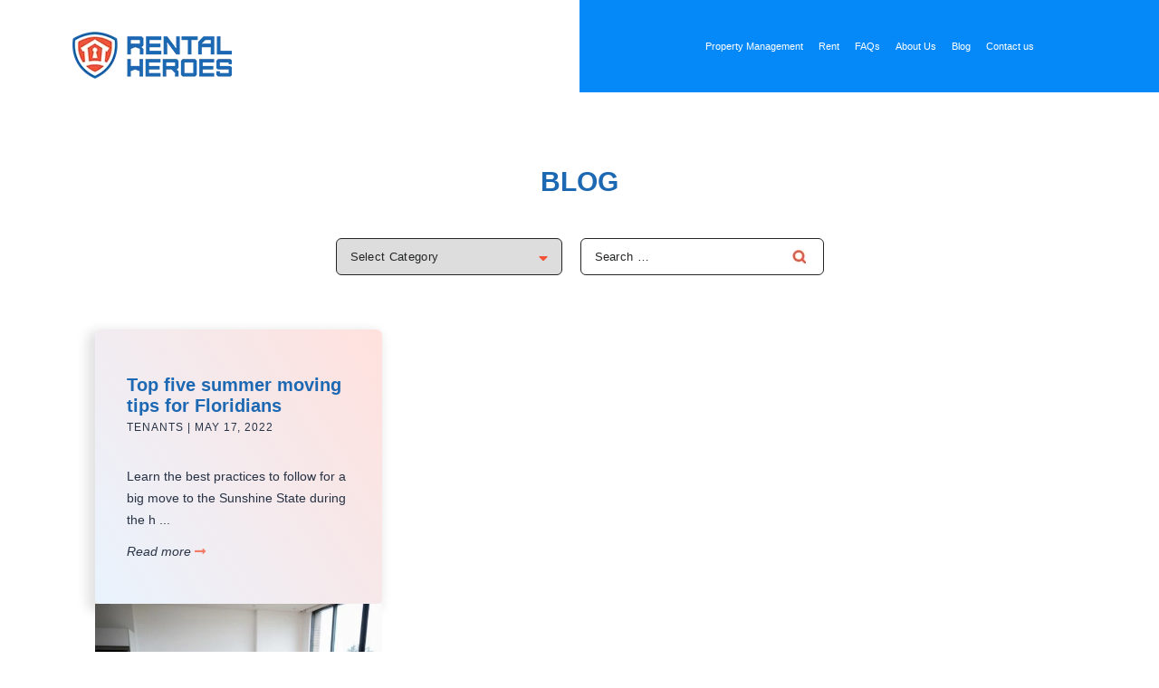

--- FILE ---
content_type: text/html; charset=UTF-8
request_url: https://rentalheroespm.com/tag/high-temperatures/
body_size: 9021
content:
<!doctype html>
<html lang="en-US">
<head>
<meta charset="UTF-8">
<meta name="viewport" content="width=device-width, initial-scale=1">
<link rel="profile" href="https://gmpg.org/xfn/11">
<link rel="icon" href="https://rentalheroespm.com/wp-content/themes/rental/assets/images/favicon.png">
<!-- <link rel="stylesheet" href="https://rentalheroespm.com/wp-content/themes/rental/assets/css/bootstrap-grid.min.css"> -->
<!-- <link rel="stylesheet" href="https://rentalheroespm.com/wp-content/themes/rental/assets/css/style.css"> -->
<!-- <link rel="stylesheet" href="https://rentalheroespm.com/wp-content/themes/rental/assets/css/fontawesome.min.css"> -->
<!-- <link rel="stylesheet" href="https://rentalheroespm.com/wp-content/themes/rental/assets/css/solid.min.css"> -->
<!-- <link rel="stylesheet" href="https://rentalheroespm.com/wp-content/themes/rental/assets/css/brands.min.css"> -->
<!-- <link rel="stylesheet" href="https://rentalheroespm.com/wp-content/themes/rental/assets/css/custom.css"> -->
<link rel="stylesheet" type="text/css" href="//rentalheroespm.com/wp-content/cache/wpfc-minified/eetg6v7a/9y8zv.css" media="all"/>
<link rel="stylesheet" href="https://unpkg.com/aos@next/dist/aos.css" />
<script type="text/javascript" src="https://cdnjs.cloudflare.com/ajax/libs/jquery/3.1.1/jquery.min.js"></script>
<script src='//rentalheroespm.com/wp-content/cache/wpfc-minified/7ij5w4qt/9y8zw.js' type="text/javascript"></script>
<!-- <script type="text/javascript" src="https://rentalheroespm.com/wp-content/themes/rental/assets/js/slick.min.js"></script> -->
<!-- <script type="text/javascript" src="https://rentalheroespm.com/wp-content/themes/rental/assets/js/app.js"></script> -->
<!-- <script type="text/javascript" src="https://rentalheroespm.com/wp-content/themes/rental/assets/js/myloadmore.js"></script> -->
<!-- Global site tag (gtag.js) - Google Analytics -->
<script async src="https://www.googletagmanager.com/gtag/js?id=UA-165625117-1"></script>
<script>
window.dataLayer = window.dataLayer || [];
function gtag(){dataLayer.push(arguments);}
gtag('js', new Date());
gtag('config', 'UA-165625117-1');
</script>
<script type="text/javascript">
document.addEventListener( 'wpcf7submit', function( event ) {
window.open('https://rentalheroespm.com/wp-content/uploads/2020/07/Rental-Heroes-Downloadable.pdf','_blank');
}, false );
</script>
<link rel="stylesheet" href="https://cdn.jsdelivr.net/gh/fancyapps/fancybox@3.5.7/dist/jquery.fancybox.min.css" />
<script src="https://cdn.jsdelivr.net/gh/fancyapps/fancybox@3.5.7/dist/jquery.fancybox.min.js"></script>
<!-- Google Tag Manager -->
<script>(function(w,d,s,l,i){w[l]=w[l]||[];w[l].push({'gtm.start':
new Date().getTime(),event:'gtm.js'});var f=d.getElementsByTagName(s)[0],
j=d.createElement(s),dl=l!='dataLayer'?'&l='+l:'';j.async=true;j.src=
'https://www.googletagmanager.com/gtm.js?id='+i+dl;f.parentNode.insertBefore(j,f);
})(window,document,'script','dataLayer','GTM-NP7QNJV');</script>
<!-- End Google Tag Manager -->
<meta name='robots' content='index, follow, max-image-preview:large, max-snippet:-1, max-video-preview:-1' />
<!-- This site is optimized with the Yoast SEO plugin v20.1 - https://yoast.com/wordpress/plugins/seo/ -->
<title>high temperatures Archives | Rental Heroes | Orlando &amp; Central Florida Property Management Services</title>
<link rel="canonical" href="https://rentalheroespm.com/tag/high-temperatures/" />
<meta property="og:locale" content="en_US" />
<meta property="og:type" content="article" />
<meta property="og:title" content="high temperatures Archives | Rental Heroes | Orlando &amp; Central Florida Property Management Services" />
<meta property="og:url" content="https://rentalheroespm.com/tag/high-temperatures/" />
<meta property="og:site_name" content="Rental Heroes | Orlando &amp; Central Florida Property Management Services" />
<meta name="twitter:card" content="summary_large_image" />
<script type="application/ld+json" class="yoast-schema-graph">{"@context":"https://schema.org","@graph":[{"@type":"CollectionPage","@id":"https://rentalheroespm.com/tag/high-temperatures/","url":"https://rentalheroespm.com/tag/high-temperatures/","name":"high temperatures Archives | Rental Heroes | Orlando &amp; Central Florida Property Management Services","isPartOf":{"@id":"https://rentalheroespm.com/#website"},"primaryImageOfPage":{"@id":"https://rentalheroespm.com/tag/high-temperatures/#primaryimage"},"image":{"@id":"https://rentalheroespm.com/tag/high-temperatures/#primaryimage"},"thumbnailUrl":"https://rentalheroespm.com/wp-content/uploads/2022/05/family-moving-into-their-new-home.jpg","breadcrumb":{"@id":"https://rentalheroespm.com/tag/high-temperatures/#breadcrumb"},"inLanguage":"en-US"},{"@type":"ImageObject","inLanguage":"en-US","@id":"https://rentalheroespm.com/tag/high-temperatures/#primaryimage","url":"https://rentalheroespm.com/wp-content/uploads/2022/05/family-moving-into-their-new-home.jpg","contentUrl":"https://rentalheroespm.com/wp-content/uploads/2022/05/family-moving-into-their-new-home.jpg","width":585,"height":405,"caption":"Moving in the Florida heat can be exhausting so it’s important to follow best practices"},{"@type":"BreadcrumbList","@id":"https://rentalheroespm.com/tag/high-temperatures/#breadcrumb","itemListElement":[{"@type":"ListItem","position":1,"name":"Home","item":"https://rentalheroespm.com/"},{"@type":"ListItem","position":2,"name":"high temperatures"}]},{"@type":"WebSite","@id":"https://rentalheroespm.com/#website","url":"https://rentalheroespm.com/","name":"Rental Heroes | Orlando &amp; Central Florida Property Management Services","description":"Investor-focused property management","potentialAction":[{"@type":"SearchAction","target":{"@type":"EntryPoint","urlTemplate":"https://rentalheroespm.com/?s={search_term_string}"},"query-input":"required name=search_term_string"}],"inLanguage":"en-US"}]}</script>
<!-- / Yoast SEO plugin. -->
<link rel="alternate" type="application/rss+xml" title="Rental Heroes | Orlando &amp; Central Florida Property Management Services &raquo; Feed" href="https://rentalheroespm.com/feed/" />
<link rel="alternate" type="application/rss+xml" title="Rental Heroes | Orlando &amp; Central Florida Property Management Services &raquo; Comments Feed" href="https://rentalheroespm.com/comments/feed/" />
<link rel="alternate" type="application/rss+xml" title="Rental Heroes | Orlando &amp; Central Florida Property Management Services &raquo; high temperatures Tag Feed" href="https://rentalheroespm.com/tag/high-temperatures/feed/" />
<!-- <link rel='stylesheet' id='wp-block-library-css' href='https://rentalheroespm.com/wp-includes/css/dist/block-library/style.min.css?ver=6.1.7' media='all' /> -->
<!-- <link rel='stylesheet' id='classic-theme-styles-css' href='https://rentalheroespm.com/wp-includes/css/classic-themes.min.css?ver=1' media='all' /> -->
<link rel="stylesheet" type="text/css" href="//rentalheroespm.com/wp-content/cache/wpfc-minified/mnpty1gk/9y8zu.css" media="all"/>
<style id='global-styles-inline-css'>
body{--wp--preset--color--black: #000000;--wp--preset--color--cyan-bluish-gray: #abb8c3;--wp--preset--color--white: #ffffff;--wp--preset--color--pale-pink: #f78da7;--wp--preset--color--vivid-red: #cf2e2e;--wp--preset--color--luminous-vivid-orange: #ff6900;--wp--preset--color--luminous-vivid-amber: #fcb900;--wp--preset--color--light-green-cyan: #7bdcb5;--wp--preset--color--vivid-green-cyan: #00d084;--wp--preset--color--pale-cyan-blue: #8ed1fc;--wp--preset--color--vivid-cyan-blue: #0693e3;--wp--preset--color--vivid-purple: #9b51e0;--wp--preset--gradient--vivid-cyan-blue-to-vivid-purple: linear-gradient(135deg,rgba(6,147,227,1) 0%,rgb(155,81,224) 100%);--wp--preset--gradient--light-green-cyan-to-vivid-green-cyan: linear-gradient(135deg,rgb(122,220,180) 0%,rgb(0,208,130) 100%);--wp--preset--gradient--luminous-vivid-amber-to-luminous-vivid-orange: linear-gradient(135deg,rgba(252,185,0,1) 0%,rgba(255,105,0,1) 100%);--wp--preset--gradient--luminous-vivid-orange-to-vivid-red: linear-gradient(135deg,rgba(255,105,0,1) 0%,rgb(207,46,46) 100%);--wp--preset--gradient--very-light-gray-to-cyan-bluish-gray: linear-gradient(135deg,rgb(238,238,238) 0%,rgb(169,184,195) 100%);--wp--preset--gradient--cool-to-warm-spectrum: linear-gradient(135deg,rgb(74,234,220) 0%,rgb(151,120,209) 20%,rgb(207,42,186) 40%,rgb(238,44,130) 60%,rgb(251,105,98) 80%,rgb(254,248,76) 100%);--wp--preset--gradient--blush-light-purple: linear-gradient(135deg,rgb(255,206,236) 0%,rgb(152,150,240) 100%);--wp--preset--gradient--blush-bordeaux: linear-gradient(135deg,rgb(254,205,165) 0%,rgb(254,45,45) 50%,rgb(107,0,62) 100%);--wp--preset--gradient--luminous-dusk: linear-gradient(135deg,rgb(255,203,112) 0%,rgb(199,81,192) 50%,rgb(65,88,208) 100%);--wp--preset--gradient--pale-ocean: linear-gradient(135deg,rgb(255,245,203) 0%,rgb(182,227,212) 50%,rgb(51,167,181) 100%);--wp--preset--gradient--electric-grass: linear-gradient(135deg,rgb(202,248,128) 0%,rgb(113,206,126) 100%);--wp--preset--gradient--midnight: linear-gradient(135deg,rgb(2,3,129) 0%,rgb(40,116,252) 100%);--wp--preset--duotone--dark-grayscale: url('#wp-duotone-dark-grayscale');--wp--preset--duotone--grayscale: url('#wp-duotone-grayscale');--wp--preset--duotone--purple-yellow: url('#wp-duotone-purple-yellow');--wp--preset--duotone--blue-red: url('#wp-duotone-blue-red');--wp--preset--duotone--midnight: url('#wp-duotone-midnight');--wp--preset--duotone--magenta-yellow: url('#wp-duotone-magenta-yellow');--wp--preset--duotone--purple-green: url('#wp-duotone-purple-green');--wp--preset--duotone--blue-orange: url('#wp-duotone-blue-orange');--wp--preset--font-size--small: 13px;--wp--preset--font-size--medium: 20px;--wp--preset--font-size--large: 36px;--wp--preset--font-size--x-large: 42px;--wp--preset--spacing--20: 0.44rem;--wp--preset--spacing--30: 0.67rem;--wp--preset--spacing--40: 1rem;--wp--preset--spacing--50: 1.5rem;--wp--preset--spacing--60: 2.25rem;--wp--preset--spacing--70: 3.38rem;--wp--preset--spacing--80: 5.06rem;}:where(.is-layout-flex){gap: 0.5em;}body .is-layout-flow > .alignleft{float: left;margin-inline-start: 0;margin-inline-end: 2em;}body .is-layout-flow > .alignright{float: right;margin-inline-start: 2em;margin-inline-end: 0;}body .is-layout-flow > .aligncenter{margin-left: auto !important;margin-right: auto !important;}body .is-layout-constrained > .alignleft{float: left;margin-inline-start: 0;margin-inline-end: 2em;}body .is-layout-constrained > .alignright{float: right;margin-inline-start: 2em;margin-inline-end: 0;}body .is-layout-constrained > .aligncenter{margin-left: auto !important;margin-right: auto !important;}body .is-layout-constrained > :where(:not(.alignleft):not(.alignright):not(.alignfull)){max-width: var(--wp--style--global--content-size);margin-left: auto !important;margin-right: auto !important;}body .is-layout-constrained > .alignwide{max-width: var(--wp--style--global--wide-size);}body .is-layout-flex{display: flex;}body .is-layout-flex{flex-wrap: wrap;align-items: center;}body .is-layout-flex > *{margin: 0;}:where(.wp-block-columns.is-layout-flex){gap: 2em;}.has-black-color{color: var(--wp--preset--color--black) !important;}.has-cyan-bluish-gray-color{color: var(--wp--preset--color--cyan-bluish-gray) !important;}.has-white-color{color: var(--wp--preset--color--white) !important;}.has-pale-pink-color{color: var(--wp--preset--color--pale-pink) !important;}.has-vivid-red-color{color: var(--wp--preset--color--vivid-red) !important;}.has-luminous-vivid-orange-color{color: var(--wp--preset--color--luminous-vivid-orange) !important;}.has-luminous-vivid-amber-color{color: var(--wp--preset--color--luminous-vivid-amber) !important;}.has-light-green-cyan-color{color: var(--wp--preset--color--light-green-cyan) !important;}.has-vivid-green-cyan-color{color: var(--wp--preset--color--vivid-green-cyan) !important;}.has-pale-cyan-blue-color{color: var(--wp--preset--color--pale-cyan-blue) !important;}.has-vivid-cyan-blue-color{color: var(--wp--preset--color--vivid-cyan-blue) !important;}.has-vivid-purple-color{color: var(--wp--preset--color--vivid-purple) !important;}.has-black-background-color{background-color: var(--wp--preset--color--black) !important;}.has-cyan-bluish-gray-background-color{background-color: var(--wp--preset--color--cyan-bluish-gray) !important;}.has-white-background-color{background-color: var(--wp--preset--color--white) !important;}.has-pale-pink-background-color{background-color: var(--wp--preset--color--pale-pink) !important;}.has-vivid-red-background-color{background-color: var(--wp--preset--color--vivid-red) !important;}.has-luminous-vivid-orange-background-color{background-color: var(--wp--preset--color--luminous-vivid-orange) !important;}.has-luminous-vivid-amber-background-color{background-color: var(--wp--preset--color--luminous-vivid-amber) !important;}.has-light-green-cyan-background-color{background-color: var(--wp--preset--color--light-green-cyan) !important;}.has-vivid-green-cyan-background-color{background-color: var(--wp--preset--color--vivid-green-cyan) !important;}.has-pale-cyan-blue-background-color{background-color: var(--wp--preset--color--pale-cyan-blue) !important;}.has-vivid-cyan-blue-background-color{background-color: var(--wp--preset--color--vivid-cyan-blue) !important;}.has-vivid-purple-background-color{background-color: var(--wp--preset--color--vivid-purple) !important;}.has-black-border-color{border-color: var(--wp--preset--color--black) !important;}.has-cyan-bluish-gray-border-color{border-color: var(--wp--preset--color--cyan-bluish-gray) !important;}.has-white-border-color{border-color: var(--wp--preset--color--white) !important;}.has-pale-pink-border-color{border-color: var(--wp--preset--color--pale-pink) !important;}.has-vivid-red-border-color{border-color: var(--wp--preset--color--vivid-red) !important;}.has-luminous-vivid-orange-border-color{border-color: var(--wp--preset--color--luminous-vivid-orange) !important;}.has-luminous-vivid-amber-border-color{border-color: var(--wp--preset--color--luminous-vivid-amber) !important;}.has-light-green-cyan-border-color{border-color: var(--wp--preset--color--light-green-cyan) !important;}.has-vivid-green-cyan-border-color{border-color: var(--wp--preset--color--vivid-green-cyan) !important;}.has-pale-cyan-blue-border-color{border-color: var(--wp--preset--color--pale-cyan-blue) !important;}.has-vivid-cyan-blue-border-color{border-color: var(--wp--preset--color--vivid-cyan-blue) !important;}.has-vivid-purple-border-color{border-color: var(--wp--preset--color--vivid-purple) !important;}.has-vivid-cyan-blue-to-vivid-purple-gradient-background{background: var(--wp--preset--gradient--vivid-cyan-blue-to-vivid-purple) !important;}.has-light-green-cyan-to-vivid-green-cyan-gradient-background{background: var(--wp--preset--gradient--light-green-cyan-to-vivid-green-cyan) !important;}.has-luminous-vivid-amber-to-luminous-vivid-orange-gradient-background{background: var(--wp--preset--gradient--luminous-vivid-amber-to-luminous-vivid-orange) !important;}.has-luminous-vivid-orange-to-vivid-red-gradient-background{background: var(--wp--preset--gradient--luminous-vivid-orange-to-vivid-red) !important;}.has-very-light-gray-to-cyan-bluish-gray-gradient-background{background: var(--wp--preset--gradient--very-light-gray-to-cyan-bluish-gray) !important;}.has-cool-to-warm-spectrum-gradient-background{background: var(--wp--preset--gradient--cool-to-warm-spectrum) !important;}.has-blush-light-purple-gradient-background{background: var(--wp--preset--gradient--blush-light-purple) !important;}.has-blush-bordeaux-gradient-background{background: var(--wp--preset--gradient--blush-bordeaux) !important;}.has-luminous-dusk-gradient-background{background: var(--wp--preset--gradient--luminous-dusk) !important;}.has-pale-ocean-gradient-background{background: var(--wp--preset--gradient--pale-ocean) !important;}.has-electric-grass-gradient-background{background: var(--wp--preset--gradient--electric-grass) !important;}.has-midnight-gradient-background{background: var(--wp--preset--gradient--midnight) !important;}.has-small-font-size{font-size: var(--wp--preset--font-size--small) !important;}.has-medium-font-size{font-size: var(--wp--preset--font-size--medium) !important;}.has-large-font-size{font-size: var(--wp--preset--font-size--large) !important;}.has-x-large-font-size{font-size: var(--wp--preset--font-size--x-large) !important;}
.wp-block-navigation a:where(:not(.wp-element-button)){color: inherit;}
:where(.wp-block-columns.is-layout-flex){gap: 2em;}
.wp-block-pullquote{font-size: 1.5em;line-height: 1.6;}
</style>
<!-- <link rel='stylesheet' id='contact-form-7-css' href='https://rentalheroespm.com/wp-content/plugins/contact-form-7/includes/css/styles.css?ver=5.7.3' media='all' /> -->
<!-- <link rel='stylesheet' id='search-filter-plugin-styles-css' href='https://rentalheroespm.com/wp-content/plugins/search-filter-pro/public/assets/css/search-filter.min.css?ver=2.5.6' media='all' /> -->
<!-- <link rel='stylesheet' id='rental-style-css' href='https://rentalheroespm.com/wp-content/themes/rental/style.css?ver=1.0.0' media='all' /> -->
<link rel="stylesheet" type="text/css" href="//rentalheroespm.com/wp-content/cache/wpfc-minified/7kakunxg/9y8zu.css" media="all"/>
<style id='rocket-lazyload-inline-css'>
.rll-youtube-player{position:relative;padding-bottom:56.23%;height:0;overflow:hidden;max-width:100%;}.rll-youtube-player iframe{position:absolute;top:0;left:0;width:100%;height:100%;z-index:100;background:0 0}.rll-youtube-player img{bottom:0;display:block;left:0;margin:auto;max-width:100%;width:100%;position:absolute;right:0;top:0;border:none;height:auto;cursor:pointer;-webkit-transition:.4s all;-moz-transition:.4s all;transition:.4s all}.rll-youtube-player img:hover{-webkit-filter:brightness(75%)}.rll-youtube-player .play{height:72px;width:72px;left:50%;top:50%;margin-left:-36px;margin-top:-36px;position:absolute;background:url(https://rentalheroespm.com/wp-content/plugins/rocket-lazy-load/assets/img/youtube.png) no-repeat;cursor:pointer}
</style>
<script src='//rentalheroespm.com/wp-content/cache/wpfc-minified/f53thiad/9y8zw.js' type="text/javascript"></script>
<!-- <script src='https://rentalheroespm.com/wp-includes/js/jquery/jquery.min.js?ver=3.6.1' id='jquery-core-js'></script> -->
<!-- <script src='https://rentalheroespm.com/wp-includes/js/jquery/jquery-migrate.min.js?ver=3.3.2' id='jquery-migrate-js'></script> -->
<script id='search-filter-plugin-build-js-extra'>
var SF_LDATA = {"ajax_url":"https:\/\/rentalheroespm.com\/wp-admin\/admin-ajax.php","home_url":"https:\/\/rentalheroespm.com\/","extensions":[]};
</script>
<script src='//rentalheroespm.com/wp-content/cache/wpfc-minified/f6jrqqmr/9y8zw.js' type="text/javascript"></script>
<!-- <script src='https://rentalheroespm.com/wp-content/plugins/search-filter-pro/public/assets/js/search-filter-build.min.js?ver=2.5.6' id='search-filter-plugin-build-js'></script> -->
<!-- <script src='https://rentalheroespm.com/wp-content/plugins/search-filter-pro/public/assets/js/chosen.jquery.min.js?ver=2.5.6' id='search-filter-plugin-chosen-js'></script> -->
<script id='my_loadmore-js-extra'>
var misha_loadmore_params = {"ajaxurl":"https:\/\/rentalheroespm.com\/wp-admin\/admin-ajax.php","posts":"{\"tag\":\"high-temperatures\",\"error\":\"\",\"m\":\"\",\"p\":0,\"post_parent\":\"\",\"subpost\":\"\",\"subpost_id\":\"\",\"attachment\":\"\",\"attachment_id\":0,\"name\":\"\",\"pagename\":\"\",\"page_id\":0,\"second\":\"\",\"minute\":\"\",\"hour\":\"\",\"day\":0,\"monthnum\":0,\"year\":0,\"w\":0,\"category_name\":\"\",\"cat\":\"\",\"tag_id\":232,\"author\":\"\",\"author_name\":\"\",\"feed\":\"\",\"tb\":\"\",\"paged\":0,\"meta_key\":\"\",\"meta_value\":\"\",\"preview\":\"\",\"s\":\"\",\"sentence\":\"\",\"title\":\"\",\"fields\":\"\",\"menu_order\":\"\",\"embed\":\"\",\"category__in\":[],\"category__not_in\":[],\"category__and\":[],\"post__in\":[],\"post__not_in\":[],\"post_name__in\":[],\"tag__in\":[],\"tag__not_in\":[],\"tag__and\":[],\"tag_slug__in\":[\"high-temperatures\"],\"tag_slug__and\":[],\"post_parent__in\":[],\"post_parent__not_in\":[],\"author__in\":[],\"author__not_in\":[],\"ignore_sticky_posts\":false,\"suppress_filters\":false,\"cache_results\":true,\"update_post_term_cache\":true,\"update_menu_item_cache\":false,\"lazy_load_term_meta\":true,\"update_post_meta_cache\":true,\"post_type\":\"\",\"posts_per_page\":6,\"nopaging\":false,\"comments_per_page\":\"50\",\"no_found_rows\":false,\"order\":\"DESC\"}","current_page":"1","max_page":"1"};
</script>
<script src='//rentalheroespm.com/wp-content/cache/wpfc-minified/76xry699/9y8zw.js' type="text/javascript"></script>
<!-- <script src='https://rentalheroespm.com/wp-content/themes/rental/assets/js/myloadmore.js?ver=6.1.7' id='my_loadmore-js'></script> -->
<link rel="https://api.w.org/" href="https://rentalheroespm.com/wp-json/" /><link rel="alternate" type="application/json" href="https://rentalheroespm.com/wp-json/wp/v2/tags/232" /><link rel="EditURI" type="application/rsd+xml" title="RSD" href="https://rentalheroespm.com/xmlrpc.php?rsd" />
<link rel="wlwmanifest" type="application/wlwmanifest+xml" href="https://rentalheroespm.com/wp-includes/wlwmanifest.xml" />
<meta name="generator" content="WordPress 6.1.7" />
<script type="text/javascript">document.documentElement.className += " js";</script>
<link rel="icon" href="https://rentalheroespm.com/wp-content/uploads/2020/08/RentalHeroes_Logo_Bug-1-150x150.png" sizes="32x32" />
<link rel="icon" href="https://rentalheroespm.com/wp-content/uploads/2020/08/RentalHeroes_Logo_Bug-1.png" sizes="192x192" />
<link rel="apple-touch-icon" href="https://rentalheroespm.com/wp-content/uploads/2020/08/RentalHeroes_Logo_Bug-1.png" />
<meta name="msapplication-TileImage" content="https://rentalheroespm.com/wp-content/uploads/2020/08/RentalHeroes_Logo_Bug-1.png" />
<noscript><style id="rocket-lazyload-nojs-css">.rll-youtube-player, [data-lazy-src]{display:none !important;}</style></noscript></head>
<body class="archive tag tag-high-temperatures tag-232 hfeed">
<!-- Google Tag Manager (noscript) -->
<noscript><iframe src="https://www.googletagmanager.com/ns.html?id=GTM-NP7QNJV"
height="0" width="0" style="display:none;visibility:hidden"></iframe></noscript>
<!-- End Google Tag Manager (noscript) -->
<header>
<div class="header-left">
<h1 class="logo"> <a href="https://rentalheroespm.com"><img src="data:image/svg+xml,%3Csvg%20xmlns='http://www.w3.org/2000/svg'%20viewBox='0%200%200%200'%3E%3C/svg%3E" alt="" data-lazy-src="https://rentalheroespm.com/wp-content/themes/rental/assets/images/logo.png"><noscript><img src="https://rentalheroespm.com/wp-content/themes/rental/assets/images/logo.png" alt=""></noscript></a>  </h1>
<h1 class="logo-hover"> <a href="https://rentalheroespm.com"><img src="data:image/svg+xml,%3Csvg%20xmlns='http://www.w3.org/2000/svg'%20viewBox='0%200%200%200'%3E%3C/svg%3E" alt="" data-lazy-src="https://rentalheroespm.com/wp-content/themes/rental/assets/images/logo-hover.png"><noscript><img src="https://rentalheroespm.com/wp-content/themes/rental/assets/images/logo-hover.png" alt=""></noscript></a>  </h1>
</div>
<div class="header-right">
<nav class="menu-desktop">
<ul id="menu-menu-primary" class="menu"><li id="menu-item-37" class="menu-item menu-item-type-post_type menu-item-object-page menu-item-37"><a href="https://rentalheroespm.com/property-management/">Property Management</a></li>
<li id="menu-item-321" class="menu-item menu-item-type-post_type menu-item-object-page menu-item-321"><a href="https://rentalheroespm.com/rent/">Rent</a></li>
<li id="menu-item-374" class="menu-item menu-item-type-post_type menu-item-object-page menu-item-374"><a href="https://rentalheroespm.com/faqs/">FAQs</a></li>
<li id="menu-item-33" class="menu-item menu-item-type-post_type menu-item-object-page menu-item-33"><a href="https://rentalheroespm.com/about/">About Us</a></li>
<li id="menu-item-507" class="menu-item menu-item-type-post_type menu-item-object-page current_page_parent menu-item-507"><a href="https://rentalheroespm.com/blog/">Blog</a></li>
<li id="menu-item-34" class="menu-item menu-item-type-post_type menu-item-object-page menu-item-34"><a href="https://rentalheroespm.com/contact/">Contact us</a></li>
</ul>		</nav>
</div>
</header>
<div class="header-mobile">
<div class="header-top">
<h1 class="logo"> <a href="https://rentalheroespm.com"><img src="data:image/svg+xml,%3Csvg%20xmlns='http://www.w3.org/2000/svg'%20viewBox='0%200%200%200'%3E%3C/svg%3E" alt="" data-lazy-src="https://rentalheroespm.com/wp-content/themes/rental/assets/images/logo-mobile.png"><noscript><img src="https://rentalheroespm.com/wp-content/themes/rental/assets/images/logo-mobile.png" alt=""></noscript></a></h1>
<div class="button-nav">
<div class="collapsed btn-burguer blue" data-toggle="collapse" data-target="#navbar" aria-expanded="false" aria-controls="navbar">
<span class="icon-bar top-bar"></span>
<span class="icon-bar middle-bar"></span>
<span class="icon-bar bottom-bar"></span>
</div>
</div>
</div>
<div class="menu-mobile">
<ul id="menu-menu-primary-1" class="menu"><li class="menu-item menu-item-type-post_type menu-item-object-page menu-item-37"><a href="https://rentalheroespm.com/property-management/">Property Management</a></li>
<li class="menu-item menu-item-type-post_type menu-item-object-page menu-item-321"><a href="https://rentalheroespm.com/rent/">Rent</a></li>
<li class="menu-item menu-item-type-post_type menu-item-object-page menu-item-374"><a href="https://rentalheroespm.com/faqs/">FAQs</a></li>
<li class="menu-item menu-item-type-post_type menu-item-object-page menu-item-33"><a href="https://rentalheroespm.com/about/">About Us</a></li>
<li class="menu-item menu-item-type-post_type menu-item-object-page current_page_parent menu-item-507"><a href="https://rentalheroespm.com/blog/">Blog</a></li>
<li class="menu-item menu-item-type-post_type menu-item-object-page menu-item-34"><a href="https://rentalheroespm.com/contact/">Contact us</a></li>
</ul>	</div>
</div>
<div class="container">
<div class="section-blog lista-blog section-pagesInner">
<h3 class="title-section text-center">BLOG</h3>
<div class="filter-and-search">
<div class="filter">
<section id="categories-2" class="widget widget_categories"><h2 class="widget-title">Categories</h2><form action="https://rentalheroespm.com" method="get"><label class="screen-reader-text" for="cat">Categories</label><select  name='cat' id='cat' class='postform'>
<option value='-1'>Select Category</option>
<option class="level-0" value="70">Brokers/Realtors</option>
<option class="level-0" value="156">Company News</option>
<option class="level-0" value="106">Owners</option>
<option class="level-0" value="107">Tenants</option>
</select>
</form>
<script>
/* <![CDATA[ */
(function() {
var dropdown = document.getElementById( "cat" );
function onCatChange() {
if ( dropdown.options[ dropdown.selectedIndex ].value > 0 ) {
dropdown.parentNode.submit();
}
}
dropdown.onchange = onCatChange;
})();
/* ]]> */
</script>
</section><section id="search-2" class="widget widget_search"><form role="search" method="get" class="search-form" action="https://rentalheroespm.com/">
<label>
<span class="screen-reader-text">Search for:</span>
<input type="search" class="search-field" placeholder="Search &hellip;" value="" name="s" />
</label>
<input type="submit" class="search-submit" value="Search" />
</form></section>				</div>
</div>
<div class="row">
<div class="col-md-4 pl-5 pr-5" data-aos="slide-up" data-aos-duration="900">
<article>
<div class="content-blog" >
<a href="https://rentalheroespm.com/summer-moving-tips/">
<div class="title">Top five summer moving tips for Floridians</div>
</a>
<div class="cat-date">
<div class="category"><ul class="post-categories">
<li><a href="https://rentalheroespm.com/category/tenants/" rel="category tag">Tenants</a></li></ul> </div>
<div class="divider">|</div>
<div class="date"> May 17, 2022</div>
</div>
<div class="desc">
Learn the best practices to follow for a big move to the Sunshine State during the h ...
</div>
<div class="redmore">
<a href="https://rentalheroespm.com/summer-moving-tips/">Read more <i class="fas fa-long-arrow-alt-right"></i></a>
</div>
</div>
<a href="https://rentalheroespm.com/summer-moving-tips/">
<div class="thumb-blog" style="background-image: url(https://rentalheroespm.com/wp-content/uploads/2022/05/family-moving-into-their-new-home.jpg"></div>
</a>
</article>
</div>
</div>
</div>
</div>

<footer>
<div class="container">
<div class="footer">
<div class="logo-footer" data-aos="fade" data-aos-delay="0">
<img src="data:image/svg+xml,%3Csvg%20xmlns='http://www.w3.org/2000/svg'%20viewBox='0%200%200%200'%3E%3C/svg%3E" alt="" data-lazy-src="https://rentalheroespm.com/wp-content/themes/rental/assets/images/logo-footer.png"><noscript><img src="https://rentalheroespm.com/wp-content/themes/rental/assets/images/logo-footer.png" alt=""></noscript>
</div>
<div class="address" data-aos="fade" data-aos-delay="100">
<p><a target="_blank" href="https://www.google.com/maps/place/7380+Westpointe+Blvd,+Orlando,+FL+32835/@28.5173675,-81.4909702,17z/data=!3m1!4b1!4m5!3m4!1s0x88e778c151604101:0xedbf5264797b0c33!8m2!3d28.5173628!4d-81.4887815">7380 Westpointe Blvd.<br>Orlando, FL 32835</a></p>
<p><a href="tel:4077891700">407.789.1700 </a></p>
</div>
<div class="menu-social" data-aos="fade" data-aos-delay="150">
<div class="menu-footer">
<a href="https://cfcpartners.appfolio.com/connect/users/sign_in" target="_blank">Tenant Portal</a>
<a href="https://cfcpartners.appfolio.com/oportal/users/log_in" target="_blank">Owner (Property Management)</a>
<a href="https://cfcpartners.appfolio.com/connect/users/sign_in" target="_blank">Homeowner (Association Portal)</a>
<a href="https://rentalheroespm.com/covid" >Covid-19</a>
</div>
<div class="social-footer">
<a href="https://www.facebook.com/rentalheroespm/" target="_blank"><i class="fab fa-facebook-square"></i></a>
<a href="https://www.instagram.com/rentalheroespm/" target="_blank"><i class="fab fa-instagram"></i> </a>
<a href="https://www.linkedin.com/company/rentalheroespm/" target="_blank"><i class="fab fa-linkedin"></i></a>
</div>
</div>
<div class="newsfooter formstyle-2">
<div class="frm_forms " id="frm_form_6_container" >
<form enctype="multipart/form-data" method="post" class="frm-show-form  frm_pro_form " id="form_news"  >
<div class="frm_form_fields ">
<fieldset>
<legend class="frm_screen_reader">News</legend>
<h3 class="frm_form_title">News</h3>
<div class="frm_fields_container">
<input type="hidden" name="frm_action" value="create" />
<input type="hidden" name="form_id" value="6" />
<input type="hidden" name="frm_hide_fields_6" id="frm_hide_fields_6" value="" />
<input type="hidden" name="form_key" value="news" />
<input type="hidden" name="item_meta[0]" value="" />
<input type="hidden" id="frm_submit_entry_6" name="frm_submit_entry_6" value="655ccf11a7" /><input type="hidden" name="_wp_http_referer" value="/tag/high-temperatures/" /><div id="frm_field_38_container" class="frm_form_field form-field  frm_top_container">
<label for="field_z6m9c" id="field_z6m9c_label" class="frm_primary_label">
<span class="frm_required"></span>
</label>
<input type="email" id="field_z6m9c" name="item_meta[38]" value=""  placeholder="Enter your email address" data-invmsg="Text is invalid" aria-invalid="false"  />
</div>
<input type="hidden" name="item_key" value="" />
<input name="frm_state" type="hidden" value="DhZoK2RGKuHfGUhDiFyhhMtOizflHTrClbhoXbHysn4=" /><div class="frm_submit">
<button class="frm_button_submit frm_final_submit" type="submit"   formnovalidate="formnovalidate">Sign up for our newsletter</button>
</div></div>
</fieldset>
</div>
</form>
</div>
</div>
</div>
<div class="dppaLogo">
<style>
.dpNav{
overflow: hidden;
opacity: 1;
font-family: "Courier New", Courier, monospace;
font-size: 12px;
font-weight: bold;
color: #fff;
display: inline-flex;
align-items: center;
}
.dpNav a{
color: inherit;
text-decoration: none;
}
.dpNav a:hover{
text-decoration: underline;
}
.dpNavPoweredBy, .dpNavLogin{
position: relative;
top: -80px;
-webkit-transition: all 500ms ease;
-moz-transition: all 500ms ease;
-ms-transition: all 500ms ease;
-o-transition: all 500ms ease;
transition: all 500ms ease;
}
.dpNavPoweredBy{
text-align: right;
}
.logoDp{
margin: 0 10px;
-webkit-transition: all 500ms ease;
-moz-transition: all 500ms ease;
-ms-transition: all 500ms ease;
-o-transition: all 500ms ease;
transition: all 500ms ease;
width: 40px;
height: 40px;
background: url('https://rentalheroespm.com/wp-content/themes/rental/assets/images/logo-dp-white.png') no-repeat center center;
background-position: top;
}
.dpNav:hover{
opacity: 1;
}
.dpNav:hover .dpNavPoweredBy, .dpNav:hover .dpNavLogin {
top: 0;
}
.dpNav:hover .logoDp{
background-position: bottom;
}
</style>
<div class="dpNav">
<span class="dpNavPoweredBy"><a href="https://dppad.com/" target="_blank">Powered<br>by</a></span>
<div class="logoDp"></div>
<span class="dpNavLogin"><a href="https://rentalheroespm.com/wp-login.php/" target="_blank">Login</a></span>
</div>    
</div>
</div>
</footer>
<script src="https://unpkg.com/aos@next/dist/aos.js"></script>
<script>
AOS.init({});
var delay = 0;
$('.section-proudly .list-itens .item').each(function() {
if($(this).is(":visible")){
delay = delay + 100;
$(this).attr('data-aos-delay', delay);
}
});
var delay = 0;
$('.section-upholding .item').each(function() {
if($(this).is(":visible")){
delay = delay + 200;
$(this).attr('data-aos-delay', delay);
}
});
var delay = 0;
$('.section-blog .col-md-4').each(function() {
if($(this).is(":visible")){
delay = delay + 100;
$(this).attr('data-aos-delay', delay);
}
});
</script>
<script src='https://rentalheroespm.com/wp-content/plugins/contact-form-7/includes/swv/js/index.js?ver=5.7.3' id='swv-js'></script>
<script id='contact-form-7-js-extra'>
var wpcf7 = {"api":{"root":"https:\/\/rentalheroespm.com\/wp-json\/","namespace":"contact-form-7\/v1"}};
</script>
<script src='https://rentalheroespm.com/wp-content/plugins/contact-form-7/includes/js/index.js?ver=5.7.3' id='contact-form-7-js'></script>
<script src='https://rentalheroespm.com/wp-includes/js/jquery/ui/core.min.js?ver=1.13.2' id='jquery-ui-core-js'></script>
<script src='https://rentalheroespm.com/wp-includes/js/jquery/ui/datepicker.min.js?ver=1.13.2' id='jquery-ui-datepicker-js'></script>
<script id='jquery-ui-datepicker-js-after'>
jQuery(function(jQuery){jQuery.datepicker.setDefaults({"closeText":"Close","currentText":"Today","monthNames":["January","February","March","April","May","June","July","August","September","October","November","December"],"monthNamesShort":["Jan","Feb","Mar","Apr","May","Jun","Jul","Aug","Sep","Oct","Nov","Dec"],"nextText":"Next","prevText":"Previous","dayNames":["Sunday","Monday","Tuesday","Wednesday","Thursday","Friday","Saturday"],"dayNamesShort":["Sun","Mon","Tue","Wed","Thu","Fri","Sat"],"dayNamesMin":["S","M","T","W","T","F","S"],"dateFormat":"MM d, yy","firstDay":0,"isRTL":false});});
</script>
<script src='https://rentalheroespm.com/wp-content/themes/rental/js/navigation.js?ver=1.0.0' id='rental-navigation-js'></script>
<script src='https://rentalheroespm.com/wp-content/themes/rental/js/skip-link-focus-fix.js?ver=1.0.0' id='rental-skip-link-focus-fix-js'></script>
<script id='formidable-js-extra'>
var frm_js = {"ajax_url":"https:\/\/rentalheroespm.com\/wp-admin\/admin-ajax.php","images_url":"https:\/\/rentalheroespm.com\/wp-content\/plugins\/formidable\/images","loading":"Loading\u2026","remove":"Remove","offset":"4","nonce":"2751e041c1","id":"ID","no_results":"No results match","file_spam":"That file looks like Spam.","calc_error":"There is an error in the calculation in the field with key","empty_fields":"Please complete the preceding required fields before uploading a file.","focus_first_error":"1","include_alert_role":"1"};
var frm_password_checks = {"eight-char":{"label":"Eight characters minimum","regex":"\/^.{8,}$\/","message":"Passwords require at least 8 characters"},"lowercase":{"label":"One lowercase letter","regex":"#[a-z]+#","message":"Passwords must include at least one lowercase letter"},"uppercase":{"label":"One uppercase letter","regex":"#[A-Z]+#","message":"Passwords must include at least one uppercase letter"},"number":{"label":"One number","regex":"#[0-9]+#","message":"Passwords must include at least one number"},"special-char":{"label":"One special character","regex":"\/(?=.*[^a-zA-Z0-9])\/","message":"password is invalid"}};
</script>
<script src='https://rentalheroespm.com/wp-content/plugins/formidable-pro/js/frm.min.js?ver=5.5.7' id='formidable-js'></script>
<script>
/*<![CDATA[*/
/*]]>*/
</script>
<script>window.lazyLoadOptions = {
elements_selector: "img[data-lazy-src],.rocket-lazyload,iframe[data-lazy-src]",
data_src: "lazy-src",
data_srcset: "lazy-srcset",
data_sizes: "lazy-sizes",
class_loading: "lazyloading",
class_loaded: "lazyloaded",
threshold: 300,
callback_loaded: function(element) {
if ( element.tagName === "IFRAME" && element.dataset.rocketLazyload == "fitvidscompatible" ) {
if (element.classList.contains("lazyloaded") ) {
if (typeof window.jQuery != "undefined") {
if (jQuery.fn.fitVids) {
jQuery(element).parent().fitVids();
}
}
}
}
}};
window.addEventListener('LazyLoad::Initialized', function (e) {
var lazyLoadInstance = e.detail.instance;
if (window.MutationObserver) {
var observer = new MutationObserver(function(mutations) {
var image_count = 0;
var iframe_count = 0;
var rocketlazy_count = 0;
mutations.forEach(function(mutation) {
for (i = 0; i < mutation.addedNodes.length; i++) {
if (typeof mutation.addedNodes[i].getElementsByTagName !== 'function') {
return;
}
if (typeof mutation.addedNodes[i].getElementsByClassName !== 'function') {
return;
}
images = mutation.addedNodes[i].getElementsByTagName('img');
is_image = mutation.addedNodes[i].tagName == "IMG";
iframes = mutation.addedNodes[i].getElementsByTagName('iframe');
is_iframe = mutation.addedNodes[i].tagName == "IFRAME";
rocket_lazy = mutation.addedNodes[i].getElementsByClassName('rocket-lazyload');
image_count += images.length;
iframe_count += iframes.length;
rocketlazy_count += rocket_lazy.length;
if(is_image){
image_count += 1;
}
if(is_iframe){
iframe_count += 1;
}
}
} );
if(image_count > 0 || iframe_count > 0 || rocketlazy_count > 0){
lazyLoadInstance.update();
}
} );
var b      = document.getElementsByTagName("body")[0];
var config = { childList: true, subtree: true };
observer.observe(b, config);
}
}, false);</script><script data-no-minify="1" async src="https://rentalheroespm.com/wp-content/plugins/rocket-lazy-load/assets/js/16.1/lazyload.min.js"></script><script>function lazyLoadThumb(e){var t='<img loading="lazy" data-lazy-src="https://i.ytimg.com/vi/ID/hqdefault.jpg" alt="" width="480" height="360"><noscript><img src="https://i.ytimg.com/vi/ID/hqdefault.jpg" alt="" width="480" height="360"></noscript>',a='<div class="play"></div>';return t.replace("ID",e)+a}function lazyLoadYoutubeIframe(){var e=document.createElement("iframe"),t="ID?autoplay=1";t+=0===this.dataset.query.length?'':'&'+this.dataset.query;e.setAttribute("src",t.replace("ID",this.dataset.src)),e.setAttribute("frameborder","0"),e.setAttribute("allowfullscreen","1"),e.setAttribute("allow", "accelerometer; autoplay; encrypted-media; gyroscope; picture-in-picture"),this.parentNode.replaceChild(e,this)}document.addEventListener("DOMContentLoaded",function(){var e,t,a=document.getElementsByClassName("rll-youtube-player");for(t=0;t<a.length;t++)e=document.createElement("div"),e.setAttribute("data-id",a[t].dataset.id),e.setAttribute("data-query", a[t].dataset.query),e.setAttribute("data-src", a[t].dataset.src),e.innerHTML=lazyLoadThumb(a[t].dataset.id),e.onclick=lazyLoadYoutubeIframe,a[t].appendChild(e)});</script>
</body>
</html><!-- WP Fastest Cache file was created in 0.40260004997253 seconds, on 27-07-24 4:01:31 -->

--- FILE ---
content_type: text/css
request_url: https://rentalheroespm.com/wp-content/cache/wpfc-minified/eetg6v7a/9y8zv.css
body_size: 32402
content:
html{box-sizing:border-box;-ms-overflow-style:scrollbar}*,::after,::before{box-sizing:inherit}.container{width:100%;padding-right:15px;padding-left:15px;margin-right:auto;margin-left:auto}@media (min-width:576px){.container{max-width:540px}}@media (min-width:768px){.container{max-width:720px}}@media (min-width:992px){.container{max-width:960px}}@media (min-width:1200px){.container{max-width:1140px}}.container-fluid{width:100%;padding-right:15px;padding-left:15px;margin-right:auto;margin-left:auto}.row{display:-ms-flexbox;display:flex;-ms-flex-wrap:wrap;flex-wrap:wrap;margin-right:-15px;margin-left:-15px}.no-gutters{margin-right:0;margin-left:0}.no-gutters>.col,.no-gutters>[class*=col-]{padding-right:0;padding-left:0}.col,.col-1,.col-10,.col-11,.col-12,.col-2,.col-3,.col-4,.col-5,.col-6,.col-7,.col-8,.col-9,.col-auto,.col-lg,.col-lg-1,.col-lg-10,.col-lg-11,.col-lg-12,.col-lg-2,.col-lg-3,.col-lg-4,.col-lg-5,.col-lg-6,.col-lg-7,.col-lg-8,.col-lg-9,.col-lg-auto,.col-md,.col-md-1,.col-md-10,.col-md-11,.col-md-12,.col-md-2,.col-md-3,.col-md-4,.col-md-5,.col-md-6,.col-md-7,.col-md-8,.col-md-9,.col-md-auto,.col-sm,.col-sm-1,.col-sm-10,.col-sm-11,.col-sm-12,.col-sm-2,.col-sm-3,.col-sm-4,.col-sm-5,.col-sm-6,.col-sm-7,.col-sm-8,.col-sm-9,.col-sm-auto,.col-xl,.col-xl-1,.col-xl-10,.col-xl-11,.col-xl-12,.col-xl-2,.col-xl-3,.col-xl-4,.col-xl-5,.col-xl-6,.col-xl-7,.col-xl-8,.col-xl-9,.col-xl-auto{position:relative;width:100%;padding-right:15px;padding-left:15px}.col{-ms-flex-preferred-size:0;flex-basis:0;-ms-flex-positive:1;flex-grow:1;max-width:100%}.col-auto{-ms-flex:0 0 auto;flex:0 0 auto;width:auto;max-width:100%}.col-1{-ms-flex:0 0 8.333333%;flex:0 0 8.333333%;max-width:8.333333%}.col-2{-ms-flex:0 0 16.666667%;flex:0 0 16.666667%;max-width:16.666667%}.col-3{-ms-flex:0 0 25%;flex:0 0 25%;max-width:25%}.col-4{-ms-flex:0 0 33.333333%;flex:0 0 33.333333%;max-width:33.333333%}.col-5{-ms-flex:0 0 41.666667%;flex:0 0 41.666667%;max-width:41.666667%}.col-6{-ms-flex:0 0 50%;flex:0 0 50%;max-width:50%}.col-7{-ms-flex:0 0 58.333333%;flex:0 0 58.333333%;max-width:58.333333%}.col-8{-ms-flex:0 0 66.666667%;flex:0 0 66.666667%;max-width:66.666667%}.col-9{-ms-flex:0 0 75%;flex:0 0 75%;max-width:75%}.col-10{-ms-flex:0 0 83.333333%;flex:0 0 83.333333%;max-width:83.333333%}.col-11{-ms-flex:0 0 91.666667%;flex:0 0 91.666667%;max-width:91.666667%}.col-12{-ms-flex:0 0 100%;flex:0 0 100%;max-width:100%}.order-first{-ms-flex-order:-1;order:-1}.order-last{-ms-flex-order:13;order:13}.order-0{-ms-flex-order:0;order:0}.order-1{-ms-flex-order:1;order:1}.order-2{-ms-flex-order:2;order:2}.order-3{-ms-flex-order:3;order:3}.order-4{-ms-flex-order:4;order:4}.order-5{-ms-flex-order:5;order:5}.order-6{-ms-flex-order:6;order:6}.order-7{-ms-flex-order:7;order:7}.order-8{-ms-flex-order:8;order:8}.order-9{-ms-flex-order:9;order:9}.order-10{-ms-flex-order:10;order:10}.order-11{-ms-flex-order:11;order:11}.order-12{-ms-flex-order:12;order:12}.offset-1{margin-left:8.333333%}.offset-2{margin-left:16.666667%}.offset-3{margin-left:25%}.offset-4{margin-left:33.333333%}.offset-5{margin-left:41.666667%}.offset-6{margin-left:50%}.offset-7{margin-left:58.333333%}.offset-8{margin-left:66.666667%}.offset-9{margin-left:75%}.offset-10{margin-left:83.333333%}.offset-11{margin-left:91.666667%}@media (min-width:576px){.col-sm{-ms-flex-preferred-size:0;flex-basis:0;-ms-flex-positive:1;flex-grow:1;max-width:100%}.col-sm-auto{-ms-flex:0 0 auto;flex:0 0 auto;width:auto;max-width:100%}.col-sm-1{-ms-flex:0 0 8.333333%;flex:0 0 8.333333%;max-width:8.333333%}.col-sm-2{-ms-flex:0 0 16.666667%;flex:0 0 16.666667%;max-width:16.666667%}.col-sm-3{-ms-flex:0 0 25%;flex:0 0 25%;max-width:25%}.col-sm-4{-ms-flex:0 0 33.333333%;flex:0 0 33.333333%;max-width:33.333333%}.col-sm-5{-ms-flex:0 0 41.666667%;flex:0 0 41.666667%;max-width:41.666667%}.col-sm-6{-ms-flex:0 0 50%;flex:0 0 50%;max-width:50%}.col-sm-7{-ms-flex:0 0 58.333333%;flex:0 0 58.333333%;max-width:58.333333%}.col-sm-8{-ms-flex:0 0 66.666667%;flex:0 0 66.666667%;max-width:66.666667%}.col-sm-9{-ms-flex:0 0 75%;flex:0 0 75%;max-width:75%}.col-sm-10{-ms-flex:0 0 83.333333%;flex:0 0 83.333333%;max-width:83.333333%}.col-sm-11{-ms-flex:0 0 91.666667%;flex:0 0 91.666667%;max-width:91.666667%}.col-sm-12{-ms-flex:0 0 100%;flex:0 0 100%;max-width:100%}.order-sm-first{-ms-flex-order:-1;order:-1}.order-sm-last{-ms-flex-order:13;order:13}.order-sm-0{-ms-flex-order:0;order:0}.order-sm-1{-ms-flex-order:1;order:1}.order-sm-2{-ms-flex-order:2;order:2}.order-sm-3{-ms-flex-order:3;order:3}.order-sm-4{-ms-flex-order:4;order:4}.order-sm-5{-ms-flex-order:5;order:5}.order-sm-6{-ms-flex-order:6;order:6}.order-sm-7{-ms-flex-order:7;order:7}.order-sm-8{-ms-flex-order:8;order:8}.order-sm-9{-ms-flex-order:9;order:9}.order-sm-10{-ms-flex-order:10;order:10}.order-sm-11{-ms-flex-order:11;order:11}.order-sm-12{-ms-flex-order:12;order:12}.offset-sm-0{margin-left:0}.offset-sm-1{margin-left:8.333333%}.offset-sm-2{margin-left:16.666667%}.offset-sm-3{margin-left:25%}.offset-sm-4{margin-left:33.333333%}.offset-sm-5{margin-left:41.666667%}.offset-sm-6{margin-left:50%}.offset-sm-7{margin-left:58.333333%}.offset-sm-8{margin-left:66.666667%}.offset-sm-9{margin-left:75%}.offset-sm-10{margin-left:83.333333%}.offset-sm-11{margin-left:91.666667%}}@media (min-width:768px){.col-md{-ms-flex-preferred-size:0;flex-basis:0;-ms-flex-positive:1;flex-grow:1;max-width:100%}.col-md-auto{-ms-flex:0 0 auto;flex:0 0 auto;width:auto;max-width:100%}.col-md-1{-ms-flex:0 0 8.333333%;flex:0 0 8.333333%;max-width:8.333333%}.col-md-2{-ms-flex:0 0 16.666667%;flex:0 0 16.666667%;max-width:16.666667%}.col-md-3{-ms-flex:0 0 25%;flex:0 0 25%;max-width:25%}.col-md-4{-ms-flex:0 0 33.333333%;flex:0 0 33.333333%;max-width:33.333333%}.col-md-5{-ms-flex:0 0 41.666667%;flex:0 0 41.666667%;max-width:41.666667%}.col-md-6{-ms-flex:0 0 50%;flex:0 0 50%;max-width:50%}.col-md-7{-ms-flex:0 0 58.333333%;flex:0 0 58.333333%;max-width:58.333333%}.col-md-8{-ms-flex:0 0 66.666667%;flex:0 0 66.666667%;max-width:66.666667%}.col-md-9{-ms-flex:0 0 75%;flex:0 0 75%;max-width:75%}.col-md-10{-ms-flex:0 0 83.333333%;flex:0 0 83.333333%;max-width:83.333333%}.col-md-11{-ms-flex:0 0 91.666667%;flex:0 0 91.666667%;max-width:91.666667%}.col-md-12{-ms-flex:0 0 100%;flex:0 0 100%;max-width:100%}.order-md-first{-ms-flex-order:-1;order:-1}.order-md-last{-ms-flex-order:13;order:13}.order-md-0{-ms-flex-order:0;order:0}.order-md-1{-ms-flex-order:1;order:1}.order-md-2{-ms-flex-order:2;order:2}.order-md-3{-ms-flex-order:3;order:3}.order-md-4{-ms-flex-order:4;order:4}.order-md-5{-ms-flex-order:5;order:5}.order-md-6{-ms-flex-order:6;order:6}.order-md-7{-ms-flex-order:7;order:7}.order-md-8{-ms-flex-order:8;order:8}.order-md-9{-ms-flex-order:9;order:9}.order-md-10{-ms-flex-order:10;order:10}.order-md-11{-ms-flex-order:11;order:11}.order-md-12{-ms-flex-order:12;order:12}.offset-md-0{margin-left:0}.offset-md-1{margin-left:8.333333%}.offset-md-2{margin-left:16.666667%}.offset-md-3{margin-left:25%}.offset-md-4{margin-left:33.333333%}.offset-md-5{margin-left:41.666667%}.offset-md-6{margin-left:50%}.offset-md-7{margin-left:58.333333%}.offset-md-8{margin-left:66.666667%}.offset-md-9{margin-left:75%}.offset-md-10{margin-left:83.333333%}.offset-md-11{margin-left:91.666667%}}@media (min-width:992px){.col-lg{-ms-flex-preferred-size:0;flex-basis:0;-ms-flex-positive:1;flex-grow:1;max-width:100%}.col-lg-auto{-ms-flex:0 0 auto;flex:0 0 auto;width:auto;max-width:100%}.col-lg-1{-ms-flex:0 0 8.333333%;flex:0 0 8.333333%;max-width:8.333333%}.col-lg-2{-ms-flex:0 0 16.666667%;flex:0 0 16.666667%;max-width:16.666667%}.col-lg-3{-ms-flex:0 0 25%;flex:0 0 25%;max-width:25%}.col-lg-4{-ms-flex:0 0 33.333333%;flex:0 0 33.333333%;max-width:33.333333%}.col-lg-5{-ms-flex:0 0 41.666667%;flex:0 0 41.666667%;max-width:41.666667%}.col-lg-6{-ms-flex:0 0 50%;flex:0 0 50%;max-width:50%}.col-lg-7{-ms-flex:0 0 58.333333%;flex:0 0 58.333333%;max-width:58.333333%}.col-lg-8{-ms-flex:0 0 66.666667%;flex:0 0 66.666667%;max-width:66.666667%}.col-lg-9{-ms-flex:0 0 75%;flex:0 0 75%;max-width:75%}.col-lg-10{-ms-flex:0 0 83.333333%;flex:0 0 83.333333%;max-width:83.333333%}.col-lg-11{-ms-flex:0 0 91.666667%;flex:0 0 91.666667%;max-width:91.666667%}.col-lg-12{-ms-flex:0 0 100%;flex:0 0 100%;max-width:100%}.order-lg-first{-ms-flex-order:-1;order:-1}.order-lg-last{-ms-flex-order:13;order:13}.order-lg-0{-ms-flex-order:0;order:0}.order-lg-1{-ms-flex-order:1;order:1}.order-lg-2{-ms-flex-order:2;order:2}.order-lg-3{-ms-flex-order:3;order:3}.order-lg-4{-ms-flex-order:4;order:4}.order-lg-5{-ms-flex-order:5;order:5}.order-lg-6{-ms-flex-order:6;order:6}.order-lg-7{-ms-flex-order:7;order:7}.order-lg-8{-ms-flex-order:8;order:8}.order-lg-9{-ms-flex-order:9;order:9}.order-lg-10{-ms-flex-order:10;order:10}.order-lg-11{-ms-flex-order:11;order:11}.order-lg-12{-ms-flex-order:12;order:12}.offset-lg-0{margin-left:0}.offset-lg-1{margin-left:8.333333%}.offset-lg-2{margin-left:16.666667%}.offset-lg-3{margin-left:25%}.offset-lg-4{margin-left:33.333333%}.offset-lg-5{margin-left:41.666667%}.offset-lg-6{margin-left:50%}.offset-lg-7{margin-left:58.333333%}.offset-lg-8{margin-left:66.666667%}.offset-lg-9{margin-left:75%}.offset-lg-10{margin-left:83.333333%}.offset-lg-11{margin-left:91.666667%}}@media (min-width:1200px){.col-xl{-ms-flex-preferred-size:0;flex-basis:0;-ms-flex-positive:1;flex-grow:1;max-width:100%}.col-xl-auto{-ms-flex:0 0 auto;flex:0 0 auto;width:auto;max-width:100%}.col-xl-1{-ms-flex:0 0 8.333333%;flex:0 0 8.333333%;max-width:8.333333%}.col-xl-2{-ms-flex:0 0 16.666667%;flex:0 0 16.666667%;max-width:16.666667%}.col-xl-3{-ms-flex:0 0 25%;flex:0 0 25%;max-width:25%}.col-xl-4{-ms-flex:0 0 33.333333%;flex:0 0 33.333333%;max-width:33.333333%}.col-xl-5{-ms-flex:0 0 41.666667%;flex:0 0 41.666667%;max-width:41.666667%}.col-xl-6{-ms-flex:0 0 50%;flex:0 0 50%;max-width:50%}.col-xl-7{-ms-flex:0 0 58.333333%;flex:0 0 58.333333%;max-width:58.333333%}.col-xl-8{-ms-flex:0 0 66.666667%;flex:0 0 66.666667%;max-width:66.666667%}.col-xl-9{-ms-flex:0 0 75%;flex:0 0 75%;max-width:75%}.col-xl-10{-ms-flex:0 0 83.333333%;flex:0 0 83.333333%;max-width:83.333333%}.col-xl-11{-ms-flex:0 0 91.666667%;flex:0 0 91.666667%;max-width:91.666667%}.col-xl-12{-ms-flex:0 0 100%;flex:0 0 100%;max-width:100%}.order-xl-first{-ms-flex-order:-1;order:-1}.order-xl-last{-ms-flex-order:13;order:13}.order-xl-0{-ms-flex-order:0;order:0}.order-xl-1{-ms-flex-order:1;order:1}.order-xl-2{-ms-flex-order:2;order:2}.order-xl-3{-ms-flex-order:3;order:3}.order-xl-4{-ms-flex-order:4;order:4}.order-xl-5{-ms-flex-order:5;order:5}.order-xl-6{-ms-flex-order:6;order:6}.order-xl-7{-ms-flex-order:7;order:7}.order-xl-8{-ms-flex-order:8;order:8}.order-xl-9{-ms-flex-order:9;order:9}.order-xl-10{-ms-flex-order:10;order:10}.order-xl-11{-ms-flex-order:11;order:11}.order-xl-12{-ms-flex-order:12;order:12}.offset-xl-0{margin-left:0}.offset-xl-1{margin-left:8.333333%}.offset-xl-2{margin-left:16.666667%}.offset-xl-3{margin-left:25%}.offset-xl-4{margin-left:33.333333%}.offset-xl-5{margin-left:41.666667%}.offset-xl-6{margin-left:50%}.offset-xl-7{margin-left:58.333333%}.offset-xl-8{margin-left:66.666667%}.offset-xl-9{margin-left:75%}.offset-xl-10{margin-left:83.333333%}.offset-xl-11{margin-left:91.666667%}}.d-none{display:none!important}.d-inline{display:inline!important}.d-inline-block{display:inline-block!important}.d-block{display:block!important}.d-table{display:table!important}.d-table-row{display:table-row!important}.d-table-cell{display:table-cell!important}.d-flex{display:-ms-flexbox!important;display:flex!important}.d-inline-flex{display:-ms-inline-flexbox!important;display:inline-flex!important}@media (min-width:576px){.d-sm-none{display:none!important}.d-sm-inline{display:inline!important}.d-sm-inline-block{display:inline-block!important}.d-sm-block{display:block!important}.d-sm-table{display:table!important}.d-sm-table-row{display:table-row!important}.d-sm-table-cell{display:table-cell!important}.d-sm-flex{display:-ms-flexbox!important;display:flex!important}.d-sm-inline-flex{display:-ms-inline-flexbox!important;display:inline-flex!important}}@media (min-width:768px){.d-md-none{display:none!important}.d-md-inline{display:inline!important}.d-md-inline-block{display:inline-block!important}.d-md-block{display:block!important}.d-md-table{display:table!important}.d-md-table-row{display:table-row!important}.d-md-table-cell{display:table-cell!important}.d-md-flex{display:-ms-flexbox!important;display:flex!important}.d-md-inline-flex{display:-ms-inline-flexbox!important;display:inline-flex!important}}@media (min-width:992px){.d-lg-none{display:none!important}.d-lg-inline{display:inline!important}.d-lg-inline-block{display:inline-block!important}.d-lg-block{display:block!important}.d-lg-table{display:table!important}.d-lg-table-row{display:table-row!important}.d-lg-table-cell{display:table-cell!important}.d-lg-flex{display:-ms-flexbox!important;display:flex!important}.d-lg-inline-flex{display:-ms-inline-flexbox!important;display:inline-flex!important}}@media (min-width:1200px){.d-xl-none{display:none!important}.d-xl-inline{display:inline!important}.d-xl-inline-block{display:inline-block!important}.d-xl-block{display:block!important}.d-xl-table{display:table!important}.d-xl-table-row{display:table-row!important}.d-xl-table-cell{display:table-cell!important}.d-xl-flex{display:-ms-flexbox!important;display:flex!important}.d-xl-inline-flex{display:-ms-inline-flexbox!important;display:inline-flex!important}}@media print{.d-print-none{display:none!important}.d-print-inline{display:inline!important}.d-print-inline-block{display:inline-block!important}.d-print-block{display:block!important}.d-print-table{display:table!important}.d-print-table-row{display:table-row!important}.d-print-table-cell{display:table-cell!important}.d-print-flex{display:-ms-flexbox!important;display:flex!important}.d-print-inline-flex{display:-ms-inline-flexbox!important;display:inline-flex!important}}.flex-row{-ms-flex-direction:row!important;flex-direction:row!important}.flex-column{-ms-flex-direction:column!important;flex-direction:column!important}.flex-row-reverse{-ms-flex-direction:row-reverse!important;flex-direction:row-reverse!important}.flex-column-reverse{-ms-flex-direction:column-reverse!important;flex-direction:column-reverse!important}.flex-wrap{-ms-flex-wrap:wrap!important;flex-wrap:wrap!important}.flex-nowrap{-ms-flex-wrap:nowrap!important;flex-wrap:nowrap!important}.flex-wrap-reverse{-ms-flex-wrap:wrap-reverse!important;flex-wrap:wrap-reverse!important}.flex-fill{-ms-flex:1 1 auto!important;flex:1 1 auto!important}.flex-grow-0{-ms-flex-positive:0!important;flex-grow:0!important}.flex-grow-1{-ms-flex-positive:1!important;flex-grow:1!important}.flex-shrink-0{-ms-flex-negative:0!important;flex-shrink:0!important}.flex-shrink-1{-ms-flex-negative:1!important;flex-shrink:1!important}.justify-content-start{-ms-flex-pack:start!important;justify-content:flex-start!important}.justify-content-end{-ms-flex-pack:end!important;justify-content:flex-end!important}.justify-content-center{-ms-flex-pack:center!important;justify-content:center!important}.justify-content-between{-ms-flex-pack:justify!important;justify-content:space-between!important}.justify-content-around{-ms-flex-pack:distribute!important;justify-content:space-around!important}.align-items-start{-ms-flex-align:start!important;align-items:flex-start!important}.align-items-end{-ms-flex-align:end!important;align-items:flex-end!important}.align-items-center{-ms-flex-align:center!important;align-items:center!important}.align-items-baseline{-ms-flex-align:baseline!important;align-items:baseline!important}.align-items-stretch{-ms-flex-align:stretch!important;align-items:stretch!important}.align-content-start{-ms-flex-line-pack:start!important;align-content:flex-start!important}.align-content-end{-ms-flex-line-pack:end!important;align-content:flex-end!important}.align-content-center{-ms-flex-line-pack:center!important;align-content:center!important}.align-content-between{-ms-flex-line-pack:justify!important;align-content:space-between!important}.align-content-around{-ms-flex-line-pack:distribute!important;align-content:space-around!important}.align-content-stretch{-ms-flex-line-pack:stretch!important;align-content:stretch!important}.align-self-auto{-ms-flex-item-align:auto!important;align-self:auto!important}.align-self-start{-ms-flex-item-align:start!important;align-self:flex-start!important}.align-self-end{-ms-flex-item-align:end!important;align-self:flex-end!important}.align-self-center{-ms-flex-item-align:center!important;align-self:center!important}.align-self-baseline{-ms-flex-item-align:baseline!important;align-self:baseline!important}.align-self-stretch{-ms-flex-item-align:stretch!important;align-self:stretch!important}@media (min-width:576px){.flex-sm-row{-ms-flex-direction:row!important;flex-direction:row!important}.flex-sm-column{-ms-flex-direction:column!important;flex-direction:column!important}.flex-sm-row-reverse{-ms-flex-direction:row-reverse!important;flex-direction:row-reverse!important}.flex-sm-column-reverse{-ms-flex-direction:column-reverse!important;flex-direction:column-reverse!important}.flex-sm-wrap{-ms-flex-wrap:wrap!important;flex-wrap:wrap!important}.flex-sm-nowrap{-ms-flex-wrap:nowrap!important;flex-wrap:nowrap!important}.flex-sm-wrap-reverse{-ms-flex-wrap:wrap-reverse!important;flex-wrap:wrap-reverse!important}.flex-sm-fill{-ms-flex:1 1 auto!important;flex:1 1 auto!important}.flex-sm-grow-0{-ms-flex-positive:0!important;flex-grow:0!important}.flex-sm-grow-1{-ms-flex-positive:1!important;flex-grow:1!important}.flex-sm-shrink-0{-ms-flex-negative:0!important;flex-shrink:0!important}.flex-sm-shrink-1{-ms-flex-negative:1!important;flex-shrink:1!important}.justify-content-sm-start{-ms-flex-pack:start!important;justify-content:flex-start!important}.justify-content-sm-end{-ms-flex-pack:end!important;justify-content:flex-end!important}.justify-content-sm-center{-ms-flex-pack:center!important;justify-content:center!important}.justify-content-sm-between{-ms-flex-pack:justify!important;justify-content:space-between!important}.justify-content-sm-around{-ms-flex-pack:distribute!important;justify-content:space-around!important}.align-items-sm-start{-ms-flex-align:start!important;align-items:flex-start!important}.align-items-sm-end{-ms-flex-align:end!important;align-items:flex-end!important}.align-items-sm-center{-ms-flex-align:center!important;align-items:center!important}.align-items-sm-baseline{-ms-flex-align:baseline!important;align-items:baseline!important}.align-items-sm-stretch{-ms-flex-align:stretch!important;align-items:stretch!important}.align-content-sm-start{-ms-flex-line-pack:start!important;align-content:flex-start!important}.align-content-sm-end{-ms-flex-line-pack:end!important;align-content:flex-end!important}.align-content-sm-center{-ms-flex-line-pack:center!important;align-content:center!important}.align-content-sm-between{-ms-flex-line-pack:justify!important;align-content:space-between!important}.align-content-sm-around{-ms-flex-line-pack:distribute!important;align-content:space-around!important}.align-content-sm-stretch{-ms-flex-line-pack:stretch!important;align-content:stretch!important}.align-self-sm-auto{-ms-flex-item-align:auto!important;align-self:auto!important}.align-self-sm-start{-ms-flex-item-align:start!important;align-self:flex-start!important}.align-self-sm-end{-ms-flex-item-align:end!important;align-self:flex-end!important}.align-self-sm-center{-ms-flex-item-align:center!important;align-self:center!important}.align-self-sm-baseline{-ms-flex-item-align:baseline!important;align-self:baseline!important}.align-self-sm-stretch{-ms-flex-item-align:stretch!important;align-self:stretch!important}}@media (min-width:768px){.flex-md-row{-ms-flex-direction:row!important;flex-direction:row!important}.flex-md-column{-ms-flex-direction:column!important;flex-direction:column!important}.flex-md-row-reverse{-ms-flex-direction:row-reverse!important;flex-direction:row-reverse!important}.flex-md-column-reverse{-ms-flex-direction:column-reverse!important;flex-direction:column-reverse!important}.flex-md-wrap{-ms-flex-wrap:wrap!important;flex-wrap:wrap!important}.flex-md-nowrap{-ms-flex-wrap:nowrap!important;flex-wrap:nowrap!important}.flex-md-wrap-reverse{-ms-flex-wrap:wrap-reverse!important;flex-wrap:wrap-reverse!important}.flex-md-fill{-ms-flex:1 1 auto!important;flex:1 1 auto!important}.flex-md-grow-0{-ms-flex-positive:0!important;flex-grow:0!important}.flex-md-grow-1{-ms-flex-positive:1!important;flex-grow:1!important}.flex-md-shrink-0{-ms-flex-negative:0!important;flex-shrink:0!important}.flex-md-shrink-1{-ms-flex-negative:1!important;flex-shrink:1!important}.justify-content-md-start{-ms-flex-pack:start!important;justify-content:flex-start!important}.justify-content-md-end{-ms-flex-pack:end!important;justify-content:flex-end!important}.justify-content-md-center{-ms-flex-pack:center!important;justify-content:center!important}.justify-content-md-between{-ms-flex-pack:justify!important;justify-content:space-between!important}.justify-content-md-around{-ms-flex-pack:distribute!important;justify-content:space-around!important}.align-items-md-start{-ms-flex-align:start!important;align-items:flex-start!important}.align-items-md-end{-ms-flex-align:end!important;align-items:flex-end!important}.align-items-md-center{-ms-flex-align:center!important;align-items:center!important}.align-items-md-baseline{-ms-flex-align:baseline!important;align-items:baseline!important}.align-items-md-stretch{-ms-flex-align:stretch!important;align-items:stretch!important}.align-content-md-start{-ms-flex-line-pack:start!important;align-content:flex-start!important}.align-content-md-end{-ms-flex-line-pack:end!important;align-content:flex-end!important}.align-content-md-center{-ms-flex-line-pack:center!important;align-content:center!important}.align-content-md-between{-ms-flex-line-pack:justify!important;align-content:space-between!important}.align-content-md-around{-ms-flex-line-pack:distribute!important;align-content:space-around!important}.align-content-md-stretch{-ms-flex-line-pack:stretch!important;align-content:stretch!important}.align-self-md-auto{-ms-flex-item-align:auto!important;align-self:auto!important}.align-self-md-start{-ms-flex-item-align:start!important;align-self:flex-start!important}.align-self-md-end{-ms-flex-item-align:end!important;align-self:flex-end!important}.align-self-md-center{-ms-flex-item-align:center!important;align-self:center!important}.align-self-md-baseline{-ms-flex-item-align:baseline!important;align-self:baseline!important}.align-self-md-stretch{-ms-flex-item-align:stretch!important;align-self:stretch!important}}@media (min-width:992px){.flex-lg-row{-ms-flex-direction:row!important;flex-direction:row!important}.flex-lg-column{-ms-flex-direction:column!important;flex-direction:column!important}.flex-lg-row-reverse{-ms-flex-direction:row-reverse!important;flex-direction:row-reverse!important}.flex-lg-column-reverse{-ms-flex-direction:column-reverse!important;flex-direction:column-reverse!important}.flex-lg-wrap{-ms-flex-wrap:wrap!important;flex-wrap:wrap!important}.flex-lg-nowrap{-ms-flex-wrap:nowrap!important;flex-wrap:nowrap!important}.flex-lg-wrap-reverse{-ms-flex-wrap:wrap-reverse!important;flex-wrap:wrap-reverse!important}.flex-lg-fill{-ms-flex:1 1 auto!important;flex:1 1 auto!important}.flex-lg-grow-0{-ms-flex-positive:0!important;flex-grow:0!important}.flex-lg-grow-1{-ms-flex-positive:1!important;flex-grow:1!important}.flex-lg-shrink-0{-ms-flex-negative:0!important;flex-shrink:0!important}.flex-lg-shrink-1{-ms-flex-negative:1!important;flex-shrink:1!important}.justify-content-lg-start{-ms-flex-pack:start!important;justify-content:flex-start!important}.justify-content-lg-end{-ms-flex-pack:end!important;justify-content:flex-end!important}.justify-content-lg-center{-ms-flex-pack:center!important;justify-content:center!important}.justify-content-lg-between{-ms-flex-pack:justify!important;justify-content:space-between!important}.justify-content-lg-around{-ms-flex-pack:distribute!important;justify-content:space-around!important}.align-items-lg-start{-ms-flex-align:start!important;align-items:flex-start!important}.align-items-lg-end{-ms-flex-align:end!important;align-items:flex-end!important}.align-items-lg-center{-ms-flex-align:center!important;align-items:center!important}.align-items-lg-baseline{-ms-flex-align:baseline!important;align-items:baseline!important}.align-items-lg-stretch{-ms-flex-align:stretch!important;align-items:stretch!important}.align-content-lg-start{-ms-flex-line-pack:start!important;align-content:flex-start!important}.align-content-lg-end{-ms-flex-line-pack:end!important;align-content:flex-end!important}.align-content-lg-center{-ms-flex-line-pack:center!important;align-content:center!important}.align-content-lg-between{-ms-flex-line-pack:justify!important;align-content:space-between!important}.align-content-lg-around{-ms-flex-line-pack:distribute!important;align-content:space-around!important}.align-content-lg-stretch{-ms-flex-line-pack:stretch!important;align-content:stretch!important}.align-self-lg-auto{-ms-flex-item-align:auto!important;align-self:auto!important}.align-self-lg-start{-ms-flex-item-align:start!important;align-self:flex-start!important}.align-self-lg-end{-ms-flex-item-align:end!important;align-self:flex-end!important}.align-self-lg-center{-ms-flex-item-align:center!important;align-self:center!important}.align-self-lg-baseline{-ms-flex-item-align:baseline!important;align-self:baseline!important}.align-self-lg-stretch{-ms-flex-item-align:stretch!important;align-self:stretch!important}}@media (min-width:1200px){.flex-xl-row{-ms-flex-direction:row!important;flex-direction:row!important}.flex-xl-column{-ms-flex-direction:column!important;flex-direction:column!important}.flex-xl-row-reverse{-ms-flex-direction:row-reverse!important;flex-direction:row-reverse!important}.flex-xl-column-reverse{-ms-flex-direction:column-reverse!important;flex-direction:column-reverse!important}.flex-xl-wrap{-ms-flex-wrap:wrap!important;flex-wrap:wrap!important}.flex-xl-nowrap{-ms-flex-wrap:nowrap!important;flex-wrap:nowrap!important}.flex-xl-wrap-reverse{-ms-flex-wrap:wrap-reverse!important;flex-wrap:wrap-reverse!important}.flex-xl-fill{-ms-flex:1 1 auto!important;flex:1 1 auto!important}.flex-xl-grow-0{-ms-flex-positive:0!important;flex-grow:0!important}.flex-xl-grow-1{-ms-flex-positive:1!important;flex-grow:1!important}.flex-xl-shrink-0{-ms-flex-negative:0!important;flex-shrink:0!important}.flex-xl-shrink-1{-ms-flex-negative:1!important;flex-shrink:1!important}.justify-content-xl-start{-ms-flex-pack:start!important;justify-content:flex-start!important}.justify-content-xl-end{-ms-flex-pack:end!important;justify-content:flex-end!important}.justify-content-xl-center{-ms-flex-pack:center!important;justify-content:center!important}.justify-content-xl-between{-ms-flex-pack:justify!important;justify-content:space-between!important}.justify-content-xl-around{-ms-flex-pack:distribute!important;justify-content:space-around!important}.align-items-xl-start{-ms-flex-align:start!important;align-items:flex-start!important}.align-items-xl-end{-ms-flex-align:end!important;align-items:flex-end!important}.align-items-xl-center{-ms-flex-align:center!important;align-items:center!important}.align-items-xl-baseline{-ms-flex-align:baseline!important;align-items:baseline!important}.align-items-xl-stretch{-ms-flex-align:stretch!important;align-items:stretch!important}.align-content-xl-start{-ms-flex-line-pack:start!important;align-content:flex-start!important}.align-content-xl-end{-ms-flex-line-pack:end!important;align-content:flex-end!important}.align-content-xl-center{-ms-flex-line-pack:center!important;align-content:center!important}.align-content-xl-between{-ms-flex-line-pack:justify!important;align-content:space-between!important}.align-content-xl-around{-ms-flex-line-pack:distribute!important;align-content:space-around!important}.align-content-xl-stretch{-ms-flex-line-pack:stretch!important;align-content:stretch!important}.align-self-xl-auto{-ms-flex-item-align:auto!important;align-self:auto!important}.align-self-xl-start{-ms-flex-item-align:start!important;align-self:flex-start!important}.align-self-xl-end{-ms-flex-item-align:end!important;align-self:flex-end!important}.align-self-xl-center{-ms-flex-item-align:center!important;align-self:center!important}.align-self-xl-baseline{-ms-flex-item-align:baseline!important;align-self:baseline!important}.align-self-xl-stretch{-ms-flex-item-align:stretch!important;align-self:stretch!important}}.m-0{margin:0!important}.mt-0,.my-0{margin-top:0!important}.mr-0,.mx-0{margin-right:0!important}.mb-0,.my-0{margin-bottom:0!important}.ml-0,.mx-0{margin-left:0!important}.m-1{margin:.25rem!important}.mt-1,.my-1{margin-top:.25rem!important}.mr-1,.mx-1{margin-right:.25rem!important}.mb-1,.my-1{margin-bottom:.25rem!important}.ml-1,.mx-1{margin-left:.25rem!important}.m-2{margin:.5rem!important}.mt-2,.my-2{margin-top:.5rem!important}.mr-2,.mx-2{margin-right:.5rem!important}.mb-2,.my-2{margin-bottom:.5rem!important}.ml-2,.mx-2{margin-left:.5rem!important}.m-3{margin:1rem!important}.mt-3,.my-3{margin-top:1rem!important}.mr-3,.mx-3{margin-right:1rem!important}.mb-3,.my-3{margin-bottom:1rem!important}.ml-3,.mx-3{margin-left:1rem!important}.m-4{margin:1.5rem!important}.mt-4,.my-4{margin-top:1.5rem!important}.mr-4,.mx-4{margin-right:1.5rem!important}.mb-4,.my-4{margin-bottom:1.5rem!important}.ml-4,.mx-4{margin-left:1.5rem!important}.m-5{margin:3rem!important}.mt-5,.my-5{margin-top:3rem!important}.mr-5,.mx-5{margin-right:3rem!important}.mb-5,.my-5{margin-bottom:3rem!important}.ml-5,.mx-5{margin-left:3rem!important}.p-0{padding:0!important}.pt-0,.py-0{padding-top:0!important}.pr-0,.px-0{padding-right:0!important}.pb-0,.py-0{padding-bottom:0!important}.pl-0,.px-0{padding-left:0!important}.p-1{padding:.25rem!important}.pt-1,.py-1{padding-top:.25rem!important}.pr-1,.px-1{padding-right:.25rem!important}.pb-1,.py-1{padding-bottom:.25rem!important}.pl-1,.px-1{padding-left:.25rem!important}.p-2{padding:.5rem!important}.pt-2,.py-2{padding-top:.5rem!important}.pr-2,.px-2{padding-right:.5rem!important}.pb-2,.py-2{padding-bottom:.5rem!important}.pl-2,.px-2{padding-left:.5rem!important}.p-3{padding:1rem!important}.pt-3,.py-3{padding-top:1rem!important}.pr-3,.px-3{padding-right:1rem!important}.pb-3,.py-3{padding-bottom:1rem!important}.pl-3,.px-3{padding-left:1rem!important}.p-4{padding:1.5rem!important}.pt-4,.py-4{padding-top:1.5rem!important}.pr-4,.px-4{padding-right:1.5rem!important}.pb-4,.py-4{padding-bottom:1.5rem!important}.pl-4,.px-4{padding-left:1.5rem!important}.p-5{padding:3rem!important}.pt-5,.py-5{padding-top:3rem!important}.pr-5,.px-5{padding-right:3rem!important}.pb-5,.py-5{padding-bottom:3rem!important}.pl-5,.px-5{padding-left:3rem!important}.m-n1{margin:-.25rem!important}.mt-n1,.my-n1{margin-top:-.25rem!important}.mr-n1,.mx-n1{margin-right:-.25rem!important}.mb-n1,.my-n1{margin-bottom:-.25rem!important}.ml-n1,.mx-n1{margin-left:-.25rem!important}.m-n2{margin:-.5rem!important}.mt-n2,.my-n2{margin-top:-.5rem!important}.mr-n2,.mx-n2{margin-right:-.5rem!important}.mb-n2,.my-n2{margin-bottom:-.5rem!important}.ml-n2,.mx-n2{margin-left:-.5rem!important}.m-n3{margin:-1rem!important}.mt-n3,.my-n3{margin-top:-1rem!important}.mr-n3,.mx-n3{margin-right:-1rem!important}.mb-n3,.my-n3{margin-bottom:-1rem!important}.ml-n3,.mx-n3{margin-left:-1rem!important}.m-n4{margin:-1.5rem!important}.mt-n4,.my-n4{margin-top:-1.5rem!important}.mr-n4,.mx-n4{margin-right:-1.5rem!important}.mb-n4,.my-n4{margin-bottom:-1.5rem!important}.ml-n4,.mx-n4{margin-left:-1.5rem!important}.m-n5{margin:-3rem!important}.mt-n5,.my-n5{margin-top:-3rem!important}.mr-n5,.mx-n5{margin-right:-3rem!important}.mb-n5,.my-n5{margin-bottom:-3rem!important}.ml-n5,.mx-n5{margin-left:-3rem!important}.m-auto{margin:auto!important}.mt-auto,.my-auto{margin-top:auto!important}.mr-auto,.mx-auto{margin-right:auto!important}.mb-auto,.my-auto{margin-bottom:auto!important}.ml-auto,.mx-auto{margin-left:auto!important}@media (min-width:576px){.m-sm-0{margin:0!important}.mt-sm-0,.my-sm-0{margin-top:0!important}.mr-sm-0,.mx-sm-0{margin-right:0!important}.mb-sm-0,.my-sm-0{margin-bottom:0!important}.ml-sm-0,.mx-sm-0{margin-left:0!important}.m-sm-1{margin:.25rem!important}.mt-sm-1,.my-sm-1{margin-top:.25rem!important}.mr-sm-1,.mx-sm-1{margin-right:.25rem!important}.mb-sm-1,.my-sm-1{margin-bottom:.25rem!important}.ml-sm-1,.mx-sm-1{margin-left:.25rem!important}.m-sm-2{margin:.5rem!important}.mt-sm-2,.my-sm-2{margin-top:.5rem!important}.mr-sm-2,.mx-sm-2{margin-right:.5rem!important}.mb-sm-2,.my-sm-2{margin-bottom:.5rem!important}.ml-sm-2,.mx-sm-2{margin-left:.5rem!important}.m-sm-3{margin:1rem!important}.mt-sm-3,.my-sm-3{margin-top:1rem!important}.mr-sm-3,.mx-sm-3{margin-right:1rem!important}.mb-sm-3,.my-sm-3{margin-bottom:1rem!important}.ml-sm-3,.mx-sm-3{margin-left:1rem!important}.m-sm-4{margin:1.5rem!important}.mt-sm-4,.my-sm-4{margin-top:1.5rem!important}.mr-sm-4,.mx-sm-4{margin-right:1.5rem!important}.mb-sm-4,.my-sm-4{margin-bottom:1.5rem!important}.ml-sm-4,.mx-sm-4{margin-left:1.5rem!important}.m-sm-5{margin:3rem!important}.mt-sm-5,.my-sm-5{margin-top:3rem!important}.mr-sm-5,.mx-sm-5{margin-right:3rem!important}.mb-sm-5,.my-sm-5{margin-bottom:3rem!important}.ml-sm-5,.mx-sm-5{margin-left:3rem!important}.p-sm-0{padding:0!important}.pt-sm-0,.py-sm-0{padding-top:0!important}.pr-sm-0,.px-sm-0{padding-right:0!important}.pb-sm-0,.py-sm-0{padding-bottom:0!important}.pl-sm-0,.px-sm-0{padding-left:0!important}.p-sm-1{padding:.25rem!important}.pt-sm-1,.py-sm-1{padding-top:.25rem!important}.pr-sm-1,.px-sm-1{padding-right:.25rem!important}.pb-sm-1,.py-sm-1{padding-bottom:.25rem!important}.pl-sm-1,.px-sm-1{padding-left:.25rem!important}.p-sm-2{padding:.5rem!important}.pt-sm-2,.py-sm-2{padding-top:.5rem!important}.pr-sm-2,.px-sm-2{padding-right:.5rem!important}.pb-sm-2,.py-sm-2{padding-bottom:.5rem!important}.pl-sm-2,.px-sm-2{padding-left:.5rem!important}.p-sm-3{padding:1rem!important}.pt-sm-3,.py-sm-3{padding-top:1rem!important}.pr-sm-3,.px-sm-3{padding-right:1rem!important}.pb-sm-3,.py-sm-3{padding-bottom:1rem!important}.pl-sm-3,.px-sm-3{padding-left:1rem!important}.p-sm-4{padding:1.5rem!important}.pt-sm-4,.py-sm-4{padding-top:1.5rem!important}.pr-sm-4,.px-sm-4{padding-right:1.5rem!important}.pb-sm-4,.py-sm-4{padding-bottom:1.5rem!important}.pl-sm-4,.px-sm-4{padding-left:1.5rem!important}.p-sm-5{padding:3rem!important}.pt-sm-5,.py-sm-5{padding-top:3rem!important}.pr-sm-5,.px-sm-5{padding-right:3rem!important}.pb-sm-5,.py-sm-5{padding-bottom:3rem!important}.pl-sm-5,.px-sm-5{padding-left:3rem!important}.m-sm-n1{margin:-.25rem!important}.mt-sm-n1,.my-sm-n1{margin-top:-.25rem!important}.mr-sm-n1,.mx-sm-n1{margin-right:-.25rem!important}.mb-sm-n1,.my-sm-n1{margin-bottom:-.25rem!important}.ml-sm-n1,.mx-sm-n1{margin-left:-.25rem!important}.m-sm-n2{margin:-.5rem!important}.mt-sm-n2,.my-sm-n2{margin-top:-.5rem!important}.mr-sm-n2,.mx-sm-n2{margin-right:-.5rem!important}.mb-sm-n2,.my-sm-n2{margin-bottom:-.5rem!important}.ml-sm-n2,.mx-sm-n2{margin-left:-.5rem!important}.m-sm-n3{margin:-1rem!important}.mt-sm-n3,.my-sm-n3{margin-top:-1rem!important}.mr-sm-n3,.mx-sm-n3{margin-right:-1rem!important}.mb-sm-n3,.my-sm-n3{margin-bottom:-1rem!important}.ml-sm-n3,.mx-sm-n3{margin-left:-1rem!important}.m-sm-n4{margin:-1.5rem!important}.mt-sm-n4,.my-sm-n4{margin-top:-1.5rem!important}.mr-sm-n4,.mx-sm-n4{margin-right:-1.5rem!important}.mb-sm-n4,.my-sm-n4{margin-bottom:-1.5rem!important}.ml-sm-n4,.mx-sm-n4{margin-left:-1.5rem!important}.m-sm-n5{margin:-3rem!important}.mt-sm-n5,.my-sm-n5{margin-top:-3rem!important}.mr-sm-n5,.mx-sm-n5{margin-right:-3rem!important}.mb-sm-n5,.my-sm-n5{margin-bottom:-3rem!important}.ml-sm-n5,.mx-sm-n5{margin-left:-3rem!important}.m-sm-auto{margin:auto!important}.mt-sm-auto,.my-sm-auto{margin-top:auto!important}.mr-sm-auto,.mx-sm-auto{margin-right:auto!important}.mb-sm-auto,.my-sm-auto{margin-bottom:auto!important}.ml-sm-auto,.mx-sm-auto{margin-left:auto!important}}@media (min-width:768px){.m-md-0{margin:0!important}.mt-md-0,.my-md-0{margin-top:0!important}.mr-md-0,.mx-md-0{margin-right:0!important}.mb-md-0,.my-md-0{margin-bottom:0!important}.ml-md-0,.mx-md-0{margin-left:0!important}.m-md-1{margin:.25rem!important}.mt-md-1,.my-md-1{margin-top:.25rem!important}.mr-md-1,.mx-md-1{margin-right:.25rem!important}.mb-md-1,.my-md-1{margin-bottom:.25rem!important}.ml-md-1,.mx-md-1{margin-left:.25rem!important}.m-md-2{margin:.5rem!important}.mt-md-2,.my-md-2{margin-top:.5rem!important}.mr-md-2,.mx-md-2{margin-right:.5rem!important}.mb-md-2,.my-md-2{margin-bottom:.5rem!important}.ml-md-2,.mx-md-2{margin-left:.5rem!important}.m-md-3{margin:1rem!important}.mt-md-3,.my-md-3{margin-top:1rem!important}.mr-md-3,.mx-md-3{margin-right:1rem!important}.mb-md-3,.my-md-3{margin-bottom:1rem!important}.ml-md-3,.mx-md-3{margin-left:1rem!important}.m-md-4{margin:1.5rem!important}.mt-md-4,.my-md-4{margin-top:1.5rem!important}.mr-md-4,.mx-md-4{margin-right:1.5rem!important}.mb-md-4,.my-md-4{margin-bottom:1.5rem!important}.ml-md-4,.mx-md-4{margin-left:1.5rem!important}.m-md-5{margin:3rem!important}.mt-md-5,.my-md-5{margin-top:3rem!important}.mr-md-5,.mx-md-5{margin-right:3rem!important}.mb-md-5,.my-md-5{margin-bottom:3rem!important}.ml-md-5,.mx-md-5{margin-left:3rem!important}.p-md-0{padding:0!important}.pt-md-0,.py-md-0{padding-top:0!important}.pr-md-0,.px-md-0{padding-right:0!important}.pb-md-0,.py-md-0{padding-bottom:0!important}.pl-md-0,.px-md-0{padding-left:0!important}.p-md-1{padding:.25rem!important}.pt-md-1,.py-md-1{padding-top:.25rem!important}.pr-md-1,.px-md-1{padding-right:.25rem!important}.pb-md-1,.py-md-1{padding-bottom:.25rem!important}.pl-md-1,.px-md-1{padding-left:.25rem!important}.p-md-2{padding:.5rem!important}.pt-md-2,.py-md-2{padding-top:.5rem!important}.pr-md-2,.px-md-2{padding-right:.5rem!important}.pb-md-2,.py-md-2{padding-bottom:.5rem!important}.pl-md-2,.px-md-2{padding-left:.5rem!important}.p-md-3{padding:1rem!important}.pt-md-3,.py-md-3{padding-top:1rem!important}.pr-md-3,.px-md-3{padding-right:1rem!important}.pb-md-3,.py-md-3{padding-bottom:1rem!important}.pl-md-3,.px-md-3{padding-left:1rem!important}.p-md-4{padding:1.5rem!important}.pt-md-4,.py-md-4{padding-top:1.5rem!important}.pr-md-4,.px-md-4{padding-right:1.5rem!important}.pb-md-4,.py-md-4{padding-bottom:1.5rem!important}.pl-md-4,.px-md-4{padding-left:1.5rem!important}.p-md-5{padding:3rem!important}.pt-md-5,.py-md-5{padding-top:3rem!important}.pr-md-5,.px-md-5{padding-right:3rem!important}.pb-md-5,.py-md-5{padding-bottom:3rem!important}.pl-md-5,.px-md-5{padding-left:3rem!important}.m-md-n1{margin:-.25rem!important}.mt-md-n1,.my-md-n1{margin-top:-.25rem!important}.mr-md-n1,.mx-md-n1{margin-right:-.25rem!important}.mb-md-n1,.my-md-n1{margin-bottom:-.25rem!important}.ml-md-n1,.mx-md-n1{margin-left:-.25rem!important}.m-md-n2{margin:-.5rem!important}.mt-md-n2,.my-md-n2{margin-top:-.5rem!important}.mr-md-n2,.mx-md-n2{margin-right:-.5rem!important}.mb-md-n2,.my-md-n2{margin-bottom:-.5rem!important}.ml-md-n2,.mx-md-n2{margin-left:-.5rem!important}.m-md-n3{margin:-1rem!important}.mt-md-n3,.my-md-n3{margin-top:-1rem!important}.mr-md-n3,.mx-md-n3{margin-right:-1rem!important}.mb-md-n3,.my-md-n3{margin-bottom:-1rem!important}.ml-md-n3,.mx-md-n3{margin-left:-1rem!important}.m-md-n4{margin:-1.5rem!important}.mt-md-n4,.my-md-n4{margin-top:-1.5rem!important}.mr-md-n4,.mx-md-n4{margin-right:-1.5rem!important}.mb-md-n4,.my-md-n4{margin-bottom:-1.5rem!important}.ml-md-n4,.mx-md-n4{margin-left:-1.5rem!important}.m-md-n5{margin:-3rem!important}.mt-md-n5,.my-md-n5{margin-top:-3rem!important}.mr-md-n5,.mx-md-n5{margin-right:-3rem!important}.mb-md-n5,.my-md-n5{margin-bottom:-3rem!important}.ml-md-n5,.mx-md-n5{margin-left:-3rem!important}.m-md-auto{margin:auto!important}.mt-md-auto,.my-md-auto{margin-top:auto!important}.mr-md-auto,.mx-md-auto{margin-right:auto!important}.mb-md-auto,.my-md-auto{margin-bottom:auto!important}.ml-md-auto,.mx-md-auto{margin-left:auto!important}}@media (min-width:992px){.m-lg-0{margin:0!important}.mt-lg-0,.my-lg-0{margin-top:0!important}.mr-lg-0,.mx-lg-0{margin-right:0!important}.mb-lg-0,.my-lg-0{margin-bottom:0!important}.ml-lg-0,.mx-lg-0{margin-left:0!important}.m-lg-1{margin:.25rem!important}.mt-lg-1,.my-lg-1{margin-top:.25rem!important}.mr-lg-1,.mx-lg-1{margin-right:.25rem!important}.mb-lg-1,.my-lg-1{margin-bottom:.25rem!important}.ml-lg-1,.mx-lg-1{margin-left:.25rem!important}.m-lg-2{margin:.5rem!important}.mt-lg-2,.my-lg-2{margin-top:.5rem!important}.mr-lg-2,.mx-lg-2{margin-right:.5rem!important}.mb-lg-2,.my-lg-2{margin-bottom:.5rem!important}.ml-lg-2,.mx-lg-2{margin-left:.5rem!important}.m-lg-3{margin:1rem!important}.mt-lg-3,.my-lg-3{margin-top:1rem!important}.mr-lg-3,.mx-lg-3{margin-right:1rem!important}.mb-lg-3,.my-lg-3{margin-bottom:1rem!important}.ml-lg-3,.mx-lg-3{margin-left:1rem!important}.m-lg-4{margin:1.5rem!important}.mt-lg-4,.my-lg-4{margin-top:1.5rem!important}.mr-lg-4,.mx-lg-4{margin-right:1.5rem!important}.mb-lg-4,.my-lg-4{margin-bottom:1.5rem!important}.ml-lg-4,.mx-lg-4{margin-left:1.5rem!important}.m-lg-5{margin:3rem!important}.mt-lg-5,.my-lg-5{margin-top:3rem!important}.mr-lg-5,.mx-lg-5{margin-right:3rem!important}.mb-lg-5,.my-lg-5{margin-bottom:3rem!important}.ml-lg-5,.mx-lg-5{margin-left:3rem!important}.p-lg-0{padding:0!important}.pt-lg-0,.py-lg-0{padding-top:0!important}.pr-lg-0,.px-lg-0{padding-right:0!important}.pb-lg-0,.py-lg-0{padding-bottom:0!important}.pl-lg-0,.px-lg-0{padding-left:0!important}.p-lg-1{padding:.25rem!important}.pt-lg-1,.py-lg-1{padding-top:.25rem!important}.pr-lg-1,.px-lg-1{padding-right:.25rem!important}.pb-lg-1,.py-lg-1{padding-bottom:.25rem!important}.pl-lg-1,.px-lg-1{padding-left:.25rem!important}.p-lg-2{padding:.5rem!important}.pt-lg-2,.py-lg-2{padding-top:.5rem!important}.pr-lg-2,.px-lg-2{padding-right:.5rem!important}.pb-lg-2,.py-lg-2{padding-bottom:.5rem!important}.pl-lg-2,.px-lg-2{padding-left:.5rem!important}.p-lg-3{padding:1rem!important}.pt-lg-3,.py-lg-3{padding-top:1rem!important}.pr-lg-3,.px-lg-3{padding-right:1rem!important}.pb-lg-3,.py-lg-3{padding-bottom:1rem!important}.pl-lg-3,.px-lg-3{padding-left:1rem!important}.p-lg-4{padding:1.5rem!important}.pt-lg-4,.py-lg-4{padding-top:1.5rem!important}.pr-lg-4,.px-lg-4{padding-right:1.5rem!important}.pb-lg-4,.py-lg-4{padding-bottom:1.5rem!important}.pl-lg-4,.px-lg-4{padding-left:1.5rem!important}.p-lg-5{padding:3rem!important}.pt-lg-5,.py-lg-5{padding-top:3rem!important}.pr-lg-5,.px-lg-5{padding-right:3rem!important}.pb-lg-5,.py-lg-5{padding-bottom:3rem!important}.pl-lg-5,.px-lg-5{padding-left:3rem!important}.m-lg-n1{margin:-.25rem!important}.mt-lg-n1,.my-lg-n1{margin-top:-.25rem!important}.mr-lg-n1,.mx-lg-n1{margin-right:-.25rem!important}.mb-lg-n1,.my-lg-n1{margin-bottom:-.25rem!important}.ml-lg-n1,.mx-lg-n1{margin-left:-.25rem!important}.m-lg-n2{margin:-.5rem!important}.mt-lg-n2,.my-lg-n2{margin-top:-.5rem!important}.mr-lg-n2,.mx-lg-n2{margin-right:-.5rem!important}.mb-lg-n2,.my-lg-n2{margin-bottom:-.5rem!important}.ml-lg-n2,.mx-lg-n2{margin-left:-.5rem!important}.m-lg-n3{margin:-1rem!important}.mt-lg-n3,.my-lg-n3{margin-top:-1rem!important}.mr-lg-n3,.mx-lg-n3{margin-right:-1rem!important}.mb-lg-n3,.my-lg-n3{margin-bottom:-1rem!important}.ml-lg-n3,.mx-lg-n3{margin-left:-1rem!important}.m-lg-n4{margin:-1.5rem!important}.mt-lg-n4,.my-lg-n4{margin-top:-1.5rem!important}.mr-lg-n4,.mx-lg-n4{margin-right:-1.5rem!important}.mb-lg-n4,.my-lg-n4{margin-bottom:-1.5rem!important}.ml-lg-n4,.mx-lg-n4{margin-left:-1.5rem!important}.m-lg-n5{margin:-3rem!important}.mt-lg-n5,.my-lg-n5{margin-top:-3rem!important}.mr-lg-n5,.mx-lg-n5{margin-right:-3rem!important}.mb-lg-n5,.my-lg-n5{margin-bottom:-3rem!important}.ml-lg-n5,.mx-lg-n5{margin-left:-3rem!important}.m-lg-auto{margin:auto!important}.mt-lg-auto,.my-lg-auto{margin-top:auto!important}.mr-lg-auto,.mx-lg-auto{margin-right:auto!important}.mb-lg-auto,.my-lg-auto{margin-bottom:auto!important}.ml-lg-auto,.mx-lg-auto{margin-left:auto!important}}@media (min-width:1200px){.m-xl-0{margin:0!important}.mt-xl-0,.my-xl-0{margin-top:0!important}.mr-xl-0,.mx-xl-0{margin-right:0!important}.mb-xl-0,.my-xl-0{margin-bottom:0!important}.ml-xl-0,.mx-xl-0{margin-left:0!important}.m-xl-1{margin:.25rem!important}.mt-xl-1,.my-xl-1{margin-top:.25rem!important}.mr-xl-1,.mx-xl-1{margin-right:.25rem!important}.mb-xl-1,.my-xl-1{margin-bottom:.25rem!important}.ml-xl-1,.mx-xl-1{margin-left:.25rem!important}.m-xl-2{margin:.5rem!important}.mt-xl-2,.my-xl-2{margin-top:.5rem!important}.mr-xl-2,.mx-xl-2{margin-right:.5rem!important}.mb-xl-2,.my-xl-2{margin-bottom:.5rem!important}.ml-xl-2,.mx-xl-2{margin-left:.5rem!important}.m-xl-3{margin:1rem!important}.mt-xl-3,.my-xl-3{margin-top:1rem!important}.mr-xl-3,.mx-xl-3{margin-right:1rem!important}.mb-xl-3,.my-xl-3{margin-bottom:1rem!important}.ml-xl-3,.mx-xl-3{margin-left:1rem!important}.m-xl-4{margin:1.5rem!important}.mt-xl-4,.my-xl-4{margin-top:1.5rem!important}.mr-xl-4,.mx-xl-4{margin-right:1.5rem!important}.mb-xl-4,.my-xl-4{margin-bottom:1.5rem!important}.ml-xl-4,.mx-xl-4{margin-left:1.5rem!important}.m-xl-5{margin:3rem!important}.mt-xl-5,.my-xl-5{margin-top:3rem!important}.mr-xl-5,.mx-xl-5{margin-right:3rem!important}.mb-xl-5,.my-xl-5{margin-bottom:3rem!important}.ml-xl-5,.mx-xl-5{margin-left:3rem!important}.p-xl-0{padding:0!important}.pt-xl-0,.py-xl-0{padding-top:0!important}.pr-xl-0,.px-xl-0{padding-right:0!important}.pb-xl-0,.py-xl-0{padding-bottom:0!important}.pl-xl-0,.px-xl-0{padding-left:0!important}.p-xl-1{padding:.25rem!important}.pt-xl-1,.py-xl-1{padding-top:.25rem!important}.pr-xl-1,.px-xl-1{padding-right:.25rem!important}.pb-xl-1,.py-xl-1{padding-bottom:.25rem!important}.pl-xl-1,.px-xl-1{padding-left:.25rem!important}.p-xl-2{padding:.5rem!important}.pt-xl-2,.py-xl-2{padding-top:.5rem!important}.pr-xl-2,.px-xl-2{padding-right:.5rem!important}.pb-xl-2,.py-xl-2{padding-bottom:.5rem!important}.pl-xl-2,.px-xl-2{padding-left:.5rem!important}.p-xl-3{padding:1rem!important}.pt-xl-3,.py-xl-3{padding-top:1rem!important}.pr-xl-3,.px-xl-3{padding-right:1rem!important}.pb-xl-3,.py-xl-3{padding-bottom:1rem!important}.pl-xl-3,.px-xl-3{padding-left:1rem!important}.p-xl-4{padding:1.5rem!important}.pt-xl-4,.py-xl-4{padding-top:1.5rem!important}.pr-xl-4,.px-xl-4{padding-right:1.5rem!important}.pb-xl-4,.py-xl-4{padding-bottom:1.5rem!important}.pl-xl-4,.px-xl-4{padding-left:1.5rem!important}.p-xl-5{padding:3rem!important}.pt-xl-5,.py-xl-5{padding-top:3rem!important}.pr-xl-5,.px-xl-5{padding-right:3rem!important}.pb-xl-5,.py-xl-5{padding-bottom:3rem!important}.pl-xl-5,.px-xl-5{padding-left:3rem!important}.m-xl-n1{margin:-.25rem!important}.mt-xl-n1,.my-xl-n1{margin-top:-.25rem!important}.mr-xl-n1,.mx-xl-n1{margin-right:-.25rem!important}.mb-xl-n1,.my-xl-n1{margin-bottom:-.25rem!important}.ml-xl-n1,.mx-xl-n1{margin-left:-.25rem!important}.m-xl-n2{margin:-.5rem!important}.mt-xl-n2,.my-xl-n2{margin-top:-.5rem!important}.mr-xl-n2,.mx-xl-n2{margin-right:-.5rem!important}.mb-xl-n2,.my-xl-n2{margin-bottom:-.5rem!important}.ml-xl-n2,.mx-xl-n2{margin-left:-.5rem!important}.m-xl-n3{margin:-1rem!important}.mt-xl-n3,.my-xl-n3{margin-top:-1rem!important}.mr-xl-n3,.mx-xl-n3{margin-right:-1rem!important}.mb-xl-n3,.my-xl-n3{margin-bottom:-1rem!important}.ml-xl-n3,.mx-xl-n3{margin-left:-1rem!important}.m-xl-n4{margin:-1.5rem!important}.mt-xl-n4,.my-xl-n4{margin-top:-1.5rem!important}.mr-xl-n4,.mx-xl-n4{margin-right:-1.5rem!important}.mb-xl-n4,.my-xl-n4{margin-bottom:-1.5rem!important}.ml-xl-n4,.mx-xl-n4{margin-left:-1.5rem!important}.m-xl-n5{margin:-3rem!important}.mt-xl-n5,.my-xl-n5{margin-top:-3rem!important}.mr-xl-n5,.mx-xl-n5{margin-right:-3rem!important}.mb-xl-n5,.my-xl-n5{margin-bottom:-3rem!important}.ml-xl-n5,.mx-xl-n5{margin-left:-3rem!important}.m-xl-auto{margin:auto!important}.mt-xl-auto,.my-xl-auto{margin-top:auto!important}.mr-xl-auto,.mx-xl-auto{margin-right:auto!important}.mb-xl-auto,.my-xl-auto{margin-bottom:auto!important}.ml-xl-auto,.mx-xl-auto{margin-left:auto!important}}@import url("https://fonts.googleapis.com/css?family=Montserrat:300,400,500,600,700,800,900&display=swap");
body[data-aos-duration='50'] [data-aos], [data-aos][data-aos][data-aos-duration='50'] {
-webkit-transition-duration: 50ms;
-moz-transition-duration: 50ms;
-o-transition-duration: 50ms;
transition-duration: 50ms; }
body[data-aos-delay='50'] [data-aos], [data-aos][data-aos][data-aos-delay='50'] {
-webkit-transition-delay: 0;
-moz-transition-delay: 0;
-o-transition-delay: 0;
transition-delay: 0; }
body[data-aos-delay='50'] [data-aos].aos-animate, [data-aos][data-aos][data-aos-delay='50'].aos-animate {
-webkit-transition-delay: 50ms;
-moz-transition-delay: 50ms;
-o-transition-delay: 50ms;
transition-delay: 50ms; }
body[data-aos-duration='100'] [data-aos], [data-aos][data-aos][data-aos-duration='100'] {
-webkit-transition-duration: 100ms;
-moz-transition-duration: 100ms;
-o-transition-duration: 100ms;
transition-duration: 100ms; }
body[data-aos-delay='100'] [data-aos], [data-aos][data-aos][data-aos-delay='100'] {
-webkit-transition-delay: 0;
-moz-transition-delay: 0;
-o-transition-delay: 0;
transition-delay: 0; }
body[data-aos-delay='100'] [data-aos].aos-animate, [data-aos][data-aos][data-aos-delay='100'].aos-animate {
-webkit-transition-delay: 100ms;
-moz-transition-delay: 100ms;
-o-transition-delay: 100ms;
transition-delay: 100ms; }
body[data-aos-duration='150'] [data-aos], [data-aos][data-aos][data-aos-duration='150'] {
-webkit-transition-duration: 150ms;
-moz-transition-duration: 150ms;
-o-transition-duration: 150ms;
transition-duration: 150ms; }
body[data-aos-delay='150'] [data-aos], [data-aos][data-aos][data-aos-delay='150'] {
-webkit-transition-delay: 0;
-moz-transition-delay: 0;
-o-transition-delay: 0;
transition-delay: 0; }
body[data-aos-delay='150'] [data-aos].aos-animate, [data-aos][data-aos][data-aos-delay='150'].aos-animate {
-webkit-transition-delay: 150ms;
-moz-transition-delay: 150ms;
-o-transition-delay: 150ms;
transition-delay: 150ms; }
body[data-aos-duration='200'] [data-aos], [data-aos][data-aos][data-aos-duration='200'] {
-webkit-transition-duration: 200ms;
-moz-transition-duration: 200ms;
-o-transition-duration: 200ms;
transition-duration: 200ms; }
body[data-aos-delay='200'] [data-aos], [data-aos][data-aos][data-aos-delay='200'] {
-webkit-transition-delay: 0;
-moz-transition-delay: 0;
-o-transition-delay: 0;
transition-delay: 0; }
body[data-aos-delay='200'] [data-aos].aos-animate, [data-aos][data-aos][data-aos-delay='200'].aos-animate {
-webkit-transition-delay: 200ms;
-moz-transition-delay: 200ms;
-o-transition-delay: 200ms;
transition-delay: 200ms; }
body[data-aos-duration='250'] [data-aos], [data-aos][data-aos][data-aos-duration='250'] {
-webkit-transition-duration: 250ms;
-moz-transition-duration: 250ms;
-o-transition-duration: 250ms;
transition-duration: 250ms; }
body[data-aos-delay='250'] [data-aos], [data-aos][data-aos][data-aos-delay='250'] {
-webkit-transition-delay: 0;
-moz-transition-delay: 0;
-o-transition-delay: 0;
transition-delay: 0; }
body[data-aos-delay='250'] [data-aos].aos-animate, [data-aos][data-aos][data-aos-delay='250'].aos-animate {
-webkit-transition-delay: 250ms;
-moz-transition-delay: 250ms;
-o-transition-delay: 250ms;
transition-delay: 250ms; }
body[data-aos-duration='300'] [data-aos], [data-aos][data-aos][data-aos-duration='300'] {
-webkit-transition-duration: 300ms;
-moz-transition-duration: 300ms;
-o-transition-duration: 300ms;
transition-duration: 300ms; }
body[data-aos-delay='300'] [data-aos], [data-aos][data-aos][data-aos-delay='300'] {
-webkit-transition-delay: 0;
-moz-transition-delay: 0;
-o-transition-delay: 0;
transition-delay: 0; }
body[data-aos-delay='300'] [data-aos].aos-animate, [data-aos][data-aos][data-aos-delay='300'].aos-animate {
-webkit-transition-delay: 300ms;
-moz-transition-delay: 300ms;
-o-transition-delay: 300ms;
transition-delay: 300ms; }
body[data-aos-duration='350'] [data-aos], [data-aos][data-aos][data-aos-duration='350'] {
-webkit-transition-duration: 350ms;
-moz-transition-duration: 350ms;
-o-transition-duration: 350ms;
transition-duration: 350ms; }
body[data-aos-delay='350'] [data-aos], [data-aos][data-aos][data-aos-delay='350'] {
-webkit-transition-delay: 0;
-moz-transition-delay: 0;
-o-transition-delay: 0;
transition-delay: 0; }
body[data-aos-delay='350'] [data-aos].aos-animate, [data-aos][data-aos][data-aos-delay='350'].aos-animate {
-webkit-transition-delay: 350ms;
-moz-transition-delay: 350ms;
-o-transition-delay: 350ms;
transition-delay: 350ms; }
body[data-aos-duration='400'] [data-aos], [data-aos][data-aos][data-aos-duration='400'] {
-webkit-transition-duration: 400ms;
-moz-transition-duration: 400ms;
-o-transition-duration: 400ms;
transition-duration: 400ms; }
body[data-aos-delay='400'] [data-aos], [data-aos][data-aos][data-aos-delay='400'] {
-webkit-transition-delay: 0;
-moz-transition-delay: 0;
-o-transition-delay: 0;
transition-delay: 0; }
body[data-aos-delay='400'] [data-aos].aos-animate, [data-aos][data-aos][data-aos-delay='400'].aos-animate {
-webkit-transition-delay: 400ms;
-moz-transition-delay: 400ms;
-o-transition-delay: 400ms;
transition-delay: 400ms; }
body[data-aos-duration='450'] [data-aos], [data-aos][data-aos][data-aos-duration='450'] {
-webkit-transition-duration: 450ms;
-moz-transition-duration: 450ms;
-o-transition-duration: 450ms;
transition-duration: 450ms; }
body[data-aos-delay='450'] [data-aos], [data-aos][data-aos][data-aos-delay='450'] {
-webkit-transition-delay: 0;
-moz-transition-delay: 0;
-o-transition-delay: 0;
transition-delay: 0; }
body[data-aos-delay='450'] [data-aos].aos-animate, [data-aos][data-aos][data-aos-delay='450'].aos-animate {
-webkit-transition-delay: 450ms;
-moz-transition-delay: 450ms;
-o-transition-delay: 450ms;
transition-delay: 450ms; }
body[data-aos-duration='500'] [data-aos], [data-aos][data-aos][data-aos-duration='500'] {
-webkit-transition-duration: 500ms;
-moz-transition-duration: 500ms;
-o-transition-duration: 500ms;
transition-duration: 500ms; }
body[data-aos-delay='500'] [data-aos], [data-aos][data-aos][data-aos-delay='500'] {
-webkit-transition-delay: 0;
-moz-transition-delay: 0;
-o-transition-delay: 0;
transition-delay: 0; }
body[data-aos-delay='500'] [data-aos].aos-animate, [data-aos][data-aos][data-aos-delay='500'].aos-animate {
-webkit-transition-delay: 500ms;
-moz-transition-delay: 500ms;
-o-transition-delay: 500ms;
transition-delay: 500ms; }
body[data-aos-duration='550'] [data-aos], [data-aos][data-aos][data-aos-duration='550'] {
-webkit-transition-duration: 550ms;
-moz-transition-duration: 550ms;
-o-transition-duration: 550ms;
transition-duration: 550ms; }
body[data-aos-delay='550'] [data-aos], [data-aos][data-aos][data-aos-delay='550'] {
-webkit-transition-delay: 0;
-moz-transition-delay: 0;
-o-transition-delay: 0;
transition-delay: 0; }
body[data-aos-delay='550'] [data-aos].aos-animate, [data-aos][data-aos][data-aos-delay='550'].aos-animate {
-webkit-transition-delay: 550ms;
-moz-transition-delay: 550ms;
-o-transition-delay: 550ms;
transition-delay: 550ms; }
body[data-aos-duration='600'] [data-aos], [data-aos][data-aos][data-aos-duration='600'] {
-webkit-transition-duration: 600ms;
-moz-transition-duration: 600ms;
-o-transition-duration: 600ms;
transition-duration: 600ms; }
body[data-aos-delay='600'] [data-aos], [data-aos][data-aos][data-aos-delay='600'] {
-webkit-transition-delay: 0;
-moz-transition-delay: 0;
-o-transition-delay: 0;
transition-delay: 0; }
body[data-aos-delay='600'] [data-aos].aos-animate, [data-aos][data-aos][data-aos-delay='600'].aos-animate {
-webkit-transition-delay: 600ms;
-moz-transition-delay: 600ms;
-o-transition-delay: 600ms;
transition-delay: 600ms; }
body[data-aos-duration='650'] [data-aos], [data-aos][data-aos][data-aos-duration='650'] {
-webkit-transition-duration: 650ms;
-moz-transition-duration: 650ms;
-o-transition-duration: 650ms;
transition-duration: 650ms; }
body[data-aos-delay='650'] [data-aos], [data-aos][data-aos][data-aos-delay='650'] {
-webkit-transition-delay: 0;
-moz-transition-delay: 0;
-o-transition-delay: 0;
transition-delay: 0; }
body[data-aos-delay='650'] [data-aos].aos-animate, [data-aos][data-aos][data-aos-delay='650'].aos-animate {
-webkit-transition-delay: 650ms;
-moz-transition-delay: 650ms;
-o-transition-delay: 650ms;
transition-delay: 650ms; }
body[data-aos-duration='700'] [data-aos], [data-aos][data-aos][data-aos-duration='700'] {
-webkit-transition-duration: 700ms;
-moz-transition-duration: 700ms;
-o-transition-duration: 700ms;
transition-duration: 700ms; }
body[data-aos-delay='700'] [data-aos], [data-aos][data-aos][data-aos-delay='700'] {
-webkit-transition-delay: 0;
-moz-transition-delay: 0;
-o-transition-delay: 0;
transition-delay: 0; }
body[data-aos-delay='700'] [data-aos].aos-animate, [data-aos][data-aos][data-aos-delay='700'].aos-animate {
-webkit-transition-delay: 700ms;
-moz-transition-delay: 700ms;
-o-transition-delay: 700ms;
transition-delay: 700ms; }
body[data-aos-duration='750'] [data-aos], [data-aos][data-aos][data-aos-duration='750'] {
-webkit-transition-duration: 750ms;
-moz-transition-duration: 750ms;
-o-transition-duration: 750ms;
transition-duration: 750ms; }
body[data-aos-delay='750'] [data-aos], [data-aos][data-aos][data-aos-delay='750'] {
-webkit-transition-delay: 0;
-moz-transition-delay: 0;
-o-transition-delay: 0;
transition-delay: 0; }
body[data-aos-delay='750'] [data-aos].aos-animate, [data-aos][data-aos][data-aos-delay='750'].aos-animate {
-webkit-transition-delay: 750ms;
-moz-transition-delay: 750ms;
-o-transition-delay: 750ms;
transition-delay: 750ms; }
body[data-aos-duration='800'] [data-aos], [data-aos][data-aos][data-aos-duration='800'] {
-webkit-transition-duration: 800ms;
-moz-transition-duration: 800ms;
-o-transition-duration: 800ms;
transition-duration: 800ms; }
body[data-aos-delay='800'] [data-aos], [data-aos][data-aos][data-aos-delay='800'] {
-webkit-transition-delay: 0;
-moz-transition-delay: 0;
-o-transition-delay: 0;
transition-delay: 0; }
body[data-aos-delay='800'] [data-aos].aos-animate, [data-aos][data-aos][data-aos-delay='800'].aos-animate {
-webkit-transition-delay: 800ms;
-moz-transition-delay: 800ms;
-o-transition-delay: 800ms;
transition-delay: 800ms; }
body[data-aos-duration='850'] [data-aos], [data-aos][data-aos][data-aos-duration='850'] {
-webkit-transition-duration: 850ms;
-moz-transition-duration: 850ms;
-o-transition-duration: 850ms;
transition-duration: 850ms; }
body[data-aos-delay='850'] [data-aos], [data-aos][data-aos][data-aos-delay='850'] {
-webkit-transition-delay: 0;
-moz-transition-delay: 0;
-o-transition-delay: 0;
transition-delay: 0; }
body[data-aos-delay='850'] [data-aos].aos-animate, [data-aos][data-aos][data-aos-delay='850'].aos-animate {
-webkit-transition-delay: 850ms;
-moz-transition-delay: 850ms;
-o-transition-delay: 850ms;
transition-delay: 850ms; }
body[data-aos-duration='900'] [data-aos], [data-aos][data-aos][data-aos-duration='900'] {
-webkit-transition-duration: 900ms;
-moz-transition-duration: 900ms;
-o-transition-duration: 900ms;
transition-duration: 900ms; }
body[data-aos-delay='900'] [data-aos], [data-aos][data-aos][data-aos-delay='900'] {
-webkit-transition-delay: 0;
-moz-transition-delay: 0;
-o-transition-delay: 0;
transition-delay: 0; }
body[data-aos-delay='900'] [data-aos].aos-animate, [data-aos][data-aos][data-aos-delay='900'].aos-animate {
-webkit-transition-delay: 900ms;
-moz-transition-delay: 900ms;
-o-transition-delay: 900ms;
transition-delay: 900ms; }
body[data-aos-duration='950'] [data-aos], [data-aos][data-aos][data-aos-duration='950'] {
-webkit-transition-duration: 950ms;
-moz-transition-duration: 950ms;
-o-transition-duration: 950ms;
transition-duration: 950ms; }
body[data-aos-delay='950'] [data-aos], [data-aos][data-aos][data-aos-delay='950'] {
-webkit-transition-delay: 0;
-moz-transition-delay: 0;
-o-transition-delay: 0;
transition-delay: 0; }
body[data-aos-delay='950'] [data-aos].aos-animate, [data-aos][data-aos][data-aos-delay='950'].aos-animate {
-webkit-transition-delay: 950ms;
-moz-transition-delay: 950ms;
-o-transition-delay: 950ms;
transition-delay: 950ms; }
body[data-aos-duration='1000'] [data-aos], [data-aos][data-aos][data-aos-duration='1000'] {
-webkit-transition-duration: 1000ms;
-moz-transition-duration: 1000ms;
-o-transition-duration: 1000ms;
transition-duration: 1000ms; }
body[data-aos-delay='1000'] [data-aos], [data-aos][data-aos][data-aos-delay='1000'] {
-webkit-transition-delay: 0;
-moz-transition-delay: 0;
-o-transition-delay: 0;
transition-delay: 0; }
body[data-aos-delay='1000'] [data-aos].aos-animate, [data-aos][data-aos][data-aos-delay='1000'].aos-animate {
-webkit-transition-delay: 1000ms;
-moz-transition-delay: 1000ms;
-o-transition-delay: 1000ms;
transition-delay: 1000ms; }
body[data-aos-duration='1050'] [data-aos], [data-aos][data-aos][data-aos-duration='1050'] {
-webkit-transition-duration: 1050ms;
-moz-transition-duration: 1050ms;
-o-transition-duration: 1050ms;
transition-duration: 1050ms; }
body[data-aos-delay='1050'] [data-aos], [data-aos][data-aos][data-aos-delay='1050'] {
-webkit-transition-delay: 0;
-moz-transition-delay: 0;
-o-transition-delay: 0;
transition-delay: 0; }
body[data-aos-delay='1050'] [data-aos].aos-animate, [data-aos][data-aos][data-aos-delay='1050'].aos-animate {
-webkit-transition-delay: 1050ms;
-moz-transition-delay: 1050ms;
-o-transition-delay: 1050ms;
transition-delay: 1050ms; }
body[data-aos-duration='1100'] [data-aos], [data-aos][data-aos][data-aos-duration='1100'] {
-webkit-transition-duration: 1100ms;
-moz-transition-duration: 1100ms;
-o-transition-duration: 1100ms;
transition-duration: 1100ms; }
body[data-aos-delay='1100'] [data-aos], [data-aos][data-aos][data-aos-delay='1100'] {
-webkit-transition-delay: 0;
-moz-transition-delay: 0;
-o-transition-delay: 0;
transition-delay: 0; }
body[data-aos-delay='1100'] [data-aos].aos-animate, [data-aos][data-aos][data-aos-delay='1100'].aos-animate {
-webkit-transition-delay: 1100ms;
-moz-transition-delay: 1100ms;
-o-transition-delay: 1100ms;
transition-delay: 1100ms; }
body[data-aos-duration='1150'] [data-aos], [data-aos][data-aos][data-aos-duration='1150'] {
-webkit-transition-duration: 1150ms;
-moz-transition-duration: 1150ms;
-o-transition-duration: 1150ms;
transition-duration: 1150ms; }
body[data-aos-delay='1150'] [data-aos], [data-aos][data-aos][data-aos-delay='1150'] {
-webkit-transition-delay: 0;
-moz-transition-delay: 0;
-o-transition-delay: 0;
transition-delay: 0; }
body[data-aos-delay='1150'] [data-aos].aos-animate, [data-aos][data-aos][data-aos-delay='1150'].aos-animate {
-webkit-transition-delay: 1150ms;
-moz-transition-delay: 1150ms;
-o-transition-delay: 1150ms;
transition-delay: 1150ms; }
body[data-aos-duration='1200'] [data-aos], [data-aos][data-aos][data-aos-duration='1200'] {
-webkit-transition-duration: 1200ms;
-moz-transition-duration: 1200ms;
-o-transition-duration: 1200ms;
transition-duration: 1200ms; }
body[data-aos-delay='1200'] [data-aos], [data-aos][data-aos][data-aos-delay='1200'] {
-webkit-transition-delay: 0;
-moz-transition-delay: 0;
-o-transition-delay: 0;
transition-delay: 0; }
body[data-aos-delay='1200'] [data-aos].aos-animate, [data-aos][data-aos][data-aos-delay='1200'].aos-animate {
-webkit-transition-delay: 1200ms;
-moz-transition-delay: 1200ms;
-o-transition-delay: 1200ms;
transition-delay: 1200ms; }
body[data-aos-duration='1250'] [data-aos], [data-aos][data-aos][data-aos-duration='1250'] {
-webkit-transition-duration: 1250ms;
-moz-transition-duration: 1250ms;
-o-transition-duration: 1250ms;
transition-duration: 1250ms; }
body[data-aos-delay='1250'] [data-aos], [data-aos][data-aos][data-aos-delay='1250'] {
-webkit-transition-delay: 0;
-moz-transition-delay: 0;
-o-transition-delay: 0;
transition-delay: 0; }
body[data-aos-delay='1250'] [data-aos].aos-animate, [data-aos][data-aos][data-aos-delay='1250'].aos-animate {
-webkit-transition-delay: 1250ms;
-moz-transition-delay: 1250ms;
-o-transition-delay: 1250ms;
transition-delay: 1250ms; }
body[data-aos-duration='1300'] [data-aos], [data-aos][data-aos][data-aos-duration='1300'] {
-webkit-transition-duration: 1300ms;
-moz-transition-duration: 1300ms;
-o-transition-duration: 1300ms;
transition-duration: 1300ms; }
body[data-aos-delay='1300'] [data-aos], [data-aos][data-aos][data-aos-delay='1300'] {
-webkit-transition-delay: 0;
-moz-transition-delay: 0;
-o-transition-delay: 0;
transition-delay: 0; }
body[data-aos-delay='1300'] [data-aos].aos-animate, [data-aos][data-aos][data-aos-delay='1300'].aos-animate {
-webkit-transition-delay: 1300ms;
-moz-transition-delay: 1300ms;
-o-transition-delay: 1300ms;
transition-delay: 1300ms; }
body[data-aos-duration='1350'] [data-aos], [data-aos][data-aos][data-aos-duration='1350'] {
-webkit-transition-duration: 1350ms;
-moz-transition-duration: 1350ms;
-o-transition-duration: 1350ms;
transition-duration: 1350ms; }
body[data-aos-delay='1350'] [data-aos], [data-aos][data-aos][data-aos-delay='1350'] {
-webkit-transition-delay: 0;
-moz-transition-delay: 0;
-o-transition-delay: 0;
transition-delay: 0; }
body[data-aos-delay='1350'] [data-aos].aos-animate, [data-aos][data-aos][data-aos-delay='1350'].aos-animate {
-webkit-transition-delay: 1350ms;
-moz-transition-delay: 1350ms;
-o-transition-delay: 1350ms;
transition-delay: 1350ms; }
body[data-aos-duration='1400'] [data-aos], [data-aos][data-aos][data-aos-duration='1400'] {
-webkit-transition-duration: 1400ms;
-moz-transition-duration: 1400ms;
-o-transition-duration: 1400ms;
transition-duration: 1400ms; }
body[data-aos-delay='1400'] [data-aos], [data-aos][data-aos][data-aos-delay='1400'] {
-webkit-transition-delay: 0;
-moz-transition-delay: 0;
-o-transition-delay: 0;
transition-delay: 0; }
body[data-aos-delay='1400'] [data-aos].aos-animate, [data-aos][data-aos][data-aos-delay='1400'].aos-animate {
-webkit-transition-delay: 1400ms;
-moz-transition-delay: 1400ms;
-o-transition-delay: 1400ms;
transition-delay: 1400ms; }
body[data-aos-duration='1450'] [data-aos], [data-aos][data-aos][data-aos-duration='1450'] {
-webkit-transition-duration: 1450ms;
-moz-transition-duration: 1450ms;
-o-transition-duration: 1450ms;
transition-duration: 1450ms; }
body[data-aos-delay='1450'] [data-aos], [data-aos][data-aos][data-aos-delay='1450'] {
-webkit-transition-delay: 0;
-moz-transition-delay: 0;
-o-transition-delay: 0;
transition-delay: 0; }
body[data-aos-delay='1450'] [data-aos].aos-animate, [data-aos][data-aos][data-aos-delay='1450'].aos-animate {
-webkit-transition-delay: 1450ms;
-moz-transition-delay: 1450ms;
-o-transition-delay: 1450ms;
transition-delay: 1450ms; }
body[data-aos-duration='1500'] [data-aos], [data-aos][data-aos][data-aos-duration='1500'] {
-webkit-transition-duration: 1500ms;
-moz-transition-duration: 1500ms;
-o-transition-duration: 1500ms;
transition-duration: 1500ms; }
body[data-aos-delay='1500'] [data-aos], [data-aos][data-aos][data-aos-delay='1500'] {
-webkit-transition-delay: 0;
-moz-transition-delay: 0;
-o-transition-delay: 0;
transition-delay: 0; }
body[data-aos-delay='1500'] [data-aos].aos-animate, [data-aos][data-aos][data-aos-delay='1500'].aos-animate {
-webkit-transition-delay: 1500ms;
-moz-transition-delay: 1500ms;
-o-transition-delay: 1500ms;
transition-delay: 1500ms; }
body[data-aos-duration='1550'] [data-aos], [data-aos][data-aos][data-aos-duration='1550'] {
-webkit-transition-duration: 1550ms;
-moz-transition-duration: 1550ms;
-o-transition-duration: 1550ms;
transition-duration: 1550ms; }
body[data-aos-delay='1550'] [data-aos], [data-aos][data-aos][data-aos-delay='1550'] {
-webkit-transition-delay: 0;
-moz-transition-delay: 0;
-o-transition-delay: 0;
transition-delay: 0; }
body[data-aos-delay='1550'] [data-aos].aos-animate, [data-aos][data-aos][data-aos-delay='1550'].aos-animate {
-webkit-transition-delay: 1550ms;
-moz-transition-delay: 1550ms;
-o-transition-delay: 1550ms;
transition-delay: 1550ms; }
body[data-aos-duration='1600'] [data-aos], [data-aos][data-aos][data-aos-duration='1600'] {
-webkit-transition-duration: 1600ms;
-moz-transition-duration: 1600ms;
-o-transition-duration: 1600ms;
transition-duration: 1600ms; }
body[data-aos-delay='1600'] [data-aos], [data-aos][data-aos][data-aos-delay='1600'] {
-webkit-transition-delay: 0;
-moz-transition-delay: 0;
-o-transition-delay: 0;
transition-delay: 0; }
body[data-aos-delay='1600'] [data-aos].aos-animate, [data-aos][data-aos][data-aos-delay='1600'].aos-animate {
-webkit-transition-delay: 1600ms;
-moz-transition-delay: 1600ms;
-o-transition-delay: 1600ms;
transition-delay: 1600ms; }
body[data-aos-duration='1650'] [data-aos], [data-aos][data-aos][data-aos-duration='1650'] {
-webkit-transition-duration: 1650ms;
-moz-transition-duration: 1650ms;
-o-transition-duration: 1650ms;
transition-duration: 1650ms; }
body[data-aos-delay='1650'] [data-aos], [data-aos][data-aos][data-aos-delay='1650'] {
-webkit-transition-delay: 0;
-moz-transition-delay: 0;
-o-transition-delay: 0;
transition-delay: 0; }
body[data-aos-delay='1650'] [data-aos].aos-animate, [data-aos][data-aos][data-aos-delay='1650'].aos-animate {
-webkit-transition-delay: 1650ms;
-moz-transition-delay: 1650ms;
-o-transition-delay: 1650ms;
transition-delay: 1650ms; }
body[data-aos-duration='1700'] [data-aos], [data-aos][data-aos][data-aos-duration='1700'] {
-webkit-transition-duration: 1700ms;
-moz-transition-duration: 1700ms;
-o-transition-duration: 1700ms;
transition-duration: 1700ms; }
body[data-aos-delay='1700'] [data-aos], [data-aos][data-aos][data-aos-delay='1700'] {
-webkit-transition-delay: 0;
-moz-transition-delay: 0;
-o-transition-delay: 0;
transition-delay: 0; }
body[data-aos-delay='1700'] [data-aos].aos-animate, [data-aos][data-aos][data-aos-delay='1700'].aos-animate {
-webkit-transition-delay: 1700ms;
-moz-transition-delay: 1700ms;
-o-transition-delay: 1700ms;
transition-delay: 1700ms; }
body[data-aos-duration='1750'] [data-aos], [data-aos][data-aos][data-aos-duration='1750'] {
-webkit-transition-duration: 1750ms;
-moz-transition-duration: 1750ms;
-o-transition-duration: 1750ms;
transition-duration: 1750ms; }
body[data-aos-delay='1750'] [data-aos], [data-aos][data-aos][data-aos-delay='1750'] {
-webkit-transition-delay: 0;
-moz-transition-delay: 0;
-o-transition-delay: 0;
transition-delay: 0; }
body[data-aos-delay='1750'] [data-aos].aos-animate, [data-aos][data-aos][data-aos-delay='1750'].aos-animate {
-webkit-transition-delay: 1750ms;
-moz-transition-delay: 1750ms;
-o-transition-delay: 1750ms;
transition-delay: 1750ms; }
body[data-aos-duration='1800'] [data-aos], [data-aos][data-aos][data-aos-duration='1800'] {
-webkit-transition-duration: 1800ms;
-moz-transition-duration: 1800ms;
-o-transition-duration: 1800ms;
transition-duration: 1800ms; }
body[data-aos-delay='1800'] [data-aos], [data-aos][data-aos][data-aos-delay='1800'] {
-webkit-transition-delay: 0;
-moz-transition-delay: 0;
-o-transition-delay: 0;
transition-delay: 0; }
body[data-aos-delay='1800'] [data-aos].aos-animate, [data-aos][data-aos][data-aos-delay='1800'].aos-animate {
-webkit-transition-delay: 1800ms;
-moz-transition-delay: 1800ms;
-o-transition-delay: 1800ms;
transition-delay: 1800ms; }
body[data-aos-duration='1850'] [data-aos], [data-aos][data-aos][data-aos-duration='1850'] {
-webkit-transition-duration: 1850ms;
-moz-transition-duration: 1850ms;
-o-transition-duration: 1850ms;
transition-duration: 1850ms; }
body[data-aos-delay='1850'] [data-aos], [data-aos][data-aos][data-aos-delay='1850'] {
-webkit-transition-delay: 0;
-moz-transition-delay: 0;
-o-transition-delay: 0;
transition-delay: 0; }
body[data-aos-delay='1850'] [data-aos].aos-animate, [data-aos][data-aos][data-aos-delay='1850'].aos-animate {
-webkit-transition-delay: 1850ms;
-moz-transition-delay: 1850ms;
-o-transition-delay: 1850ms;
transition-delay: 1850ms; }
body[data-aos-duration='1900'] [data-aos], [data-aos][data-aos][data-aos-duration='1900'] {
-webkit-transition-duration: 1900ms;
-moz-transition-duration: 1900ms;
-o-transition-duration: 1900ms;
transition-duration: 1900ms; }
body[data-aos-delay='1900'] [data-aos], [data-aos][data-aos][data-aos-delay='1900'] {
-webkit-transition-delay: 0;
-moz-transition-delay: 0;
-o-transition-delay: 0;
transition-delay: 0; }
body[data-aos-delay='1900'] [data-aos].aos-animate, [data-aos][data-aos][data-aos-delay='1900'].aos-animate {
-webkit-transition-delay: 1900ms;
-moz-transition-delay: 1900ms;
-o-transition-delay: 1900ms;
transition-delay: 1900ms; }
body[data-aos-duration='1950'] [data-aos], [data-aos][data-aos][data-aos-duration='1950'] {
-webkit-transition-duration: 1950ms;
-moz-transition-duration: 1950ms;
-o-transition-duration: 1950ms;
transition-duration: 1950ms; }
body[data-aos-delay='1950'] [data-aos], [data-aos][data-aos][data-aos-delay='1950'] {
-webkit-transition-delay: 0;
-moz-transition-delay: 0;
-o-transition-delay: 0;
transition-delay: 0; }
body[data-aos-delay='1950'] [data-aos].aos-animate, [data-aos][data-aos][data-aos-delay='1950'].aos-animate {
-webkit-transition-delay: 1950ms;
-moz-transition-delay: 1950ms;
-o-transition-delay: 1950ms;
transition-delay: 1950ms; }
body[data-aos-duration='2000'] [data-aos], [data-aos][data-aos][data-aos-duration='2000'] {
-webkit-transition-duration: 2000ms;
-moz-transition-duration: 2000ms;
-o-transition-duration: 2000ms;
transition-duration: 2000ms; }
body[data-aos-delay='2000'] [data-aos], [data-aos][data-aos][data-aos-delay='2000'] {
-webkit-transition-delay: 0;
-moz-transition-delay: 0;
-o-transition-delay: 0;
transition-delay: 0; }
body[data-aos-delay='2000'] [data-aos].aos-animate, [data-aos][data-aos][data-aos-delay='2000'].aos-animate {
-webkit-transition-delay: 2000ms;
-moz-transition-delay: 2000ms;
-o-transition-delay: 2000ms;
transition-delay: 2000ms; }
body[data-aos-duration='2050'] [data-aos], [data-aos][data-aos][data-aos-duration='2050'] {
-webkit-transition-duration: 2050ms;
-moz-transition-duration: 2050ms;
-o-transition-duration: 2050ms;
transition-duration: 2050ms; }
body[data-aos-delay='2050'] [data-aos], [data-aos][data-aos][data-aos-delay='2050'] {
-webkit-transition-delay: 0;
-moz-transition-delay: 0;
-o-transition-delay: 0;
transition-delay: 0; }
body[data-aos-delay='2050'] [data-aos].aos-animate, [data-aos][data-aos][data-aos-delay='2050'].aos-animate {
-webkit-transition-delay: 2050ms;
-moz-transition-delay: 2050ms;
-o-transition-delay: 2050ms;
transition-delay: 2050ms; }
body[data-aos-duration='2100'] [data-aos], [data-aos][data-aos][data-aos-duration='2100'] {
-webkit-transition-duration: 2100ms;
-moz-transition-duration: 2100ms;
-o-transition-duration: 2100ms;
transition-duration: 2100ms; }
body[data-aos-delay='2100'] [data-aos], [data-aos][data-aos][data-aos-delay='2100'] {
-webkit-transition-delay: 0;
-moz-transition-delay: 0;
-o-transition-delay: 0;
transition-delay: 0; }
body[data-aos-delay='2100'] [data-aos].aos-animate, [data-aos][data-aos][data-aos-delay='2100'].aos-animate {
-webkit-transition-delay: 2100ms;
-moz-transition-delay: 2100ms;
-o-transition-delay: 2100ms;
transition-delay: 2100ms; }
body[data-aos-duration='2150'] [data-aos], [data-aos][data-aos][data-aos-duration='2150'] {
-webkit-transition-duration: 2150ms;
-moz-transition-duration: 2150ms;
-o-transition-duration: 2150ms;
transition-duration: 2150ms; }
body[data-aos-delay='2150'] [data-aos], [data-aos][data-aos][data-aos-delay='2150'] {
-webkit-transition-delay: 0;
-moz-transition-delay: 0;
-o-transition-delay: 0;
transition-delay: 0; }
body[data-aos-delay='2150'] [data-aos].aos-animate, [data-aos][data-aos][data-aos-delay='2150'].aos-animate {
-webkit-transition-delay: 2150ms;
-moz-transition-delay: 2150ms;
-o-transition-delay: 2150ms;
transition-delay: 2150ms; }
body[data-aos-duration='2200'] [data-aos], [data-aos][data-aos][data-aos-duration='2200'] {
-webkit-transition-duration: 2200ms;
-moz-transition-duration: 2200ms;
-o-transition-duration: 2200ms;
transition-duration: 2200ms; }
body[data-aos-delay='2200'] [data-aos], [data-aos][data-aos][data-aos-delay='2200'] {
-webkit-transition-delay: 0;
-moz-transition-delay: 0;
-o-transition-delay: 0;
transition-delay: 0; }
body[data-aos-delay='2200'] [data-aos].aos-animate, [data-aos][data-aos][data-aos-delay='2200'].aos-animate {
-webkit-transition-delay: 2200ms;
-moz-transition-delay: 2200ms;
-o-transition-delay: 2200ms;
transition-delay: 2200ms; }
body[data-aos-duration='2250'] [data-aos], [data-aos][data-aos][data-aos-duration='2250'] {
-webkit-transition-duration: 2250ms;
-moz-transition-duration: 2250ms;
-o-transition-duration: 2250ms;
transition-duration: 2250ms; }
body[data-aos-delay='2250'] [data-aos], [data-aos][data-aos][data-aos-delay='2250'] {
-webkit-transition-delay: 0;
-moz-transition-delay: 0;
-o-transition-delay: 0;
transition-delay: 0; }
body[data-aos-delay='2250'] [data-aos].aos-animate, [data-aos][data-aos][data-aos-delay='2250'].aos-animate {
-webkit-transition-delay: 2250ms;
-moz-transition-delay: 2250ms;
-o-transition-delay: 2250ms;
transition-delay: 2250ms; }
body[data-aos-duration='2300'] [data-aos], [data-aos][data-aos][data-aos-duration='2300'] {
-webkit-transition-duration: 2300ms;
-moz-transition-duration: 2300ms;
-o-transition-duration: 2300ms;
transition-duration: 2300ms; }
body[data-aos-delay='2300'] [data-aos], [data-aos][data-aos][data-aos-delay='2300'] {
-webkit-transition-delay: 0;
-moz-transition-delay: 0;
-o-transition-delay: 0;
transition-delay: 0; }
body[data-aos-delay='2300'] [data-aos].aos-animate, [data-aos][data-aos][data-aos-delay='2300'].aos-animate {
-webkit-transition-delay: 2300ms;
-moz-transition-delay: 2300ms;
-o-transition-delay: 2300ms;
transition-delay: 2300ms; }
body[data-aos-duration='2350'] [data-aos], [data-aos][data-aos][data-aos-duration='2350'] {
-webkit-transition-duration: 2350ms;
-moz-transition-duration: 2350ms;
-o-transition-duration: 2350ms;
transition-duration: 2350ms; }
body[data-aos-delay='2350'] [data-aos], [data-aos][data-aos][data-aos-delay='2350'] {
-webkit-transition-delay: 0;
-moz-transition-delay: 0;
-o-transition-delay: 0;
transition-delay: 0; }
body[data-aos-delay='2350'] [data-aos].aos-animate, [data-aos][data-aos][data-aos-delay='2350'].aos-animate {
-webkit-transition-delay: 2350ms;
-moz-transition-delay: 2350ms;
-o-transition-delay: 2350ms;
transition-delay: 2350ms; }
body[data-aos-duration='2400'] [data-aos], [data-aos][data-aos][data-aos-duration='2400'] {
-webkit-transition-duration: 2400ms;
-moz-transition-duration: 2400ms;
-o-transition-duration: 2400ms;
transition-duration: 2400ms; }
body[data-aos-delay='2400'] [data-aos], [data-aos][data-aos][data-aos-delay='2400'] {
-webkit-transition-delay: 0;
-moz-transition-delay: 0;
-o-transition-delay: 0;
transition-delay: 0; }
body[data-aos-delay='2400'] [data-aos].aos-animate, [data-aos][data-aos][data-aos-delay='2400'].aos-animate {
-webkit-transition-delay: 2400ms;
-moz-transition-delay: 2400ms;
-o-transition-delay: 2400ms;
transition-delay: 2400ms; }
body[data-aos-duration='2450'] [data-aos], [data-aos][data-aos][data-aos-duration='2450'] {
-webkit-transition-duration: 2450ms;
-moz-transition-duration: 2450ms;
-o-transition-duration: 2450ms;
transition-duration: 2450ms; }
body[data-aos-delay='2450'] [data-aos], [data-aos][data-aos][data-aos-delay='2450'] {
-webkit-transition-delay: 0;
-moz-transition-delay: 0;
-o-transition-delay: 0;
transition-delay: 0; }
body[data-aos-delay='2450'] [data-aos].aos-animate, [data-aos][data-aos][data-aos-delay='2450'].aos-animate {
-webkit-transition-delay: 2450ms;
-moz-transition-delay: 2450ms;
-o-transition-delay: 2450ms;
transition-delay: 2450ms; }
body[data-aos-duration='2500'] [data-aos], [data-aos][data-aos][data-aos-duration='2500'] {
-webkit-transition-duration: 2500ms;
-moz-transition-duration: 2500ms;
-o-transition-duration: 2500ms;
transition-duration: 2500ms; }
body[data-aos-delay='2500'] [data-aos], [data-aos][data-aos][data-aos-delay='2500'] {
-webkit-transition-delay: 0;
-moz-transition-delay: 0;
-o-transition-delay: 0;
transition-delay: 0; }
body[data-aos-delay='2500'] [data-aos].aos-animate, [data-aos][data-aos][data-aos-delay='2500'].aos-animate {
-webkit-transition-delay: 2500ms;
-moz-transition-delay: 2500ms;
-o-transition-delay: 2500ms;
transition-delay: 2500ms; }
body[data-aos-duration='2550'] [data-aos], [data-aos][data-aos][data-aos-duration='2550'] {
-webkit-transition-duration: 2550ms;
-moz-transition-duration: 2550ms;
-o-transition-duration: 2550ms;
transition-duration: 2550ms; }
body[data-aos-delay='2550'] [data-aos], [data-aos][data-aos][data-aos-delay='2550'] {
-webkit-transition-delay: 0;
-moz-transition-delay: 0;
-o-transition-delay: 0;
transition-delay: 0; }
body[data-aos-delay='2550'] [data-aos].aos-animate, [data-aos][data-aos][data-aos-delay='2550'].aos-animate {
-webkit-transition-delay: 2550ms;
-moz-transition-delay: 2550ms;
-o-transition-delay: 2550ms;
transition-delay: 2550ms; }
body[data-aos-duration='2600'] [data-aos], [data-aos][data-aos][data-aos-duration='2600'] {
-webkit-transition-duration: 2600ms;
-moz-transition-duration: 2600ms;
-o-transition-duration: 2600ms;
transition-duration: 2600ms; }
body[data-aos-delay='2600'] [data-aos], [data-aos][data-aos][data-aos-delay='2600'] {
-webkit-transition-delay: 0;
-moz-transition-delay: 0;
-o-transition-delay: 0;
transition-delay: 0; }
body[data-aos-delay='2600'] [data-aos].aos-animate, [data-aos][data-aos][data-aos-delay='2600'].aos-animate {
-webkit-transition-delay: 2600ms;
-moz-transition-delay: 2600ms;
-o-transition-delay: 2600ms;
transition-delay: 2600ms; }
body[data-aos-duration='2650'] [data-aos], [data-aos][data-aos][data-aos-duration='2650'] {
-webkit-transition-duration: 2650ms;
-moz-transition-duration: 2650ms;
-o-transition-duration: 2650ms;
transition-duration: 2650ms; }
body[data-aos-delay='2650'] [data-aos], [data-aos][data-aos][data-aos-delay='2650'] {
-webkit-transition-delay: 0;
-moz-transition-delay: 0;
-o-transition-delay: 0;
transition-delay: 0; }
body[data-aos-delay='2650'] [data-aos].aos-animate, [data-aos][data-aos][data-aos-delay='2650'].aos-animate {
-webkit-transition-delay: 2650ms;
-moz-transition-delay: 2650ms;
-o-transition-delay: 2650ms;
transition-delay: 2650ms; }
body[data-aos-duration='2700'] [data-aos], [data-aos][data-aos][data-aos-duration='2700'] {
-webkit-transition-duration: 2700ms;
-moz-transition-duration: 2700ms;
-o-transition-duration: 2700ms;
transition-duration: 2700ms; }
body[data-aos-delay='2700'] [data-aos], [data-aos][data-aos][data-aos-delay='2700'] {
-webkit-transition-delay: 0;
-moz-transition-delay: 0;
-o-transition-delay: 0;
transition-delay: 0; }
body[data-aos-delay='2700'] [data-aos].aos-animate, [data-aos][data-aos][data-aos-delay='2700'].aos-animate {
-webkit-transition-delay: 2700ms;
-moz-transition-delay: 2700ms;
-o-transition-delay: 2700ms;
transition-delay: 2700ms; }
body[data-aos-duration='2750'] [data-aos], [data-aos][data-aos][data-aos-duration='2750'] {
-webkit-transition-duration: 2750ms;
-moz-transition-duration: 2750ms;
-o-transition-duration: 2750ms;
transition-duration: 2750ms; }
body[data-aos-delay='2750'] [data-aos], [data-aos][data-aos][data-aos-delay='2750'] {
-webkit-transition-delay: 0;
-moz-transition-delay: 0;
-o-transition-delay: 0;
transition-delay: 0; }
body[data-aos-delay='2750'] [data-aos].aos-animate, [data-aos][data-aos][data-aos-delay='2750'].aos-animate {
-webkit-transition-delay: 2750ms;
-moz-transition-delay: 2750ms;
-o-transition-delay: 2750ms;
transition-delay: 2750ms; }
body[data-aos-duration='2800'] [data-aos], [data-aos][data-aos][data-aos-duration='2800'] {
-webkit-transition-duration: 2800ms;
-moz-transition-duration: 2800ms;
-o-transition-duration: 2800ms;
transition-duration: 2800ms; }
body[data-aos-delay='2800'] [data-aos], [data-aos][data-aos][data-aos-delay='2800'] {
-webkit-transition-delay: 0;
-moz-transition-delay: 0;
-o-transition-delay: 0;
transition-delay: 0; }
body[data-aos-delay='2800'] [data-aos].aos-animate, [data-aos][data-aos][data-aos-delay='2800'].aos-animate {
-webkit-transition-delay: 2800ms;
-moz-transition-delay: 2800ms;
-o-transition-delay: 2800ms;
transition-delay: 2800ms; }
body[data-aos-duration='2850'] [data-aos], [data-aos][data-aos][data-aos-duration='2850'] {
-webkit-transition-duration: 2850ms;
-moz-transition-duration: 2850ms;
-o-transition-duration: 2850ms;
transition-duration: 2850ms; }
body[data-aos-delay='2850'] [data-aos], [data-aos][data-aos][data-aos-delay='2850'] {
-webkit-transition-delay: 0;
-moz-transition-delay: 0;
-o-transition-delay: 0;
transition-delay: 0; }
body[data-aos-delay='2850'] [data-aos].aos-animate, [data-aos][data-aos][data-aos-delay='2850'].aos-animate {
-webkit-transition-delay: 2850ms;
-moz-transition-delay: 2850ms;
-o-transition-delay: 2850ms;
transition-delay: 2850ms; }
body[data-aos-duration='2900'] [data-aos], [data-aos][data-aos][data-aos-duration='2900'] {
-webkit-transition-duration: 2900ms;
-moz-transition-duration: 2900ms;
-o-transition-duration: 2900ms;
transition-duration: 2900ms; }
body[data-aos-delay='2900'] [data-aos], [data-aos][data-aos][data-aos-delay='2900'] {
-webkit-transition-delay: 0;
-moz-transition-delay: 0;
-o-transition-delay: 0;
transition-delay: 0; }
body[data-aos-delay='2900'] [data-aos].aos-animate, [data-aos][data-aos][data-aos-delay='2900'].aos-animate {
-webkit-transition-delay: 2900ms;
-moz-transition-delay: 2900ms;
-o-transition-delay: 2900ms;
transition-delay: 2900ms; }
body[data-aos-duration='2950'] [data-aos], [data-aos][data-aos][data-aos-duration='2950'] {
-webkit-transition-duration: 2950ms;
-moz-transition-duration: 2950ms;
-o-transition-duration: 2950ms;
transition-duration: 2950ms; }
body[data-aos-delay='2950'] [data-aos], [data-aos][data-aos][data-aos-delay='2950'] {
-webkit-transition-delay: 0;
-moz-transition-delay: 0;
-o-transition-delay: 0;
transition-delay: 0; }
body[data-aos-delay='2950'] [data-aos].aos-animate, [data-aos][data-aos][data-aos-delay='2950'].aos-animate {
-webkit-transition-delay: 2950ms;
-moz-transition-delay: 2950ms;
-o-transition-delay: 2950ms;
transition-delay: 2950ms; }
body[data-aos-duration='3000'] [data-aos], [data-aos][data-aos][data-aos-duration='3000'] {
-webkit-transition-duration: 3000ms;
-moz-transition-duration: 3000ms;
-o-transition-duration: 3000ms;
transition-duration: 3000ms; }
body[data-aos-delay='3000'] [data-aos], [data-aos][data-aos][data-aos-delay='3000'] {
-webkit-transition-delay: 0;
-moz-transition-delay: 0;
-o-transition-delay: 0;
transition-delay: 0; }
body[data-aos-delay='3000'] [data-aos].aos-animate, [data-aos][data-aos][data-aos-delay='3000'].aos-animate {
-webkit-transition-delay: 3000ms;
-moz-transition-delay: 3000ms;
-o-transition-delay: 3000ms;
transition-delay: 3000ms; }
body[data-aos-easing="linear"] [data-aos], [data-aos][data-aos][data-aos-easing="linear"] {
-webkit-transition-timing-function: cubic-bezier(0.25, 0.25, 0.75, 0.75);
-moz-transition-timing-function: cubic-bezier(0.25, 0.25, 0.75, 0.75);
-o-transition-timing-function: cubic-bezier(0.25, 0.25, 0.75, 0.75);
transition-timing-function: cubic-bezier(0.25, 0.25, 0.75, 0.75); }
body[data-aos-easing="ease"] [data-aos], [data-aos][data-aos][data-aos-easing="ease"] {
-webkit-transition-timing-function: cubic-bezier(0.25, 0.1, 0.25, 1);
-moz-transition-timing-function: cubic-bezier(0.25, 0.1, 0.25, 1);
-o-transition-timing-function: cubic-bezier(0.25, 0.1, 0.25, 1);
transition-timing-function: cubic-bezier(0.25, 0.1, 0.25, 1); }
body[data-aos-easing="ease-in"] [data-aos], [data-aos][data-aos][data-aos-easing="ease-in"] {
-webkit-transition-timing-function: cubic-bezier(0.42, 0, 1, 1);
-moz-transition-timing-function: cubic-bezier(0.42, 0, 1, 1);
-o-transition-timing-function: cubic-bezier(0.42, 0, 1, 1);
transition-timing-function: cubic-bezier(0.42, 0, 1, 1); }
body[data-aos-easing="ease-out"] [data-aos], [data-aos][data-aos][data-aos-easing="ease-out"] {
-webkit-transition-timing-function: cubic-bezier(0, 0, 0.58, 1);
-moz-transition-timing-function: cubic-bezier(0, 0, 0.58, 1);
-o-transition-timing-function: cubic-bezier(0, 0, 0.58, 1);
transition-timing-function: cubic-bezier(0, 0, 0.58, 1); }
body[data-aos-easing="ease-in-out"] [data-aos], [data-aos][data-aos][data-aos-easing="ease-in-out"] {
-webkit-transition-timing-function: cubic-bezier(0.42, 0, 0.58, 1);
-moz-transition-timing-function: cubic-bezier(0.42, 0, 0.58, 1);
-o-transition-timing-function: cubic-bezier(0.42, 0, 0.58, 1);
transition-timing-function: cubic-bezier(0.42, 0, 0.58, 1); }
body[data-aos-easing="ease-in-back"] [data-aos], [data-aos][data-aos][data-aos-easing="ease-in-back"] {
-webkit-transition-timing-function: cubic-bezier(0.6, -0.28, 0.735, 0.045);
-moz-transition-timing-function: cubic-bezier(0.6, -0.28, 0.735, 0.045);
-o-transition-timing-function: cubic-bezier(0.6, -0.28, 0.735, 0.045);
transition-timing-function: cubic-bezier(0.6, -0.28, 0.735, 0.045); }
body[data-aos-easing="ease-out-back"] [data-aos], [data-aos][data-aos][data-aos-easing="ease-out-back"] {
-webkit-transition-timing-function: cubic-bezier(0.175, 0.885, 0.32, 1.275);
-moz-transition-timing-function: cubic-bezier(0.175, 0.885, 0.32, 1.275);
-o-transition-timing-function: cubic-bezier(0.175, 0.885, 0.32, 1.275);
transition-timing-function: cubic-bezier(0.175, 0.885, 0.32, 1.275); }
body[data-aos-easing="ease-in-out-back"] [data-aos], [data-aos][data-aos][data-aos-easing="ease-in-out-back"] {
-webkit-transition-timing-function: cubic-bezier(0.68, -0.55, 0.265, 1.55);
-moz-transition-timing-function: cubic-bezier(0.68, -0.55, 0.265, 1.55);
-o-transition-timing-function: cubic-bezier(0.68, -0.55, 0.265, 1.55);
transition-timing-function: cubic-bezier(0.68, -0.55, 0.265, 1.55); }
body[data-aos-easing="ease-in-sine"] [data-aos], [data-aos][data-aos][data-aos-easing="ease-in-sine"] {
-webkit-transition-timing-function: cubic-bezier(0.47, 0, 0.745, 0.715);
-moz-transition-timing-function: cubic-bezier(0.47, 0, 0.745, 0.715);
-o-transition-timing-function: cubic-bezier(0.47, 0, 0.745, 0.715);
transition-timing-function: cubic-bezier(0.47, 0, 0.745, 0.715); }
body[data-aos-easing="ease-out-sine"] [data-aos], [data-aos][data-aos][data-aos-easing="ease-out-sine"] {
-webkit-transition-timing-function: cubic-bezier(0.39, 0.575, 0.565, 1);
-moz-transition-timing-function: cubic-bezier(0.39, 0.575, 0.565, 1);
-o-transition-timing-function: cubic-bezier(0.39, 0.575, 0.565, 1);
transition-timing-function: cubic-bezier(0.39, 0.575, 0.565, 1); }
body[data-aos-easing="ease-in-out-sine"] [data-aos], [data-aos][data-aos][data-aos-easing="ease-in-out-sine"] {
-webkit-transition-timing-function: cubic-bezier(0.445, 0.05, 0.55, 0.95);
-moz-transition-timing-function: cubic-bezier(0.445, 0.05, 0.55, 0.95);
-o-transition-timing-function: cubic-bezier(0.445, 0.05, 0.55, 0.95);
transition-timing-function: cubic-bezier(0.445, 0.05, 0.55, 0.95); }
body[data-aos-easing="ease-in-quad"] [data-aos], [data-aos][data-aos][data-aos-easing="ease-in-quad"] {
-webkit-transition-timing-function: cubic-bezier(0.55, 0.085, 0.68, 0.53);
-moz-transition-timing-function: cubic-bezier(0.55, 0.085, 0.68, 0.53);
-o-transition-timing-function: cubic-bezier(0.55, 0.085, 0.68, 0.53);
transition-timing-function: cubic-bezier(0.55, 0.085, 0.68, 0.53); }
body[data-aos-easing="ease-out-quad"] [data-aos], [data-aos][data-aos][data-aos-easing="ease-out-quad"] {
-webkit-transition-timing-function: cubic-bezier(0.25, 0.46, 0.45, 0.94);
-moz-transition-timing-function: cubic-bezier(0.25, 0.46, 0.45, 0.94);
-o-transition-timing-function: cubic-bezier(0.25, 0.46, 0.45, 0.94);
transition-timing-function: cubic-bezier(0.25, 0.46, 0.45, 0.94); }
body[data-aos-easing="ease-in-out-quad"] [data-aos], [data-aos][data-aos][data-aos-easing="ease-in-out-quad"] {
-webkit-transition-timing-function: cubic-bezier(0.455, 0.03, 0.515, 0.955);
-moz-transition-timing-function: cubic-bezier(0.455, 0.03, 0.515, 0.955);
-o-transition-timing-function: cubic-bezier(0.455, 0.03, 0.515, 0.955);
transition-timing-function: cubic-bezier(0.455, 0.03, 0.515, 0.955); }
body[data-aos-easing="ease-in-cubic"] [data-aos], [data-aos][data-aos][data-aos-easing="ease-in-cubic"] {
-webkit-transition-timing-function: cubic-bezier(0.55, 0.085, 0.68, 0.53);
-moz-transition-timing-function: cubic-bezier(0.55, 0.085, 0.68, 0.53);
-o-transition-timing-function: cubic-bezier(0.55, 0.085, 0.68, 0.53);
transition-timing-function: cubic-bezier(0.55, 0.085, 0.68, 0.53); }
body[data-aos-easing="ease-out-cubic"] [data-aos], [data-aos][data-aos][data-aos-easing="ease-out-cubic"] {
-webkit-transition-timing-function: cubic-bezier(0.25, 0.46, 0.45, 0.94);
-moz-transition-timing-function: cubic-bezier(0.25, 0.46, 0.45, 0.94);
-o-transition-timing-function: cubic-bezier(0.25, 0.46, 0.45, 0.94);
transition-timing-function: cubic-bezier(0.25, 0.46, 0.45, 0.94); }
body[data-aos-easing="ease-in-out-cubic"] [data-aos], [data-aos][data-aos][data-aos-easing="ease-in-out-cubic"] {
-webkit-transition-timing-function: cubic-bezier(0.455, 0.03, 0.515, 0.955);
-moz-transition-timing-function: cubic-bezier(0.455, 0.03, 0.515, 0.955);
-o-transition-timing-function: cubic-bezier(0.455, 0.03, 0.515, 0.955);
transition-timing-function: cubic-bezier(0.455, 0.03, 0.515, 0.955); }
body[data-aos-easing="ease-in-quart"] [data-aos], [data-aos][data-aos][data-aos-easing="ease-in-quart"] {
-webkit-transition-timing-function: cubic-bezier(0.55, 0.085, 0.68, 0.53);
-moz-transition-timing-function: cubic-bezier(0.55, 0.085, 0.68, 0.53);
-o-transition-timing-function: cubic-bezier(0.55, 0.085, 0.68, 0.53);
transition-timing-function: cubic-bezier(0.55, 0.085, 0.68, 0.53); }
body[data-aos-easing="ease-out-quart"] [data-aos], [data-aos][data-aos][data-aos-easing="ease-out-quart"] {
-webkit-transition-timing-function: cubic-bezier(0.25, 0.46, 0.45, 0.94);
-moz-transition-timing-function: cubic-bezier(0.25, 0.46, 0.45, 0.94);
-o-transition-timing-function: cubic-bezier(0.25, 0.46, 0.45, 0.94);
transition-timing-function: cubic-bezier(0.25, 0.46, 0.45, 0.94); }
body[data-aos-easing="ease-in-out-quart"] [data-aos], [data-aos][data-aos][data-aos-easing="ease-in-out-quart"] {
-webkit-transition-timing-function: cubic-bezier(0.455, 0.03, 0.515, 0.955);
-moz-transition-timing-function: cubic-bezier(0.455, 0.03, 0.515, 0.955);
-o-transition-timing-function: cubic-bezier(0.455, 0.03, 0.515, 0.955);
transition-timing-function: cubic-bezier(0.455, 0.03, 0.515, 0.955); } [data-aos^='fade'][data-aos^='fade'] {
opacity: 0;
-webkit-transition-property: opacity, -webkit-transform;
transition-property: opacity, -webkit-transform;
-o-transition-property: opacity, -o-transform;
-moz-transition-property: opacity, transform, -moz-transform;
transition-property: opacity, transform;
transition-property: opacity, transform, -webkit-transform, -moz-transform, -o-transform; }
[data-aos^='fade'][data-aos^='fade'].aos-animate {
opacity: 1;
-webkit-transform: translate(0, 0);
-moz-transform: translate(0, 0);
-ms-transform: translate(0, 0);
-o-transform: translate(0, 0);
transform: translate(0, 0); }
[data-aos='fade-up'] {
-webkit-transform: translate(0, 100px);
-moz-transform: translate(0, 100px);
-ms-transform: translate(0, 100px);
-o-transform: translate(0, 100px);
transform: translate(0, 100px); }
[data-aos='fade-down'] {
-webkit-transform: translate(0, -100px);
-moz-transform: translate(0, -100px);
-ms-transform: translate(0, -100px);
-o-transform: translate(0, -100px);
transform: translate(0, -100px); }
[data-aos='fade-right'] {
-webkit-transform: translate(-100px, 0);
-moz-transform: translate(-100px, 0);
-ms-transform: translate(-100px, 0);
-o-transform: translate(-100px, 0);
transform: translate(-100px, 0); }
[data-aos='fade-left'] {
-webkit-transform: translate(100px, 0);
-moz-transform: translate(100px, 0);
-ms-transform: translate(100px, 0);
-o-transform: translate(100px, 0);
transform: translate(100px, 0); }
[data-aos='fade-up-right'] {
-webkit-transform: translate(-100px, 100px);
-moz-transform: translate(-100px, 100px);
-ms-transform: translate(-100px, 100px);
-o-transform: translate(-100px, 100px);
transform: translate(-100px, 100px); }
[data-aos='fade-up-left'] {
-webkit-transform: translate(100px, 100px);
-moz-transform: translate(100px, 100px);
-ms-transform: translate(100px, 100px);
-o-transform: translate(100px, 100px);
transform: translate(100px, 100px); }
[data-aos='fade-down-right'] {
-webkit-transform: translate(-100px, -100px);
-moz-transform: translate(-100px, -100px);
-ms-transform: translate(-100px, -100px);
-o-transform: translate(-100px, -100px);
transform: translate(-100px, -100px); }
[data-aos='fade-down-left'] {
-webkit-transform: translate(100px, -100px);
-moz-transform: translate(100px, -100px);
-ms-transform: translate(100px, -100px);
-o-transform: translate(100px, -100px);
transform: translate(100px, -100px); } [data-aos^='zoom'][data-aos^='zoom'] {
opacity: 0;
-webkit-transition-property: opacity, -webkit-transform;
transition-property: opacity, -webkit-transform;
-o-transition-property: opacity, -o-transform;
-moz-transition-property: opacity, transform, -moz-transform;
transition-property: opacity, transform;
transition-property: opacity, transform, -webkit-transform, -moz-transform, -o-transform; }
[data-aos^='zoom'][data-aos^='zoom'].aos-animate {
opacity: 1;
-webkit-transform: translate(0, 0) scale(1);
-moz-transform: translate(0, 0) scale(1);
-ms-transform: translate(0, 0) scale(1);
-o-transform: translate(0, 0) scale(1);
transform: translate(0, 0) scale(1); }
[data-aos='zoom-in'] {
-webkit-transform: scale(0.6);
-moz-transform: scale(0.6);
-ms-transform: scale(0.6);
-o-transform: scale(0.6);
transform: scale(0.6); }
[data-aos='zoom-in-up'] {
-webkit-transform: translate(0, 100px) scale(0.6);
-moz-transform: translate(0, 100px) scale(0.6);
-ms-transform: translate(0, 100px) scale(0.6);
-o-transform: translate(0, 100px) scale(0.6);
transform: translate(0, 100px) scale(0.6); }
[data-aos='zoom-in-down'] {
-webkit-transform: translate(0, -100px) scale(0.6);
-moz-transform: translate(0, -100px) scale(0.6);
-ms-transform: translate(0, -100px) scale(0.6);
-o-transform: translate(0, -100px) scale(0.6);
transform: translate(0, -100px) scale(0.6); }
[data-aos='zoom-in-right'] {
-webkit-transform: translate(-100px, 0) scale(0.6);
-moz-transform: translate(-100px, 0) scale(0.6);
-ms-transform: translate(-100px, 0) scale(0.6);
-o-transform: translate(-100px, 0) scale(0.6);
transform: translate(-100px, 0) scale(0.6); }
[data-aos='zoom-in-left'] {
-webkit-transform: translate(100px, 0) scale(0.6);
-moz-transform: translate(100px, 0) scale(0.6);
-ms-transform: translate(100px, 0) scale(0.6);
-o-transform: translate(100px, 0) scale(0.6);
transform: translate(100px, 0) scale(0.6); }
[data-aos='zoom-out'] {
-webkit-transform: scale(1.2);
-moz-transform: scale(1.2);
-ms-transform: scale(1.2);
-o-transform: scale(1.2);
transform: scale(1.2); }
[data-aos='zoom-out-up'] {
-webkit-transform: translate(0, 100px) scale(1.2);
-moz-transform: translate(0, 100px) scale(1.2);
-ms-transform: translate(0, 100px) scale(1.2);
-o-transform: translate(0, 100px) scale(1.2);
transform: translate(0, 100px) scale(1.2); }
[data-aos='zoom-out-down'] {
-webkit-transform: translate(0, -100px) scale(1.2);
-moz-transform: translate(0, -100px) scale(1.2);
-ms-transform: translate(0, -100px) scale(1.2);
-o-transform: translate(0, -100px) scale(1.2);
transform: translate(0, -100px) scale(1.2); }
[data-aos='zoom-out-right'] {
-webkit-transform: translate(-100px, 0) scale(1.2);
-moz-transform: translate(-100px, 0) scale(1.2);
-ms-transform: translate(-100px, 0) scale(1.2);
-o-transform: translate(-100px, 0) scale(1.2);
transform: translate(-100px, 0) scale(1.2); }
[data-aos='zoom-out-left'] {
-webkit-transform: translate(100px, 0) scale(1.2);
-moz-transform: translate(100px, 0) scale(1.2);
-ms-transform: translate(100px, 0) scale(1.2);
-o-transform: translate(100px, 0) scale(1.2);
transform: translate(100px, 0) scale(1.2); } [data-aos^='slide'][data-aos^='slide'] {
-webkit-transition-property: -webkit-transform;
transition-property: -webkit-transform;
-o-transition-property: -o-transform;
-moz-transition-property: transform, -moz-transform;
transition-property: transform;
transition-property: transform, -webkit-transform, -moz-transform, -o-transform; }
[data-aos^='slide'][data-aos^='slide'].aos-animate {
-webkit-transform: translate(0, 0);
-moz-transform: translate(0, 0);
-ms-transform: translate(0, 0);
-o-transform: translate(0, 0);
transform: translate(0, 0); }
[data-aos='slide-up'] {
-webkit-transform: translateY(100%);
-moz-transform: translateY(100%);
-ms-transform: translateY(100%);
-o-transform: translateY(100%);
transform: translateY(100%); }
[data-aos='slide-down'] {
-webkit-transform: translateY(-100%);
-moz-transform: translateY(-100%);
-ms-transform: translateY(-100%);
-o-transform: translateY(-100%);
transform: translateY(-100%); }
[data-aos='slide-right'] {
-webkit-transform: translateX(-100%);
-moz-transform: translateX(-100%);
-ms-transform: translateX(-100%);
-o-transform: translateX(-100%);
transform: translateX(-100%); }
[data-aos='slide-left'] {
-webkit-transform: translateX(100%);
-moz-transform: translateX(100%);
-ms-transform: translateX(100%);
-o-transform: translateX(100%);
transform: translateX(100%); } [data-aos^='flip'][data-aos^='flip'] {
-webkit-backface-visibility: hidden;
-moz-backface-visibility: hidden;
backface-visibility: hidden;
-webkit-transition-property: -webkit-transform;
transition-property: -webkit-transform;
-o-transition-property: -o-transform;
-moz-transition-property: transform, -moz-transform;
transition-property: transform;
transition-property: transform, -webkit-transform, -moz-transform, -o-transform; }
[data-aos='flip-left'] {
-webkit-transform: perspective(2500px) rotateY(-100deg);
-moz-transform: perspective(2500px) rotateY(-100deg);
transform: perspective(2500px) rotateY(-100deg); }
[data-aos='flip-left'].aos-animate {
-webkit-transform: perspective(2500px) rotateY(0);
-moz-transform: perspective(2500px) rotateY(0);
transform: perspective(2500px) rotateY(0); }
[data-aos='flip-right'] {
-webkit-transform: perspective(2500px) rotateY(100deg);
-moz-transform: perspective(2500px) rotateY(100deg);
transform: perspective(2500px) rotateY(100deg); }
[data-aos='flip-right'].aos-animate {
-webkit-transform: perspective(2500px) rotateY(0);
-moz-transform: perspective(2500px) rotateY(0);
transform: perspective(2500px) rotateY(0); }
[data-aos='flip-up'] {
-webkit-transform: perspective(2500px) rotateX(-100deg);
-moz-transform: perspective(2500px) rotateX(-100deg);
transform: perspective(2500px) rotateX(-100deg); }
[data-aos='flip-up'].aos-animate {
-webkit-transform: perspective(2500px) rotateX(0);
-moz-transform: perspective(2500px) rotateX(0);
transform: perspective(2500px) rotateX(0); }
[data-aos='flip-down'] {
-webkit-transform: perspective(2500px) rotateX(100deg);
-moz-transform: perspective(2500px) rotateX(100deg);
transform: perspective(2500px) rotateX(100deg); }
[data-aos='flip-down'].aos-animate {
-webkit-transform: perspective(2500px) rotateX(0);
-moz-transform: perspective(2500px) rotateX(0);
transform: perspective(2500px) rotateX(0); } .box-shadow {
-webkit-box-shadow: 0 3px 9px rgba(0, 0, 0, 0.64);
-moz-box-shadow: 0 3px 9px rgba(0, 0, 0, 0.64);
box-shadow: 0 3px 9px rgba(0, 0, 0, 0.64); }
.color-black {
color: #273245 !important; }
.color-white {
color: #ffffff !important; }
.color-gray {
color: #808080 !important; }
.color-red {
color: #ed3237 !important; }
.color-blue {
color: #1c68b3 !important; }
.background-gray {
background: #f7f9fb !important; }
._margin-bottom-small {
margin-bottom: 25px !important; }
._margin-bottom-medium {
margin-bottom: 35px !important; }
._margin-bottom-large {
margin-bottom: 40px !important; }
._margin-top-small {
margin-bottom: 25px !important; }
._margin-top-medium {
margin-top: 35px !important; }
._margin-top-large {
margin-top: 40px !important; }
.border-top-gray {
border-top: 1px solid #e6e6e6; }
.text-center {
text-align: center; }
.text-left {
text-align: left; }
.text-right {
text-align: right; }  html {
font-family: sans-serif; -ms-text-size-adjust: 100%; -webkit-text-size-adjust: 100%; } body {
margin: 0; }  article,
aside,
details,
figcaption,
figure,
footer,
header,
hgroup,
main,
menu,
nav,
section,
summary {
display: block; } audio,
canvas,
progress,
video {
display: inline-block; vertical-align: baseline; } audio:not([controls]) {
display: none;
height: 0; } [hidden],
template {
display: none; }  a {
background-color: transparent; } a:active,
a:hover {
outline: 0; }  abbr[title] {
border-bottom: 1px dotted; } b,
strong {
font-weight: bold; } dfn {
font-style: italic; } h1 {
font-size: 2em;
margin: 0.67em 0; } mark {
background: #ff0;
color: #000; } small {
font-size: 80%; } sub,
sup {
font-size: 75%;
line-height: 0;
position: relative;
vertical-align: baseline; }
sup {
top: -0.5em; }
sub {
bottom: -0.25em; }  img {
border: 0; } svg:not(:root) {
overflow: hidden; }  figure {
margin: 1em 40px; } hr {
-moz-box-sizing: content-box;
-webkit-box-sizing: content-box;
box-sizing: content-box;
height: 0; } pre {
overflow: auto; } code,
kbd,
pre,
samp {
font-family: monospace, monospace;
font-size: 1em; }   button,
input,
optgroup,
select,
textarea {
color: inherit; font: inherit; margin: 0; } button {
overflow: visible; } button,
select {
text-transform: none; } button,
html input[type="button"],
input[type="reset"],
input[type="submit"] {
-webkit-appearance: button; cursor: pointer; } button[disabled],
html input[disabled] {
cursor: default; } button::-moz-focus-inner,
input::-moz-focus-inner {
border: 0;
padding: 0; } input {
line-height: normal; } input[type="checkbox"],
input[type="radio"] {
-webkit-box-sizing: border-box;
-moz-box-sizing: border-box;
box-sizing: border-box; padding: 0; } input[type="number"]::-webkit-inner-spin-button,
input[type="number"]::-webkit-outer-spin-button {
height: auto; } input[type="search"] {
-webkit-appearance: textfield; -moz-box-sizing: content-box;
-webkit-box-sizing: content-box; box-sizing: content-box; } input[type="search"]::-webkit-search-cancel-button,
input[type="search"]::-webkit-search-decoration {
-webkit-appearance: none; } fieldset {
border: 1px solid #c0c0c0;
margin: 0 2px;
padding: 0.35em 0.625em 0.75em; } legend {
border: 0; padding: 0; } textarea {
overflow: auto; } optgroup {
font-weight: bold; }  table {
border-collapse: collapse;
border-spacing: 0; }
td,
th {
padding: 0; }
html {
font-family: "Montserrat", sans-serif;
font-size: 62.5%;
-ms-text-size-adjust: 100%;
-webkit-text-size-adjust: 100%;
-webkit-font-smoothing: antialiased;
-moz-osx-font-smoothing: grayscale; }
@media screen and (min-width: 768px) and (max-width: 1199px) {
html {
font-size: 58%; } }
@media screen and (max-width: 767px) {
html {
font-size: 50%; } }
body {
display: inline-block;
vertical-align: top;
width: 100% !important;
background: #fff;
max-width: 100%;
color: #000000 !important;
height: 100% !important;
-webkit-font-smoothing: antialiased;
-moz-osx-font-smoothing: grayscale;
font-family: "Montserrat", sans-serif !important;
overflow-x: hidden;
padding-top: 104px; }
@media screen and (max-width: 991px) {
body {
padding-top: 90px; } }
*, *::before, *::after {
-webkit-font-smoothing: antialiased;
-moz-osx-font-smoothing: grayscale;
-webkit-box-sizing: border-box;
-moz-box-sizing: border-box;
box-sizing: border-box; }
*, *:focus, *:active {
-webkit-box-shadow: none;
-moz-box-shadow: none;
box-shadow: none;
outline: none; }
img {
max-width: 100%; }
.clearfix {
clear: both; }
input:focus,
select:focus,
textarea:focus,
button:focus {
outline: none !important; }
input,
select,
textarea,
button {
outline: none !important; }
[data-scroll-animation] {
opacity: 0; }
[data-scroll-animation].animated {
opacity: 1; }
h1 {
margin: 0; }
li {
list-style: none; }
a {
text-decoration: none;
color: inherit; }
a:hover {
text-decoration: none !important; }
ul,
p {
margin: 0;
padding: 0; } .slick-slider {
position: relative;
display: block;
-webkit-box-sizing: border-box;
-moz-box-sizing: border-box;
box-sizing: border-box;
-webkit-touch-callout: none;
-webkit-user-select: none;
-moz-user-select: none;
-ms-user-select: none;
user-select: none;
-ms-touch-action: pan-y;
touch-action: pan-y;
-webkit-tap-highlight-color: transparent; }
.slick-list {
position: relative;
overflow: hidden;
display: block;
margin: 0;
padding: 0; }
.slick-list:focus {
outline: none; }
.slick-list.dragging {
cursor: pointer;
cursor: hand; }
.slick-slider .slick-track,
.slick-slider .slick-list {
-webkit-transform: translate3d(0, 0, 0);
-moz-transform: translate3d(0, 0, 0);
-ms-transform: translate3d(0, 0, 0);
-o-transform: translate3d(0, 0, 0);
transform: translate3d(0, 0, 0); }
.slick-track {
position: relative;
left: 0;
top: 0;
display: block;
margin-left: auto;
margin-right: auto; }
.slick-track:before, .slick-track:after {
content: "";
display: table; }
.slick-track:after {
clear: both; }
.slick-loading .slick-track {
visibility: hidden; }
.slick-slide {
float: left;
height: 100%;
min-height: 1px;
display: none; }
[dir="rtl"] .slick-slide {
float: right; }
.slick-slide img {
display: block; }
.slick-slide.slick-loading img {
display: none; }
.slick-slide.dragging img {
pointer-events: none; }
.slick-initialized .slick-slide {
display: block; }
.slick-loading .slick-slide {
visibility: hidden; }
.slick-vertical .slick-slide {
display: block;
height: auto;
border: 1px solid transparent; }
.slick-arrow.slick-hidden {
display: none; }
header {
position: fixed;
display: -webkit-box;
display: -webkit-flex;
display: -moz-box;
display: -ms-flexbox;
display: flex;
-webkit-box-align: end;
-webkit-align-items: flex-end;
-moz-box-align: end;
-ms-flex-align: end;
align-items: flex-end;
-webkit-box-pack: justify;
-webkit-justify-content: space-between;
-moz-box-pack: justify;
-ms-flex-pack: justify;
justify-content: space-between;
width: 100%;
top: 0;
left: 0;
z-index: 9999999999;
-webkit-transition: all 0.6s ease;
-o-transition: all 0.6s ease;
-moz-transition: all 0.6s ease;
transition: all 0.6s ease; }
@media screen and (max-width: 991px) {
header {
display: none; } }
header .header-left {
width: 50%;
padding-left: 80px;
-webkit-transition: all 0.6s ease;
-o-transition: all 0.6s ease;
-moz-transition: all 0.6s ease;
transition: all 0.6s ease; }
header .header-right {
width: 50%; }
header .logo-hover {
display: none; }
header.active {
background: #273245;
-webkit-box-align: center;
-webkit-align-items: center;
-moz-box-align: center;
-ms-flex-align: center;
align-items: center; }
header.active .logo {
-webkit-transition: all 0.6s ease;
-o-transition: all 0.6s ease;
-moz-transition: all 0.6s ease;
transition: all 0.6s ease;
display: none; }
header.active .logo-hover {
display: block; }
header.active .menu-desktop {
background: #273245; }
.header-title h2 {
margin-bottom: 20px; }
@media screen and (max-width: 575px) {
.header-title h2 {
margin-bottom: 25px; } }
.header-title .sub-title {
font-size: 3.6rem;
font-weight: 400;
margin-bottom: 25px;
text-align: center !important; }
@media screen and (max-width: 767px) {
.header-title .sub-title {
font-size: 20px; } }
.header-title .text {
font-size: 14px;
color: #666666; }
.section-pagesInner {
padding: 40px 0 40px 0; }
#noticias {
background: #f7f9fb; }
#noticias h2 {
margin-bottom: 65px;
text-transform: uppercase; }
@media screen and (max-width: 575px) {
#noticias h2 {
margin-bottom: 30px; } }
.content-noticias .thumb-post {
-webkit-background-size: cover;
-moz-background-size: cover;
background-size: cover;
background-repeat: no-repeat;
background-position: center center;
height: 240px;
-webkit-box-shadow: 0 4px 15px rgba(0, 0, 0, 0.2);
-moz-box-shadow: 0 4px 15px rgba(0, 0, 0, 0.2);
box-shadow: 0 4px 15px rgba(0, 0, 0, 0.2); }
@media screen and (max-width: 991px) {
.content-noticias .thumb-post {
height: 150px; } }
@media screen and (max-width: 991px) {
.content-noticias > .row > div {
margin-bottom: 30px; } }
.content-noticias .title {
font-size: 18px;
font-weight: 400;
background: -webkit-gradient(linear, left top, left bottom, from(#af528d), color-stop(50%, #a53e7f), to(#9b2871));
background: -webkit-linear-gradient(top, #af528d 0%, #a53e7f 50%, #9b2871 100%);
background: -moz- oldlinear-gradient(top, #af528d 0%, #a53e7f 50%, #9b2871 100%);
background: -o-linear-gradient(top, #af528d 0%, #a53e7f 50%, #9b2871 100%);
background: linear-gradient(to bottom, #af528d 0%, #a53e7f 50%, #9b2871 100%); }
.content-noticias .title a {
color: #ffffff;
padding: 10px 15px;
display: block; }
.content-noticias .caption {
padding: 25px 5px;
font-size: 14px;
letter-spacing: 0.65px;
font-weight: 500;
color: #5a5a5a;
text-align: center;
margin-top: 10px; }
.content-noticias .caption p {
margin-bottom: 0; }
.content-noticias .link-noticia a {
width: 163px;
height: 39px;
-webkit-box-shadow: 1px 1px 3px rgba(0, 0, 0, 0.21);
-moz-box-shadow: 1px 1px 3px rgba(0, 0, 0, 0.21);
box-shadow: 1px 1px 3px rgba(0, 0, 0, 0.21);
border: 2px solid #ffffff;
background-color: #9b2871;
text-align: center;
font-size: 12px;
display: table;
margin: 0 auto;
font-weight: 400;
padding-top: 7px;
color: #ffffff;
-webkit-transition: 0.3s ease;
-o-transition: 0.3s ease;
-moz-transition: 0.3s ease;
transition: 0.3s ease; }
.content-noticias .link-noticia a:hover {
background-color: #2b2b2b; }
.section-noticia {
padding-bottom: 70px; }
.blog-inner {
background: #f7f9fb; }
.single-post .container {
padding: 0; }
.single-content {
-webkit-box-shadow: -5px 5px 12px 4px rgba(40, 40, 40, 0.13);
-moz-box-shadow: -5px 5px 12px 4px rgba(40, 40, 40, 0.13);
box-shadow: -5px 5px 12px 4px rgba(40, 40, 40, 0.13);
-webkit-border-radius: 6px;
-moz-border-radius: 6px;
border-radius: 6px;
background-image: -webkit-linear-gradient(33deg, #e9f3fd 0%, #ffe1dd 100%);
background-image: -moz- oldlinear-gradient(33deg, #e9f3fd 0%, #ffe1dd 100%);
background-image: -o-linear-gradient(33deg, #e9f3fd 0%, #ffe1dd 100%);
background-image: linear-gradient(57deg, #e9f3fd 0%, #ffe1dd 100%);
margin-top: 60px;
position: relative;
float: left;
width: 100%; }
.single-content .image-single {
width: 505px;
height: 425px;
-webkit-background-size: cover;
-moz-background-size: cover;
background-size: cover;
background-repeat: no-repeat;
float: left;
margin-right: 35px;
margin-bottom: 30px;
background-position: center center; }
@media screen and (max-width: 991px) {
.single-content .image-single {
width: 285px;
height: 285px;
margin-right: 50px;
margin-bottom: 30px; } }
@media screen and (max-width: 767px) {
.single-content .image-single {
width: 100%;
height: 230px;
margin: 0;
background-position: center center; } }
.single-content .content-single {
font-size: 20px;
padding-top: 60px;
padding-left: 60px;
padding-right: 60px;
padding-bottom: 15px; }
@media screen and (max-width: 991px) {
.single-content .content-single {
padding-right: 40px; } }
@media screen and (max-width: 767px) {
.single-content .content-single {
float: left;
width: 100%;
padding-top: 35px;
padding-left: 20px;
padding-right: 20px;
padding-bottom: 70px; } }
.single-content .content-single .title {
color: #66565d;
font-size: 48px;
font-weight: 400; }
@media screen and (max-width: 767px) {
.single-content .content-single .title {
margin-left: 12px;
font-size: 40px; } }
.single-content .content-single .category-date {
display: -webkit-box;
display: -webkit-flex;
display: -moz-box;
display: -ms-flexbox;
display: flex;
-webkit-box-align: center;
-webkit-align-items: center;
-moz-box-align: center;
-ms-flex-align: center;
align-items: center;
color: #273245;
font-size: 14px;
font-weight: 500;
line-height: 26px; }
.single-content .content-single .divider {
margin: 0 5px; }
.single-content .content-single .text p {
color: #273245;
font-size: 14px;
font-weight: 500;
line-height: 26px;
margin-top: 30px; }
@media screen and (max-width: 767px) {
.content-share {
margin: 0 auto;
display: table; } }
.share-content {
width: 288px;
height: 67px;
-webkit-border-radius: 6px;
-moz-border-radius: 6px;
border-radius: 6px;
background-color: #0589f8;
display: -webkit-box;
display: -webkit-flex;
display: -moz-box;
display: -ms-flexbox;
display: flex;
-webkit-box-align: center;
-webkit-align-items: center;
-moz-box-align: center;
-ms-flex-align: center;
align-items: center;
-webkit-box-pack: center;
-webkit-justify-content: center;
-moz-box-pack: center;
-ms-flex-pack: center;
justify-content: center;
margin-top: -10px;
float: left;
padding-top: 10px; }
.share-content p {
color: #fdfdfd;
font-size: 16px;
font-weight: 500;
line-height: 18px;
letter-spacing: 0.8px;
margin-right: 15px; }
.share-content ul li {
display: inline-block;
color: #ffffff;
font-weight: 400;
letter-spacing: 7.2px;
font-size: 16px; }
.pagination-buttons {
float: right;
color: #303030;
font-weight: 500;
font-size: 14px;
line-height: 35px;
font-style: italic; }
@media screen and (max-width: 767px) {
.pagination-buttons {
margin: 0 auto;
display: table;
float: none;
margin-top: 30px;
margin-bottom: 30px; } }
.pagination-buttons a:not(:first-child) {
margin-left: 40px; }
.pagination-buttons i {
color: #f0533a; }
.filter-and-search {
margin: 0 auto;
display: table;
margin-top: 45px; }
.filter-and-search .filter {
display: -webkit-box;
display: -webkit-flex;
display: -moz-box;
display: -ms-flexbox;
display: flex;
-webkit-box-pack: center;
-webkit-justify-content: center;
-moz-box-pack: center;
-ms-flex-pack: center;
justify-content: center; }
@media screen and (max-width: 767px) {
.filter-and-search .filter {
-webkit-box-orient: vertical;
-webkit-box-direction: normal;
-webkit-flex-direction: column;
-moz-box-orient: vertical;
-moz-box-direction: normal;
-ms-flex-direction: column;
flex-direction: column; } }
.filter-and-search .widget_categories label,
.filter-and-search form span,
.filter-and-search .widget-title {
display: none; }
.filter-and-search .widget_categories form {
position: relative; }
.filter-and-search .widget_categories form:after {
content: '\f0d7';
font-family: "Font Awesome 5 Free";
position: absolute;
color: #f05239;
font-size: 16px;
font-weight: 400;
line-height: 24px;
letter-spacing: 0.4px;
color: #f0533a;
right: 35px;
top: 10px; }
@media screen and (max-width: 767px) {
.filter-and-search .widget_categories form:after {
right: 20px; } }
.filter-and-search section select {
width: 250px;
height: 41px;
-webkit-border-radius: 6px;
-moz-border-radius: 6px;
border-radius: 6px;
border: 1px solid #242525;
display: inline-block;
color: #242525;
font-size: 13px;
font-weight: 500;
line-height: 24px;
letter-spacing: 0.33px;
padding-left: 15px;
margin-right: 20px;
-webkit-appearance: none;
-moz-appearance: none;
appearance: none; }
@media screen and (max-width: 767px) {
.filter-and-search section select {
width: 100%;
margin-bottom: 20px; } }
.search-form {
position: relative; }
.search-form input[type=search] {
width: 250px;
height: 37px;
-webkit-border-radius: 6px;
-moz-border-radius: 6px;
border-radius: 6px;
border: 1px solid #242525;
display: inline-block;
color: #242525;
font-size: 13px;
font-weight: 500;
line-height: 24px;
letter-spacing: 0.33px;
padding-left: 15px; }
.search-form input[type=search]::-webkit-input-placeholder {
color: #242525; }
.search-form input[type=search]::-moz-placeholder {
color: #242525; }
.search-form input[type=search]::-ms-input-placeholder {
color: #242525; }
.search-form input[type=search]::placeholder {
color: #242525; }
.search-form input[type=submit] {
background: url(//rentalheroespm.com/wp-content/themes/rental/assets/images/lupa-icon.png);
background-repeat: no-repeat;
text-indent: -9999px;
overflow: hidden;
border: none;
width: 15px;
height: 15px;
position: absolute;
right: 20px;
top: 13px; }
footer {
background: #f0533a;
-webkit-border-radius: 6px;
-moz-border-radius: 6px;
border-radius: 6px;
width: 98.5%;
margin: 0 auto;
display: table;
margin-top: 15px;
margin-bottom: 15px;
padding-top: 65px;
padding-bottom: 35px; }
@media screen and (max-width: 767px) {
footer {
width: 92.5%; } }
footer .footer {
display: -webkit-box;
display: -webkit-flex;
display: -moz-box;
display: -ms-flexbox;
display: flex;
-webkit-box-align: center;
-webkit-align-items: center;
-moz-box-align: center;
-ms-flex-align: center;
align-items: center;
-webkit-box-pack: justify;
-webkit-justify-content: space-between;
-moz-box-pack: justify;
-ms-flex-pack: justify;
justify-content: space-between;
color: #ffffff;
font-size: 14px;
font-weight: 500;
line-height: 26px; }
@media screen and (max-width: 1199px) {
footer .footer {
-webkit-flex-wrap: wrap;
-ms-flex-wrap: wrap;
flex-wrap: wrap; } }
@media screen and (max-width: 767px) {
footer .footer {
-webkit-box-orient: vertical;
-webkit-box-direction: normal;
-webkit-flex-direction: column;
-moz-box-orient: vertical;
-moz-box-direction: normal;
-ms-flex-direction: column;
flex-direction: column;
-webkit-box-align: center;
-webkit-align-items: center;
-moz-box-align: center;
-ms-flex-align: center;
align-items: center;
-webkit-box-pack: center;
-webkit-justify-content: center;
-moz-box-pack: center;
-ms-flex-pack: center;
justify-content: center;
text-align: center; } }
@media screen and (max-width: 1199px) {
footer .footer .logo-footer {
width: 160px; } }
@media screen and (max-width: 767px) {
footer .footer .logo-footer {
width: 191px; } }
@media screen and (max-width: 767px) {
footer .footer .address {
margin-top: 30px; } }
footer .footer .address p {
margin-bottom: 15px; }
footer .footer .address p:last-child {
margin: 0; }
@media screen and (max-width: 767px) {
footer .footer .menu-social {
margin-top: 30px; } }
footer .footer .menu-social .menu-footer a {
display: block; }
footer .footer .menu-social .social-footer {
margin-top: 20px; }
footer .footer .menu-social .social-footer a {
font-size: 18px; }
footer .footer .menu-social .social-footer a:not(:first-child) {
margin-left: 7px; }
footer .newsfooter {
position: relative; }
@media screen and (max-width: 991px) {
footer .newsfooter {
margin: 0 auto;
display: table;
margin-top: 40px; } }
footer .newsfooter form {
width: 399px;
height: 57px;
-webkit-box-shadow: -5px 5px 12px 4px rgba(40, 40, 40, 0.13);
-moz-box-shadow: -5px 5px 12px 4px rgba(40, 40, 40, 0.13);
box-shadow: -5px 5px 12px 4px rgba(40, 40, 40, 0.13);
-webkit-border-radius: 6px;
-moz-border-radius: 6px;
border-radius: 6px;
background: #ffffff;
display: -webkit-box;
display: -webkit-flex;
display: -moz-box;
display: -ms-flexbox;
display: flex;
-webkit-box-align: center;
-webkit-align-items: center;
-moz-box-align: center;
-ms-flex-align: center;
align-items: center; }
@media screen and (max-width: 767px) {
footer .newsfooter form {
width: 278px;
height: 39px; } }
footer .newsfooter form .frm_form_title {
display: none; }
footer .newsfooter form .frm_fields_container {
display: -webkit-box;
display: -webkit-flex;
display: -moz-box;
display: -ms-flexbox;
display: flex;
width: 100%;
-webkit-box-align: center;
-webkit-align-items: center;
-moz-box-align: center;
-ms-flex-align: center;
align-items: center;
-webkit-box-pack: justify;
-webkit-justify-content: space-between;
-moz-box-pack: justify;
-ms-flex-pack: justify;
justify-content: space-between; }
footer .newsfooter form .frm_form_fields {
width: 100%; }
footer .newsfooter form input[type=email] {
width: 215px;
padding: 10px 20px;
border: none;
font-size: 12px;
font-weight: 500;
color: #979797;
padding: 10px; }
@media screen and (max-width: 767px) {
footer .newsfooter form input[type=email] {
width: 152px;
font-size: 9px;
padding: 10px 15px; } }
footer .newsfooter form .frm_submit {
margin-right: 5px; }
@media screen and (max-width: 767px) {
footer .newsfooter form .frm_submit {
margin-right: 3px; } }
footer .newsfooter form button {
width: 100%;
height: 51px;
-webkit-border-radius: 6px;
-moz-border-radius: 6px;
border-radius: 6px;
border: none;
background: #1c68b3;
color: #ffffff;
display: -webkit-box;
display: -webkit-flex;
display: -moz-box;
display: -ms-flexbox;
display: flex;
-webkit-box-align: center;
-webkit-align-items: center;
-moz-box-align: center;
-ms-flex-align: center;
align-items: center;
-webkit-box-pack: center;
-webkit-justify-content: center;
-moz-box-pack: center;
-ms-flex-pack: center;
justify-content: center;
color: #ffffff;
font-size: 12px;
font-weight: 500;
margin-right: 5px;
-webkit-transition: all 0.3s ease;
-o-transition: all 0.3s ease;
-moz-transition: all 0.3s ease;
transition: all 0.3s ease; }
footer .newsfooter form button:hover {
background: #0589f8; }
@media screen and (max-width: 767px) {
footer .newsfooter form button {
height: 35px;
font-size: 8px;
margin-right: 1px; } }
.dppaLogo {
float: right;
margin-top: 10px;
margin-right: -50px; }
@media screen and (max-width: 991px) {
.dppaLogo {
float: none !important;
margin: 0 auto !important;
display: table !important;
margin-top: 30px !important;
margin-right: 0; } }
.section-error {
padding: 160px 0 135px 0;
text-align: center; }
@media screen and (max-width: 767px) {
.section-error {
padding: 110px 0 135px 0; } }
.section-error .preset-text {
color: #1c68b3;
font-size: 133px;
font-weight: 700;
line-height: 52px; }
@media screen and (max-width: 767px) {
.section-error .preset-text {
font-size: 110px; } }
.section-error .content-error {
margin: 0 auto;
display: table; }
.section-error .content-error p {
width: 447px;
height: 129px;
-webkit-box-shadow: -5px 5px 12px 4px rgba(40, 40, 40, 0.13);
-moz-box-shadow: -5px 5px 12px 4px rgba(40, 40, 40, 0.13);
box-shadow: -5px 5px 12px 4px rgba(40, 40, 40, 0.13);
-webkit-border-radius: 6px;
-moz-border-radius: 6px;
border-radius: 6px;
background-image: -webkit-linear-gradient(33deg, #e9f3fd 0%, #ffe1dd 100%);
background-image: -moz- oldlinear-gradient(33deg, #e9f3fd 0%, #ffe1dd 100%);
background-image: -o-linear-gradient(33deg, #e9f3fd 0%, #ffe1dd 100%);
background-image: linear-gradient(57deg, #e9f3fd 0%, #ffe1dd 100%);
display: -webkit-box;
display: -webkit-flex;
display: -moz-box;
display: -ms-flexbox;
display: flex;
-webkit-box-pack: center;
-webkit-justify-content: center;
-moz-box-pack: center;
-ms-flex-pack: center;
justify-content: center;
-webkit-box-align: center;
-webkit-align-items: center;
-moz-box-align: center;
-ms-flex-align: center;
align-items: center;
color: #1c68b3;
font-size: 20px;
font-weight: 700;
line-height: 26px; }
@media screen and (max-width: 767px) {
.section-error .content-error p {
width: 300px;
padding: 0 20px; } }
.section-error .return {
margin-top: 60px;
color: #303030;
font-size: 18px;
font-weight: 600;
line-height: 35px;
display: block; }
.section-error .return i {
color: #f0533a; }
.menu-desktop {
padding: 45px 0;
background: #0589f8; }
.menu-desktop > ul {
text-align: center; }
.menu-desktop > ul > li {
display: inline-block;
margin: 0 15px;
position: relative; }
@media screen and (max-width: 1199px) {
.menu-desktop > ul > li {
margin: 0 10px; } }
.menu-desktop > ul > li > a {
color: #ffffff;
font-size: 15px; }
@media (max-width: 1280px) {
.menu-desktop > ul > li > a {
font-size: 12px; } }
.menu-desktop > ul > li:after {
content: '';
height: 3px;
background-color: #ffb7ad;
position: absolute;
bottom: -8px;
width: 0;
left: 50%;
opacity: 0;
visibility: hidden;
-webkit-transition: all 0.3s ease;
-o-transition: all 0.3s ease;
-moz-transition: all 0.3s ease;
transition: all 0.3s ease; }
.menu-desktop > ul > li:hover:after {
content: '';
width: 100%;
left: 0;
opacity: 1;
visibility: visible; }
.menu-desktop > ul > li.current_page_item:after {
content: '';
width: 100%;
left: 0;
opacity: 1;
visibility: visible; }
.header-mobile {
position: fixed;
width: 100%;
top: 0;
background: #273245;
display: -webkit-box;
display: -webkit-flex;
display: -moz-box;
display: -ms-flexbox;
display: flex;
-webkit-box-pack: justify;
-webkit-justify-content: space-between;
-moz-box-pack: justify;
-ms-flex-pack: justify;
justify-content: space-between;
z-index: 999999999;
display: none; }
@media screen and (max-width: 991px) {
.header-mobile {
display: block; } }
.header-mobile .header-top {
display: -webkit-box;
display: -webkit-flex;
display: -moz-box;
display: -ms-flexbox;
display: flex;
-webkit-box-align: center;
-webkit-align-items: center;
-moz-box-align: center;
-ms-flex-align: center;
align-items: center;
-webkit-box-pack: justify;
-webkit-justify-content: space-between;
-moz-box-pack: justify;
-ms-flex-pack: justify;
justify-content: space-between;
width: 100%;
padding: 0 25px;
height: 90px; }
.header-mobile .menu-mobile {
display: none;
position: fixed;
height: 100%;
background: #273245;
width: 100%;
top: 90px;
-webkit-box-pack: center;
-webkit-justify-content: center;
-moz-box-pack: center;
-ms-flex-pack: center;
justify-content: center;
padding-top: 45px;
text-align: center; }
.header-mobile .menu-mobile.active {
display: -webkit-box;
display: -webkit-flex;
display: -moz-box;
display: -ms-flexbox;
display: flex; }
.header-mobile .menu-mobile ul li a {
font-size: 15px;
font-weight: 500;
line-height: 58px;
color: #ffffff; }
.button-nav {
display: none;
z-index: 9999999; }
@media screen and (max-width: 991px) {
.button-nav {
display: block; } }
.button-nav .btn-burguer .icon-bar:nth-of-type(2) {
top: 1px; }
.button-nav .btn-burguer .icon-bar:nth-of-type(3) {
top: 2px; }
.button-nav .btn-burguer .icon-bar {
position: relative;
-webkit-transition: all 0.3s;
-o-transition: all 0.3s;
-moz-transition: all 0.3s;
transition: all 0.3s; }
.button-nav .btn-burguer.active .icon-bar:nth-of-type(1) {
top: 13px;
-webkit-transform: rotate(45deg);
-moz-transform: rotate(45deg);
-ms-transform: rotate(45deg);
-o-transform: rotate(45deg);
transform: rotate(45deg);
background: #fff; }
.button-nav .btn-burguer.active .icon-bar:nth-of-type(2) {
background-color: transparent; }
.button-nav .btn-burguer.active .icon-bar:nth-of-type(3) {
top: -4px;
-webkit-transform: rotate(-45deg);
-moz-transform: rotate(-45deg);
-ms-transform: rotate(-45deg);
-o-transform: rotate(-45deg);
transform: rotate(-45deg);
background: #fff; }
.button-nav .btn-burguer {
height: 40px;
z-index: 9999;
display: -webkit-box;
display: -webkit-flex;
display: -moz-box;
display: -ms-flexbox;
display: flex;
-webkit-box-align: end;
-webkit-align-items: flex-end;
-moz-box-align: end;
-ms-flex-align: end;
align-items: flex-end;
-webkit-box-pack: center;
-webkit-justify-content: center;
-moz-box-pack: center;
-ms-flex-pack: center;
justify-content: center;
-webkit-box-orient: vertical;
-webkit-box-direction: normal;
-webkit-flex-direction: column;
-moz-box-orient: vertical;
-moz-box-direction: normal;
-ms-flex-direction: column;
flex-direction: column;
cursor: pointer;
float: left;
z-index: 999999;
position: relative; }
@media screen and (max-width: 767px) {
.button-nav .btn-burguer {
margin-left: 30px; } }
.button-nav .btn-burguer .icon-bar {
background: #fff;
display: table;
margin: 0 auto;
margin-bottom: 5px;
width: 29px;
height: 4px; }
h3.title-section {
color: #1c68b3;
font-size: 30px;
font-weight: 700;
margin: 0; }
@media screen and (max-width: 991px) {
h3.title-section {
font-size: 22px; } }
.text {
color: #273245;
font-size: 14px;
font-weight: 500;
line-height: 24px; }
@media screen and (max-width: 991px) {
.text {
font-size: 12px;
font-weight: 600; } }
.slider {
-webkit-background-size: cover;
-moz-background-size: cover;
background-size: cover;
background-repeat: no-repeat;
width: 100%;
padding: 130px 0 257px 0;
color: #ffffff;
font-weight: 700;
margin-bottom: -120px;
background-position: center center; }
@media screen and (max-width: 767px) {
.slider {
padding: 35px 0 170px 0;
text-align: center; }
.slider br {
display: none; } }
.slider h1 {
font-size: 26px;
margin-bottom: 25px; }
.slider p {
font-size: 5.5rem;
line-height: 7.0rem;
text-transform: uppercase;
margin-bottom: 50px; }
@media screen and (max-width: 767px) {
.slider p {
font-size: 4.2rem;
line-height: 5.2rem;
margin-bottom: 30px; } }
@media screen and (max-width: 767px) {
.slider .button-link {
display: table;
margin: 0 auto; } }
.slider .button-link a {
width: 183px;
height: 54px;
-webkit-border-radius: 5px;
-moz-border-radius: 5px;
border-radius: 5px;
background-color: #28ebe2;
color: #000000;
font-size: 18px;
display: -webkit-box;
display: -webkit-flex;
display: -moz-box;
display: -ms-flexbox;
display: flex;
-webkit-box-align: center;
-webkit-align-items: center;
-moz-box-align: center;
-ms-flex-align: center;
align-items: center;
-webkit-box-pack: center;
-webkit-justify-content: center;
-moz-box-pack: center;
-ms-flex-pack: center;
justify-content: center; }
.hero {
-webkit-background-size: cover;
-moz-background-size: cover;
background-size: cover;
background-repeat: no-repeat;
background-position: center center; }
.breadcrumb-ez {
margin-top: 30px;
margin-bottom: 50px; }
.breadcrumb-ez li {
display: inline-block;
margin-right: 10px;
font-size: 14px;
color: #808080; }
.breadcrumb-ez li strong {
font-weight: 300 !important; }
.breadcrumb-ez li a {
font-size: 14px;
color: #808080;
font-weight: 300; }
.search-content {
width: 22%;
position: relative; }
@media screen and (max-width: 991px) {
.search-content {
opacity: 0;
visibile: hidden;
position: absolute;
top: 90px;
width: 100%;
-webkit-transform: translateX(-100%);
-moz-transform: translateX(-100%);
-ms-transform: translateX(-100%);
-o-transform: translateX(-100%);
transform: translateX(-100%);
-webkit-transition: 0.5s ease;
-o-transition: 0.5s ease;
-moz-transition: 0.5s ease;
transition: 0.5s ease; } }
.search-content.active {
opacity: 1;
visibile: visibile;
-webkit-transform: translateX(0);
-moz-transform: translateX(0);
-ms-transform: translateX(0);
-o-transform: translateX(0);
transform: translateX(0); }
.search-content .btn-submit {
position: absolute;
right: 2px;
top: 2px;
width: 43px;
height: 31px;
background: #fa5f21;
border: none;
-webkit-border-radius: 0px 14px 14px 0px;
-moz-border-radius: 0px 14px 14px 0px;
border-radius: 0px 14px 14px 0px; }
@media screen and (max-width: 991px) {
.search-content .btn-submit {
right: 0;
top: 0;
-webkit-border-radius: 0;
-moz-border-radius: 0;
border-radius: 0;
height: 45px; } }
.search-content .btn-submit:before {
content: '\f002';
font-family: fontAwesome;
font-size: 16px;
position: absolute;
left: 13px;
top: 2px;
color: #fff; }
@media screen and (max-width: 991px) {
.search-content .btn-submit:before {
left: 14px;
top: 10px; } }
.search-content form input[type=text] {
width: 100%;
-webkit-border-radius: 17px;
-moz-border-radius: 17px;
border-radius: 17px;
border: none;
height: 35px;
padding: 0 15px;
font-size: 14px; }
@media screen and (max-width: 991px) {
.search-content form input[type=text] {
-webkit-border-radius: 0;
-moz-border-radius: 0;
border-radius: 0;
height: 45px;
padding-right: 60px;
border: 1px solid #c1c1c1; } }
.search-content form input[type=submit] {
position: absolute;
right: 2px;
top: 0px;
width: 43px;
height: 31px;
background: none;
border: none;
-webkit-border-radius: 0px 14px 14px 0px;
-moz-border-radius: 0px 14px 14px 0px;
border-radius: 0px 14px 14px 0px; }
@media screen and (max-width: 991px) {
.search-content form input[type=submit] {
right: 0;
height: 45px; } }
.search-content form label {
display: none; }
.search-mobile {
position: absolute;
left: 0;
margin-left: 30px;
font-size: 24px;
color: #fff; }
@media screen and (min-width: 992px) {
.search-mobile {
display: none; } }
.search-mobile.active .fa-search {
display: none; }
.search-mobile.active .fa-times-circle {
display: block !important; }
.btn-blue {
display: inline-block; }
.btn-blue a {
background: #1c68b3;
color: #ffffff;
font-size: 16px;
font-weight: 500;
display: -webkit-box;
display: -webkit-flex;
display: -moz-box;
display: -ms-flexbox;
display: flex;
-webkit-box-pack: center;
-webkit-justify-content: center;
-moz-box-pack: center;
-ms-flex-pack: center;
justify-content: center;
-webkit-box-align: center;
-webkit-align-items: center;
-moz-box-align: center;
-ms-flex-align: center;
align-items: center;
padding: 18px 33px;
-webkit-border-radius: 6px;
-moz-border-radius: 6px;
border-radius: 6px;
-webkit-transition: all 0.3s ease;
-o-transition: all 0.3s ease;
-moz-transition: all 0.3s ease;
transition: all 0.3s ease;
cursor: pointer; }
.btn-blue a:hover {
background: #0589f8;
-webkit-transition: all 0.3s ease;
-o-transition: all 0.3s ease;
-moz-transition: all 0.3s ease;
transition: all 0.3s ease; }
.container {
padding-left: 20px;
padding-right: 20px; }
@media screen and (min-width: 992px) {
.page-header {
display: -webkit-box;
display: -webkit-flex;
display: -moz-box;
display: -ms-flexbox;
display: flex;
-webkit-box-pack: justify;
-webkit-justify-content: space-between;
-moz-box-pack: justify;
-ms-flex-pack: justify;
justify-content: space-between; } }
@media screen and (min-width: 992px) {
.page-header .page-header--left {
width: 50%; } }
.page-header .page-header--left .content-text {
padding-top: 150px;
padding-left: 15%;
padding-right: 25%; }
@media screen and (max-width: 991px) {
.page-header .page-header--left .content-text {
padding-top: 50px;
padding-left: 20px;
padding-right: 40px; } }
.page-header .page-header--left .content-text .title {
font-size: 4.8rem;
font-weight: 700;
color: #273245;
margin: 0; }
@media screen and (max-width: 767px) {
.page-header .page-header--left .content-text .title {
font-size: 24px !important; } }
.page-header .page-header--left .content-text .subtitle {
color: #273245;
font-size: 4.8rem;
font-weight: 700;
margin-bottom: 40px; }
@media screen and (max-width: 767px) {
.page-header .page-header--left .content-text .subtitle {
font-size: 24px !important;
margin-bottom: 20px; } }
.page-header .page-header--left .content-text .desc {
color: #273245;
font-size: 2.4rem !important;
font-weight: 500;
line-height: 34px; }
@media screen and (max-width: 767px) {
.page-header .page-header--left .content-text .desc {
font-size: 18px !important;
line-height: 25.19px !important; } }
.page-header .page-header--right {
position: relative;
height: 335px; }
@media screen and (min-width: 992px) {
.page-header .page-header--right {
width: 50%;
height: 613px; } }
.page-header .page-header--right.hero-home {
padding-top: 30px; }
@media screen and (max-width: 991px) {
.page-header .page-header--right.hero-home {
margin-top: 60px; } }
@media screen and (max-width: 991px) {
.page-header .page-header--right {
height: 258px;
margin-top: 40px; } }
@media screen and (min-width: 992px) {
.button-getfree {
position: absolute;
bottom: 185px;
left: -90px; } }
@media screen and (max-width: 991px) {
.button-getfree {
margin: auto;
display: table;
margin-top: -55px; } }
.button-getfree a {
width: 435px;
height: 76px;
-webkit-box-shadow: -5px 5px 12px 4px rgba(40, 40, 40, 0.13);
-moz-box-shadow: -5px 5px 12px 4px rgba(40, 40, 40, 0.13);
box-shadow: -5px 5px 12px 4px rgba(40, 40, 40, 0.13);
-webkit-border-radius: 6px;
-moz-border-radius: 6px;
border-radius: 6px;
background-color: #ffffff;
display: -webkit-box;
display: -webkit-flex;
display: -moz-box;
display: -ms-flexbox;
display: flex;
-webkit-box-align: center;
-webkit-align-items: center;
-moz-box-align: center;
-ms-flex-align: center;
align-items: center; }
@media screen and (max-width: 991px) {
.button-getfree a {
width: 291px;
height: 51px; } }
.button-getfree a i {
font-size: 49px;
color: #f37c68;
margin: 25px; }
@media screen and (max-width: 767px) {
.button-getfree a i {
font-size: 32px; } }
.button-getfree a p {
-webkit-border-radius: 6px;
-moz-border-radius: 6px;
border-radius: 6px;
background: #1c68b3;
display: -webkit-box;
display: -webkit-flex;
display: -moz-box;
display: -ms-flexbox;
display: flex;
-webkit-box-align: center;
-webkit-align-items: center;
-moz-box-align: center;
-ms-flex-align: center;
align-items: center;
-webkit-box-pack: center;
-webkit-justify-content: center;
-moz-box-pack: center;
-ms-flex-pack: center;
justify-content: center;
font-size: 18px;
color: #ffffff;
width: 336px;
height: 68px; }
.button-getfree a p:hover {
background: #0589f8; }
@media screen and (max-width: 991px) {
.button-getfree a p {
font-size: 12px;
width: 210px;
height: 46px; } }
.section-management {
padding: 80px 0; }
@media screen and (max-width: 767px) {
.section-management {
padding: 35px 0 70px 0; } }
.section-management h3 {
margin-bottom: 80px; }
@media screen and (max-width: 767px) {
.section-management h3 {
margin-bottom: 20px; } }
.section-management .content-management {
display: -webkit-box;
display: -webkit-flex;
display: -moz-box;
display: -ms-flexbox;
display: flex;
-webkit-box-pack: justify;
-webkit-justify-content: space-between;
-moz-box-pack: justify;
-ms-flex-pack: justify;
justify-content: space-between;
-webkit-flex-wrap: wrap;
-ms-flex-wrap: wrap;
flex-wrap: wrap; }
.section-management .content-management .content-management--picures {
width: 100%; }
@media screen and (min-width: 768px) {
.section-management .content-management .content-management--picures {
-webkit-flex-basis: 47%;
-ms-flex-preferred-size: 47%;
flex-basis: 47%; } }
.section-management .content-management .content-management--picures .picture-1,
.section-management .content-management .content-management--picures .picture-2 {
width: -webkit-calc(100% - 70px);
width: -moz-calc(100% - 70px);
width: calc(100% - 70px);
height: 277px;
-webkit-background-size: cover;
-moz-background-size: cover;
background-size: cover;
background-repeat: no-repeat;
background-position: center center;
display: inline-block; }
@media screen and (max-width: 575px) {
.section-management .content-management .content-management--picures .picture-1,
.section-management .content-management .content-management--picures .picture-2 {
height: 127px; } }
.section-management .content-management .content-management--picures .picture-1 {
float: right;
margin-bottom: -70px;
-webkit-border-radius: 0px 45px 0 0;
-moz-border-radius: 0px 45px 0 0;
border-radius: 0px 45px 0 0; }
@media screen and (max-width: 767px) {
.section-management .content-management .content-management--picures .picture-1 {
-webkit-border-radius: 0px 25px 0 0;
-moz-border-radius: 0px 25px 0 0;
border-radius: 0px 25px 0 0; } }
.section-management .content-management .content-management--picures .picture-2 {
-webkit-border-radius: 45px 0 0 0;
-moz-border-radius: 45px 0 0 0;
border-radius: 45px 0 0 0; }
@media screen and (max-width: 767px) {
.section-management .content-management .content-management--picures .picture-2 {
-webkit-border-radius: 25px 0 0 0;
-moz-border-radius: 25px 0 0 0;
border-radius: 25px 0 0 0;
margin-bottom: 35px; } }
@media screen and (min-width: 768px) {
.section-management .content-management .content-management--infos {
max-width: 45%; } }
.section-management .content-management .content-management--infos .preset-text-2 {
font-weight: 700;
margin-top: 30px;
margin-bottom: 5px; }
.section-management .content-management .content-management--infos .btn-blue {
margin-top: 35px; }
@media screen and (max-width: 767px) {
.section-management .content-management .content-management--infos .btn-blue {
margin: 0 auto;
display: table;
margin-top: 35px; } }
.section-management .content-management .content-management--infos ul li {
position: relative;
padding-left: 11px;
line-height: 20px;
margin-top: 13px;
cursor: pointer; }
.section-management .content-management .content-management--infos ul li:before {
content: '\f054';
font-family: "Font Awesome 5 Free";
color: #f0533a;
position: absolute;
left: 0;
top: 0;
-webkit-transition: all 0.2s ease;
-o-transition: all 0.2s ease;
-moz-transition: all 0.2s ease;
transition: all 0.2s ease; }
.section-management .content-management .content-management--infos ul li .panel {
display: none; }
.section-management .content-management .content-management--infos ul li p {
font-size: 12px;
margin-top: 5px;
line-height: 26px;
margin-left: -10px; }
.section-management .content-management .content-management--infos ul li p:before {
-webkit-transform: rotate(90deg);
-moz-transform: rotate(90deg);
-ms-transform: rotate(90deg);
-o-transform: rotate(90deg);
transform: rotate(90deg); }
.section-properties {
padding: 0 50px 80px 50px; }
@media screen and (max-width: 767px) {
.section-properties {
padding: 0 0 30px 0; } }
.section-properties .preset-text-1 {
margin: 0 auto;
display: table;
margin-top: 35px; }
@media screen and (min-width: 768px) {
.section-properties .preset-text-1 {
width: 640px; } }
.section-properties .pictures-content {
display: -webkit-box;
display: -webkit-flex;
display: -moz-box;
display: -ms-flexbox;
display: flex;
margin-top: 50px; }
@media screen and (max-width: 767px) {
.section-properties .pictures-content {
margin-top: 30px; } }
.section-properties .pictures-content .picturesImage {
width: 33%;
height: 356px;
-webkit-background-size: cover;
-moz-background-size: cover;
background-size: cover;
background-repeat: no-repeat;
background-position: center center;
position: relative; }
@media screen and (max-width: 767px) {
.section-properties .pictures-content .picturesImage {
height: 161px; } }
.section-properties .pictures-content .picturesImage:not(:first-child) {
margin-left: -70px; }
@media screen and (max-width: 991px) {
.section-properties .pictures-content .picturesImage:not(:first-child) {
margin-left: -30px; } }
.section-properties .pictures-content .picturesImage.pic2, .section-properties .pictures-content .picturesImage.pic4 {
margin-top: 50px; }
.section-properties .pictures-content .picturesImage.pic3 {
z-index: 99; }
.section-properties .pictures-content .picturesImage.pic4 {
z-index: 999; }
.section-properties .button-site {
margin: 0 auto;
display: table;
margin-top: 60px; }
@media screen and (max-width: 767px) {
.section-properties .button-site {
margin-top: 40px; } }
.background-format {
position: absolute;
height: 100%;
width: 100%;
background-image: -webkit-linear-gradient(28deg, #ffe1dc 0%, #e8f4ff 100%);
background-image: -moz- oldlinear-gradient(28deg, #ffe1dc 0%, #e8f4ff 100%);
background-image: -o-linear-gradient(28deg, #ffe1dc 0%, #e8f4ff 100%);
background-image: linear-gradient(62deg, #ffe1dc 0%, #e8f4ff 100%);
z-index: -1; }
.background-format.--left {
-webkit-clip-path: polygon(53% 0%, 100% 0, 100% 100%, 49% 88%, 0 75%, 0 0);
clip-path: polygon(53% 0%, 100% 0, 100% 100%, 49% 88%, 0 75%, 0 0); }
@media screen and (max-width: 767px) {
.background-format.--left {
-webkit-clip-path: polygon(53% 0%, 100% 0, 100% 87%, 42% 85%, 0 82%, 0 0);
clip-path: polygon(53% 0%, 100% 0, 100% 87%, 42% 85%, 0 82%, 0 0); } }
.background-format.--right {
-webkit-clip-path: polygon(53% 0%, 100% 0, 100% 70%, 50% 83%, 0 96%, 0 0);
clip-path: polygon(53% 0%, 100% 0, 100% 70%, 50% 83%, 0 96%, 0 0); }
@media screen and (max-width: 767px) {
.background-format.--right {
-webkit-clip-path: polygon(53% 0%, 100% 0, 100% 80%, 100% 80%, 0 86%, 0 0);
clip-path: polygon(53% 0%, 100% 0, 100% 80%, 100% 80%, 0 86%, 0 0); } }
.section-featured {
position: relative;
-webkit-background-size: 100% 100%;
-moz-background-size: 100%;
background-size: 100%; }
.section-featured .content-featured {
display: -webkit-box;
display: -webkit-flex;
display: -moz-box;
display: -ms-flexbox;
display: flex;
-webkit-box-pack: justify;
-webkit-justify-content: space-between;
-moz-box-pack: justify;
-ms-flex-pack: justify;
justify-content: space-between;
padding-top: 115px;
padding-bottom: 40px; }
@media screen and (max-width: 767px) {
.section-featured .content-featured {
padding-top: 40px;
-webkit-box-orient: vertical;
-webkit-box-direction: normal;
-webkit-flex-direction: column;
-moz-box-orient: vertical;
-moz-box-direction: normal;
-ms-flex-direction: column;
flex-direction: column; } }
.section-featured .content-featured .title-section {
margin-bottom: 35px; }
@media screen and (max-width: 767px) {
.section-featured .content-featured .title-section {
margin-bottom: 25px; } }
.section-featured .content-featured--text {
width: 44%;
margin-left: 60px; }
@media screen and (max-width: 767px) {
.section-featured .content-featured--text {
margin-left: 0;
width: 100%; } }
.section-featured .content-featured--text .text {
margin-bottom: 45px; }
@media screen and (max-width: 767px) {
.section-featured .content-featured--text .text {
margin-bottom: 25px; } }
.section-featured .content-featured--pic {
width: 42%;
height: 431px;
margin-top: 25px;
-webkit-background-size: cover;
-moz-background-size: cover;
background-size: cover;
background-repeat: no-repeat;
-webkit-box-shadow: -5px 5px 12px 4px rgba(40, 40, 40, 0.13);
-moz-box-shadow: -5px 5px 12px 4px rgba(40, 40, 40, 0.13);
box-shadow: -5px 5px 12px 4px rgba(40, 40, 40, 0.13);
-webkit-border-radius: 0 70px 0 0;
-moz-border-radius: 0 70px 0 0;
border-radius: 0 70px 0 0;
background-position: center center; }
@media screen and (max-width: 767px) {
.section-featured .content-featured--pic {
width: 100%;
height: 242px; } }
.section-proudly {
margin-top: 60px; }
@media screen and (max-width: 767px) {
.section-proudly {
margin-top: 10px; } }
.section-proudly .list-itens {
display: -webkit-box;
display: -webkit-flex;
display: -moz-box;
display: -ms-flexbox;
display: flex;
margin-left: -15px;
margin-right: -15px;
margin: 0 auto;
-webkit-box-pack: center;
-webkit-justify-content: center;
-moz-box-pack: center;
-ms-flex-pack: center;
justify-content: center;
margin-top: 85px;
margin-bottom: -75px; }
@media screen and (max-width: 767px) {
.section-proudly .list-itens {
margin-top: 0;
-webkit-flex-wrap: wrap;
-ms-flex-wrap: wrap;
flex-wrap: wrap;
-webkit-box-pack: justify;
-webkit-justify-content: space-between;
-moz-box-pack: justify;
-ms-flex-pack: justify;
justify-content: space-between;
margin-bottom: -50px; } }
.section-proudly .item {
width: 33%;
margin: 0 15px;
width: 194px;
height: 183px;
-webkit-box-shadow: -5px 5px 12px 4px rgba(40, 40, 40, 0.13);
-moz-box-shadow: -5px 5px 12px 4px rgba(40, 40, 40, 0.13);
box-shadow: -5px 5px 12px 4px rgba(40, 40, 40, 0.13);
-webkit-border-radius: 6px;
-moz-border-radius: 6px;
border-radius: 6px;
background-color: #f7f7f7;
display: -webkit-box;
display: -webkit-flex;
display: -moz-box;
display: -ms-flexbox;
display: flex;
-webkit-box-align: center;
-webkit-align-items: center;
-moz-box-align: center;
-ms-flex-align: center;
align-items: center;
-webkit-box-pack: center;
-webkit-justify-content: center;
-moz-box-pack: center;
-ms-flex-pack: center;
justify-content: center;
-webkit-box-orient: vertical;
-webkit-box-direction: normal;
-webkit-flex-direction: column;
-moz-box-orient: vertical;
-moz-box-direction: normal;
-ms-flex-direction: column;
flex-direction: column; }
@media screen and (max-width: 991px) {
.section-proudly .item {
width: 47%;
height: 123px;
margin: 25px 10px 0 10px; } }
@media screen and (max-width: 767px) {
.section-proudly .item {
margin: 25px 0 0 0; } }
.section-proudly .item p {
color: #373e44;
font-size: 15px;
font-weight: 500;
margin-top: 25px; }
@media screen and (max-width: 991px) {
.section-proudly .item p {
font-size: 11px;
margin-top: 15px; } }
@media screen and (max-width: 991px) {
.section-proudly .item img {
width: 60px; } }
.section-reverse .content-featured {
padding-top: 170px;
padding-bottom: 40px;
-webkit-box-orient: horizontal;
-webkit-box-direction: reverse;
-webkit-flex-direction: row-reverse;
-moz-box-orient: horizontal;
-moz-box-direction: reverse;
-ms-flex-direction: row-reverse;
flex-direction: row-reverse; }
@media screen and (max-width: 767px) {
.section-reverse .content-featured {
-webkit-box-orient: vertical;
-webkit-box-direction: normal;
-webkit-flex-direction: column;
-moz-box-orient: vertical;
-moz-box-direction: normal;
-ms-flex-direction: column;
flex-direction: column;
padding-top: 110px; } }
.section-reverse .content-featured--text {
margin-left: 0; }
.section-reverse .content-featured--pic {
margin-left: 20px;
-webkit-border-radius: 70px 0 0 0;
-moz-border-radius: 70px 0 0 0;
border-radius: 70px 0 0 0; }
@media screen and (max-width: 767px) {
.section-reverse .content-featured--pic {
margin-left: 0;
-webkit-border-radius: 50px 0 0 0;
-moz-border-radius: 50px 0 0 0;
border-radius: 50px 0 0 0; } }
@media screen and (max-width: 767px) {
.section-reverse .content-featured--pic.pic-investor {
margin: 0; } }
.section-download .content-featured {
padding-top: 150px; }
@media screen and (max-width: 767px) {
.section-download .content-featured {
padding-top: 90px; } }
.section-download .content-featured .content-featured--text .fa-download {
color: #f37c68;
font-size: 49px; }
@media screen and (max-width: 767px) {
.section-download .content-featured .content-featured--text .fa-download {
font-size: 36px;
margin: 0 auto;
display: table; } }
.section-download .content-featured .content-featured--text .text-download {
font-size: 18px;
font-weight: 500;
color: #1c68b3;
margin: 25px 0 15px 0; }
@media screen and (max-width: 767px) {
.section-download .content-featured .content-featured--text .text-download {
font-size: 14px; } }
.section-download .content-featured .content-featured--text .text {
font-size: 16px;
margin: 30px 0 50px 0; }
@media screen and (max-width: 767px) {
.section-download .content-featured .content-featured--text .text {
font-size: 12px;
margin: 25px 0 20px 0; } }
.section-download .content-featured .content-featured--pic {
margin-top: 0; }
.section-download .content-featured .form-download {
position: relative; }
@media screen and (max-width: 767px) {
.section-download .content-featured .form-download {
margin-bottom: 30px; } }
.section-download .content-featured .form-download form {
height: 72px;
-webkit-box-shadow: -5px 5px 12px 4px rgba(40, 40, 40, 0.13);
-moz-box-shadow: -5px 5px 12px 4px rgba(40, 40, 40, 0.13);
box-shadow: -5px 5px 12px 4px rgba(40, 40, 40, 0.13);
-webkit-border-radius: 6px;
-moz-border-radius: 6px;
border-radius: 6px;
background: #ffffff;
display: -webkit-box;
display: -webkit-flex;
display: -moz-box;
display: -ms-flexbox;
display: flex;
-webkit-box-align: center;
-webkit-align-items: center;
-moz-box-align: center;
-ms-flex-align: center;
align-items: center; }
@media screen and (max-width: 991px) {
.section-download .content-featured .form-download form {
width: 100%; } }
@media screen and (max-width: 767px) {
.section-download .content-featured .form-download form {
height: 45px; } }
.section-download .content-featured .form-download form input[type=email] {
width: 100%;
padding: 0 20px;
border: none;
font-size: 15px;
font-weight: 500; }
@media screen and (max-width: 767px) {
.section-download .content-featured .form-download form input[type=email] {
font-size: 9px; } }
.section-download .content-featured .form-download form input[type=submit] {
width: 50%;
height: 64px;
-webkit-border-radius: 6px;
-moz-border-radius: 6px;
border-radius: 6px;
border: none;
background: #1c68b3;
color: #ffffff;
display: -webkit-box;
display: -webkit-flex;
display: -moz-box;
display: -ms-flexbox;
display: flex;
-webkit-box-align: center;
-webkit-align-items: center;
-moz-box-align: center;
-ms-flex-align: center;
align-items: center;
-webkit-box-pack: center;
-webkit-justify-content: center;
-moz-box-pack: center;
-ms-flex-pack: center;
justify-content: center;
color: #ffffff;
font-size: 16px;
font-weight: 500;
margin-right: 5px;
-webkit-transition: all 0.3s ease;
-o-transition: all 0.3s ease;
-moz-transition: all 0.3s ease;
transition: all 0.3s ease; }
.section-download .content-featured .form-download form input[type=submit]:hover {
background: #0589f8; }
@media screen and (max-width: 767px) {
.section-download .content-featured .form-download form input[type=submit] {
height: 41px;
font-size: 10px; } }
.formstyle-1 .ajax-loader {
position: absolute; }
.formstyle-1 span.wpcf7-not-valid-tip {
position: absolute;
left: 20px; }
.formstyle-1 div.wpcf7-validation-errors,
.formstyle-1 div.wpcf7-response-output {
position: absolute;
top: 74px;
width: 100%;
background: #e14f4f;
border: none;
padding: 10px;
text-align: center;
color: #ffff;
font-size: 10px;
margin: 0; }
.formstyle-2 .ajax-loader {
position: absolute; }
.formstyle-2 span.wpcf7-not-valid-tip {
position: absolute;
left: 10px;
font-size: 8px;
top: 20px; }
.formstyle-2 div.wpcf7-validation-errors,
.formstyle-2 div.wpcf7-response-output {
position: absolute;
top: -41px;
width: 100%;
background: #e14f4f;
border: none;
padding: 7px;
text-align: center;
color: #ffff;
font-size: 10px;
margin: 0; }
@media screen and (max-width: 767px) {
.formstyle-2 div.wpcf7-validation-errors,
.formstyle-2 div.wpcf7-response-output {
padding: 3px;
font-size: 9px;
top: -35px;
line-height: 14px; } }
.formstyle-3 span.wpcf7-not-valid-tip {
font-size: 12px;
margin-top: 5px;
color: #000;
font-weight: 500; }
.formstyle-3 div.wpcf7-validation-errors,
.formstyle-3 div.wpcf7-response-output {
background: #c83535;
border: none;
color: #fff;
clear: both;
margin-top: 70px !important;
padding: 10px 10px;
text-align: center;
font-size: 12px; }
.section-upholding {
margin-top: 60px; }
@media screen and (max-width: 767px) {
.section-upholding {
margin-top: 40px; } }
.section-upholding .list-itens {
display: -webkit-box;
display: -webkit-flex;
display: -moz-box;
display: -ms-flexbox;
display: flex;
margin-left: -15px;
margin-right: -15px;
margin: 0 auto;
-webkit-box-pack: center;
-webkit-justify-content: center;
-moz-box-pack: center;
-ms-flex-pack: center;
justify-content: center;
margin-top: 75px;
margin-bottom: -50px; }
@media screen and (max-width: 767px) {
.section-upholding .list-itens {
margin-bottom: -30px;
margin-top: 30px; } }
.section-upholding .item {
width: 199px;
height: 148px;
-webkit-box-shadow: -5px 5px 12px 4px rgba(40, 40, 40, 0.13);
-moz-box-shadow: -5px 5px 12px 4px rgba(40, 40, 40, 0.13);
box-shadow: -5px 5px 12px 4px rgba(40, 40, 40, 0.13);
-webkit-border-radius: 6px;
-moz-border-radius: 6px;
border-radius: 6px;
background-color: #f7f7f7;
margin: 0 20px;
display: -webkit-box;
display: -webkit-flex;
display: -moz-box;
display: -ms-flexbox;
display: flex;
-webkit-box-align: center;
-webkit-align-items: center;
-moz-box-align: center;
-ms-flex-align: center;
align-items: center;
-webkit-box-pack: center;
-webkit-justify-content: center;
-moz-box-pack: center;
-ms-flex-pack: center;
justify-content: center;
-webkit-box-orient: vertical;
-webkit-box-direction: normal;
-webkit-flex-direction: column;
-moz-box-orient: vertical;
-moz-box-direction: normal;
-ms-flex-direction: column;
flex-direction: column;
padding: 0 20px; }
@media screen and (max-width: 767px) {
.section-upholding .item {
height: 63px;
width: 32%;
padding: 0 10px;
margin: 0 10px; } }
.section-upholding .item p {
color: #373e44;
font-size: 15px;
font-weight: 500;
margin-top: 25px; }
.section-blog {
margin-top: 40px; }
@media screen and (max-width: 767px) {
.section-blog {
margin-top: 20px; } }
.section-blog article {
margin-top: 60px; }
@media screen and (max-width: 767px) {
.section-blog article {
margin-top: 35px; } }
.section-blog article .content-blog {
-webkit-box-shadow: -5px 5px 12px 4px rgba(40, 40, 40, 0.13);
-moz-box-shadow: -5px 5px 12px 4px rgba(40, 40, 40, 0.13);
box-shadow: -5px 5px 12px 4px rgba(40, 40, 40, 0.13);
-webkit-border-radius: 6px;
-moz-border-radius: 6px;
border-radius: 6px;
background-image: -webkit-linear-gradient(33deg, #e9f3fd 0%, #ffe1dd 100%);
background-image: -moz- oldlinear-gradient(33deg, #e9f3fd 0%, #ffe1dd 100%);
background-image: -o-linear-gradient(33deg, #e9f3fd 0%, #ffe1dd 100%);
background-image: linear-gradient(57deg, #e9f3fd 0%, #ffe1dd 100%);
padding: 50px 35px;
color: #273245; }
@media screen and (max-width: 991px) {
.section-blog article .content-blog {
padding: 40px 15px; } }
.section-blog article .content-blog .title {
font-size: 20px;
font-weight: 700;
color: #1c68b3; }
@media screen and (max-width: 767px) {
.section-blog article .content-blog .title {
font-size: 16px; } }
.section-blog article .content-blog .cat-date {
display: -webkit-box;
display: -webkit-flex;
display: -moz-box;
display: -ms-flexbox;
display: flex;
text-transform: uppercase;
font-size: 12px;
font-weight: 500;
letter-spacing: 0.96px;
margin-top: 5px;
margin-bottom: 35px; }
@media screen and (max-width: 991px) {
.section-blog article .content-blog .cat-date {
font-size: 10px; } }
.section-blog article .content-blog .cat-date .divider {
margin: 0 4px; }
.section-blog article .content-blog .desc {
font-size: 14px;
line-height: 24px;
font-weight: 500; }
@media screen and (max-width: 767px) {
.section-blog article .content-blog .desc {
font-size: 12px;
line-height: 20.3px; } }
.section-blog article .content-blog .redmore {
margin-top: 15px; }
.section-blog article .content-blog .redmore a {
font-size: 14px;
font-weight: 500;
color: #273245;
font-style: italic; }
.section-blog article .content-blog .redmore a i {
color: #f37c68; }
.section-blog article .thumb-blog {
width: 100%;
height: 180px;
-webkit-background-size: cover;
-moz-background-size: cover;
background-size: cover;
background-repeat: no-repeat;
-webkit-border-radius: 0 0 6px 6px;
-moz-border-radius: 0 0 6px 6px;
border-radius: 0 0 6px 6px; }
@media screen and (max-width: 767px) {
.section-blog article .thumb-blog {
height: 140px; } }
.section-blog .btn-blue {
display: table;
margin: 0 auto;
margin-top: 70px; }
@media screen and (max-width: 767px) {
.section-blog .btn-blue {
margin-top: 25px; } }
.section-ready {
margin-top: 135px; }
@media screen and (max-width: 767px) {
.section-ready {
margin-top: 50px; } }
.section-ready .background-format {
-webkit-clip-path: polygon(53% 0%, 100% 0, 100% 47%, 49% 75%, 0 100%, 0 0);
clip-path: polygon(53% 0%, 100% 0, 100% 47%, 49% 75%, 0 100%, 0 0); }
@media screen and (max-width: 767px) {
.section-ready .background-format {
-webkit-clip-path: polygon(52% 0%, 100% 0, 100% 74%, 72% 77%, 0 81%, 0 0);
clip-path: polygon(52% 0%, 100% 0, 100% 74%, 72% 77%, 0 81%, 0 0); } }
.section-ready .content-featured {
padding-top: 60px; }
@media screen and (max-width: 767px) {
.section-ready .content-featured {
padding-top: 0; } }
.section-ready .content-featured--text {
margin-top: 40px; }
@media screen and (max-width: 767px) {
.section-ready .content-featured--text .title-section {
margin-bottom: 20px; } }
.section-ready .content-featured--text .text {
margin-bottom: 40px; }
@media screen and (max-width: 767px) {
.section-ready .content-featured--text .text {
margin-bottom: 20px; } }
@media screen and (max-width: 767px) {
.section-ready .btn-blue {
width: 267px;
margin-bottom: 30px; } }
.section-ready .btn-blue a {
border: 4px solid #ffffff;
padding: 21px 24px;
-webkit-box-shadow: -5px 5px 12px 4px rgba(40, 40, 40, 0.13);
-moz-box-shadow: -5px 5px 12px 4px rgba(40, 40, 40, 0.13);
box-shadow: -5px 5px 12px 4px rgba(40, 40, 40, 0.13);
-webkit-border-radius: 9px;
-moz-border-radius: 9px;
border-radius: 9px; }
@media screen and (max-width: 767px) {
.section-ready .btn-blue a {
text-align: center;
padding: 21px 25px;
font-size: 14px;
-webkit-border-radius: 8px;
-moz-border-radius: 8px;
border-radius: 8px;
width: 100%; } }
.section-ready .content-featured--pic {
margin-top: 0; }
.section-testimonials {
position: relative;
padding: 130px 0 0px 0; }
@media screen and (max-width: 767px) {
.section-testimonials {
padding: 60px 0 0px 0; } }
.section-testimonials .container {
position: relative; }
@media screen and (min-width: 992px) {
.section-testimonials h3 {
width: 666px;
margin: 0 auto;
display: table; } }
@media screen and (max-width: 767px) {
.section-testimonials h3 {
font-size: 20px; } }
.section-testimonials .section-thumbs {
position: absolute;
top: 0;
width: 100%;
height: 100%; }
@media screen and (max-width: 767px) {
.section-testimonials .section-thumbs {
display: none; } }
.section-testimonials .section-thumbs .slick-list {
overflow: visible; }
.section-testimonials .thumbs-testimonials {
position: relative;
height: 500px;
margin-top: 100px; }
.section-testimonials .thumbs-testimonials .item {
position: absolute;
z-index: 99999;
cursor: pointer;
-webkit-transition: all 0.3s ease;
-o-transition: all 0.3s ease;
-moz-transition: all 0.3s ease;
transition: all 0.3s ease; }
.section-testimonials .thumbs-testimonials .item img {
-webkit-transition: all 0.3s ease;
-o-transition: all 0.3s ease;
-moz-transition: all 0.3s ease;
transition: all 0.3s ease; }
.section-testimonials .thumbs-testimonials .item img:hover {
-webkit-transform: scale(1.1, 1.1);
-moz-transform: scale(1.1, 1.1);
-ms-transform: scale(1.1, 1.1);
-o-transform: scale(1.1, 1.1);
transform: scale(1.1, 1.1); }
.section-testimonials .thumbs-testimonials .item:nth-child(1) {
width: 83px !important;
height: 83px;
top: 0;
left: 0; }
.section-testimonials .thumbs-testimonials .item:nth-child(2) {
width: 99px !important;
height: 99px;
top: 150px;
left: 80px; }
.section-testimonials .thumbs-testimonials .item:nth-child(3) {
width: 57px !important;
height: 57px;
top: 260px;
left: 10px; }
.section-testimonials .thumbs-testimonials .item:nth-child(4) {
width: 61px !important;
height: 61px;
top: 0px;
right: 10px; }
.section-testimonials .thumbs-testimonials .item:nth-child(5) {
width: 99px !important;
height: 99px;
top: 150px;
right: 80px; }
.section-testimonials .thumbs-testimonials .item:nth-child(6) {
width: 57px !important;
height: 57px;
top: 345px;
right: 10px; }
.list-testimonials {
text-align: center;
margin-top: 100px; }
@media screen and (max-width: 767px) {
.list-testimonials {
position: relative; } }
@media screen and (min-width: 768px) {
.list-testimonials {
padding: 0 200px; } }
.list-testimonials .slick-arrow {
position: absolute;
background: none;
border: none;
color: #273245;
font-size: 16px;
top: 30%;
cursor: pointer;
z-index: 99999999; }
.list-testimonials .slick-arrow.slick-prev {
left: 0; }
.list-testimonials .slick-arrow.slick-next {
right: 0; }
.list-testimonials img {
margin: 0 auto;
display: table;
-webkit-box-shadow: -5px 5px 12px 4px rgba(40, 40, 40, 0.13);
-moz-box-shadow: -5px 5px 12px 4px rgba(40, 40, 40, 0.13);
box-shadow: -5px 5px 12px 4px rgba(40, 40, 40, 0.13);
-webkit-border-radius: 50%;
-moz-border-radius: 50%;
border-radius: 50%; }
.list-testimonials .name {
font-size: 24px;
font-weight: 700;
line-height: 26px;
margin-top: 50px;
color: #3c3c3c; }
.list-testimonials .property_name {
font-weight: 500;
letter-spacing: 0.84px;
line-height: 25px;
font-size: 14px;
text-transform: uppercase;
margin-top: 5px; }
.list-testimonials .text {
margin-top: 25px;
color: #273245;
font-family: Montserrat;
font-size: 14px;
font-weight: 500;
line-height: 31px; }
.page-about .page-header .page-header--left .title {
font-size: 48px; }
.page-about .page-header .page-header--left .subtitle {
font-size: 36px; }
.page-about .page-header .page-header--left .desc {
font-size: 14px !important;
line-height: 28px; }
.page-about .section-ready--inner h3 {
margin-bottom: 75px !important; }
.page-about .section-ready--inner .content-featured--pic {
-webkit-border-radius: 0 70px 0 0;
-moz-border-radius: 0 70px 0 0;
border-radius: 0 70px 0 0; }
@media screen and (max-width: 767px) {
.page-about .section-ready--inner {
margin-top: 20px; }
.page-about .section-ready--inner .content-featured {
padding-bottom: 90px; }
.page-about .section-ready--inner .title-section {
margin-bottom: 25px !important; }
.page-about .section-ready--inner .background-format {
top: 60px;
-webkit-clip-path: polygon(53% 0%, 100% 0, 100% 70%, 100% 77%, 0 83%, 0 0);
clip-path: polygon(53% 0%, 100% 0, 100% 70%, 100% 77%, 0 83%, 0 0); } }
.section-founded {
padding: 85px 0; }
@media screen and (max-width: 767px) {
.section-founded {
padding: 50px 0; } }
.section-founded .preset-text-1 {
margin: 0 auto;
display: table;
margin-top: 45px; }
@media screen and (min-width: 768px) {
.section-founded .preset-text-1 {
width: 450px; } }
.section-founded .card-foundend {
margin-top: 45px; }
.section-founded .card-foundend:nth-child(1) img {
-webkit-border-radius: 25px 0 0 0;
-moz-border-radius: 25px 0 0 0;
border-radius: 25px 0 0 0; }
.section-founded .card-foundend:nth-child(3) img {
-webkit-border-radius: 0 25px 0 0;
-moz-border-radius: 0 25px 0 0;
border-radius: 0 25px 0 0; }
.section-founded .card-foundend .card-thumbnail img {
-o-object-fit: cover;
object-fit: cover;
height: 201px;
width: 100%; }
.section-founded .card-foundend .card-title h3 {
color: #1c68b3;
font-size: 24px;
font-weight: 700;
line-height: 26px;
margin: 25px 0;
text-align: center; }
.section-founded .card-foundend .card-desc {
color: #273245;
font-size: 14px;
font-weight: 500;
text-align: center;
line-height: 26px; }
.section-team {
position: relative; }
.section-team .background-format.--right {
-webkit-clip-path: polygon(53% 0%, 100% 0, 100% 88%, 76% 91%, 0 100%, 0 0);
clip-path: polygon(53% 0%, 100% 0, 100% 88%, 76% 91%, 0 100%, 0 0); }
@media screen and (max-width: 767px) {
.section-team .background-format.--right {
-webkit-clip-path: polygon(53% 0%, 100% 0, 100% 88%, 100% 97%, 0 99%, 0 0);
clip-path: polygon(53% 0%, 100% 0, 100% 88%, 100% 97%, 0 99%, 0 0); } }
.section-team .content-team {
padding: 85px 0 140px 0; }
@media screen and (max-width: 767px) {
.section-team .content-team {
padding: 30px 40px 90px 40px; } }
.section-team .content-team h3 {
margin-bottom: 45px; }
@media screen and (max-width: 767px) {
.section-team .content-team h3 {
margin-bottom: 10px; } }
.section-team .list-team {
padding: 40px 0;
}
@media screen and (max-width: 767px) {
.section-team .list-team {
padding: 17px 0; } }
.section-team .list-team .thumb-team img {
-o-object-fit: cover;
object-fit: cover;
height: 307px;
-webkit-box-shadow: -5px 5px 12px 4px rgba(40, 40, 40, 0.13);
-moz-box-shadow: -5px 5px 12px 4px rgba(40, 40, 40, 0.13);
box-shadow: -5px 5px 12px 4px rgba(40, 40, 40, 0.13);
-webkit-border-radius: 50px 0 0 0;
-moz-border-radius: 50px 0 0 0;
border-radius: 50px 0 0 0; }
@media screen and (max-width: 767px) {
.section-team .list-team .thumb-team img {
width: 100%;
height: 206px;
margin-bottom: 30px; } }
.section-team .list-team .info-team {
color: #273245;
width: 100%; }
@media screen and (min-width: 768px) {
.section-team .list-team .info-team {
width: 460px; } }
.section-team .list-team .info-team .name {
font-size: 24px;
font-weight: 700; }
.section-team .list-team .info-team .office {
font-size: 18px;
font-weight: 600;
font-style: italic; }
.section-team .list-team .info-team .desc {
font-size: 14px;
line-height: 26px;
margin-top: 30px;
font-weight: 500; }
.section-process {
padding: 40px 0; }
@media screen and (max-width: 767px) {
.section-process {
padding: 0 0 40px 0; } }
.section-process .preset-text-1 {
margin: 0 auto;
display: table;
margin-top: 35px; }
@media screen and (min-width: 768px) {
.section-process .preset-text-1 {
width: 600px; } }
.section-process .list-process {
display: -webkit-box;
display: -webkit-flex;
display: -moz-box;
display: -ms-flexbox;
display: flex;
-webkit-box-pack: justify;
-webkit-justify-content: space-between;
-moz-box-pack: justify;
-ms-flex-pack: justify;
justify-content: space-between; }
@media screen and (max-width: 767px) {
.section-process .list-process {
-webkit-box-orient: vertical;
-webkit-box-direction: normal;
-webkit-flex-direction: column;
-moz-box-orient: vertical;
-moz-box-direction: normal;
-ms-flex-direction: column;
flex-direction: column; } }
.section-process .list-process .content-list--process {
width: 20%;
margin-top: 60px; }
@media screen and (max-width: 767px) {
.section-process .list-process .content-list--process {
margin-top: 50px;
width: 100%; } }
.section-process .list-process .content-list--process .box-list--process {
width: 88%;
height: 183px;
margin: 0 auto;
-webkit-box-shadow: -5px 5px 12px 4px rgba(40, 40, 40, 0.13);
-moz-box-shadow: -5px 5px 12px 4px rgba(40, 40, 40, 0.13);
box-shadow: -5px 5px 12px 4px rgba(40, 40, 40, 0.13);
-webkit-border-radius: 6px;
-moz-border-radius: 6px;
border-radius: 6px;
background-color: #f7f7f7;
display: -webkit-box;
display: -webkit-flex;
display: -moz-box;
display: -ms-flexbox;
display: flex;
-webkit-box-align: center;
-webkit-align-items: center;
-moz-box-align: center;
-ms-flex-align: center;
align-items: center;
-webkit-box-pack: center;
-webkit-justify-content: center;
-moz-box-pack: center;
-ms-flex-pack: center;
justify-content: center;
-webkit-box-orient: vertical;
-webkit-box-direction: normal;
-webkit-flex-direction: column;
-moz-box-orient: vertical;
-moz-box-direction: normal;
-ms-flex-direction: column;
flex-direction: column;
text-align: center; }
@media screen and (max-width: 767px) {
.section-process .list-process .content-list--process .box-list--process {
width: 194px;
height: 183px; } }
.section-process .list-process .content-list--process .box-list--process .number-box {
color: #f0533a;
font-weight: 900;
font-size: 7.2rem;
line-height: 7.2rem; }
.section-process .list-process .content-list--process .box-list--process .text-box {
color: #373e44;
font-weight: 600;
font-size: 15px;
padding: 0 15px;
margin-top: 15px; }
.section-process .list-process .content-list--process .desc-box {
color: #273245;
text-align: center;
font-size: 14px;
font-weight: 500;
line-height: 31px;
margin-top: 35px;
position: relative;
padding-right: 15px; }
.section-process .list-process .content-list--process .desc-box.active p {
-webkit-line-clamp: 30;
-webkit-transition: all 0.5s ease;
-o-transition: all 0.5s ease;
-moz-transition: all 0.5s ease;
transition: all 0.5s ease; }
.section-process .list-process .content-list--process .desc-box.active i {
-webkit-transform: rotate(-180deg);
-moz-transform: rotate(-180deg);
-ms-transform: rotate(-180deg);
-o-transform: rotate(-180deg);
transform: rotate(-180deg); }
.section-process .list-process .content-list--process .desc-box i {
position: absolute;
right: 0;
bottom: 10px;
color: #f0533a;
-webkit-transition: all 0.5s ease;
-o-transition: all 0.5s ease;
-moz-transition: all 0.5s ease;
transition: all 0.5s ease; }
.section-process .list-process .content-list--process .desc-box p {
overflow: hidden;
-o-text-overflow: ellipsis;
text-overflow: ellipsis;
display: -webkit-box;
-webkit-line-clamp: 3;
-webkit-box-orient: vertical;
cursor: pointer; }
.section-process .list-process .content-list--process .desc-box a {
color: #f0533a;
font-weight: bold; }
@media screen and (max-width: 767px) {
.section-process .list-process .content-list--process .desc-box {
width: 240px;
margin: 0 auto;
margin-top: 35px; } }
.section-process .list-process .content-list--process .desc-box strong {
color: #f0533a; }
.page-property .page-header .page-header--left .title {
font-size: 48px; }
.page-property .page-header .page-header--left .subtitle {
font-size: 36px; }
.page-property .page-header .page-header--left .subdesc {
font-size: 24px;
margin-bottom: 40px; }
@media screen and (max-width: 991px) {
.page-property .page-header .page-header--left .subdesc {
font-size: 14px;
margin-top: 40px;
font-weight: 500; } }
.page-property .page-header .page-header--left .desc {
font-size: 16px !important;
line-height: 34px; }
@media screen and (max-width: 991px) {
.page-property .page-header .page-header--left .desc {
font-size: 14px !important;
font-weight: 500;
line-height: 34px !important; } }
@media screen and (max-width: 767px) {
.page-property .section-management {
padding: 35px 0 35px 0; } }
.page-property .content-management--infos .text li {
font-weight: 500; }
.page-property .content-management--infos .text li p {
font-weight: 500; }
.page-property .section-areas .content-featured--pic {
margin-top: 45px; }
@media screen and (max-width: 767px) {
.page-property .section-areas {
text-align: center; } }
.page-property .section-white .content-featured {
padding-top: 110px;
padding-bottom: 0;
-webkit-box-align: center;
-webkit-align-items: center;
-moz-box-align: center;
-ms-flex-align: center;
align-items: center; }
@media screen and (max-width: 767px) {
.page-property .section-white .content-featured {
padding-top: 25px; } }
.page-property .section-white .content-featured .content-featured--pic {
margin-top: 0; }
@media screen and (max-width: 767px) {
.page-property .section-ready--inner {
margin-top: 70px; }
.page-property .section-ready--inner .content-featured {
-webkit-box-orient: vertical;
-webkit-box-direction: reverse;
-webkit-flex-direction: column-reverse;
-moz-box-orient: vertical;
-moz-box-direction: reverse;
-ms-flex-direction: column-reverse;
flex-direction: column-reverse; }
.page-property .section-ready--inner .content-featured .title-section {
margin-bottom: 25px !important; } }
.section-featured .column-areas ul {
-webkit-column-count: 2;
-moz-column-count: 2;
column-count: 2; }
@media screen and (max-width: 767px) {
.section-featured .column-areas ul {
-webkit-column-count: 1;
-moz-column-count: 1;
column-count: 1; } }
.section-featured .column-areas li {
color: #273245;
font-size: 16px;
font-weight: 700;
line-height: 33px;
text-align: center; }
.page-faqs .section-proudly {
margin-top: 85px; }
@media screen and (max-width: 767px) {
.page-faqs .section-proudly {
margin-top: 50px; }
.page-faqs .section-proudly .title-section {
font-size: 30px; } }
@media screen and (max-width: 767px) and (max-width: 767px) {
.page-faqs .section-proudly .title-section {
margin-bottom: 20px; } }
@media screen and (max-width: 767px) {
.page-faqs .section-proudly .item {
width: 30%;
height: 83px; }
.page-faqs .section-proudly .item p {
margin-top: 10px; }
.page-faqs .section-proudly .item img {
width: 35px; }
.page-faqs .section-proudly .item:nth-child(1) img {
width: 45px; } }
.list-faqs .item {
-webkit-transition: all 0.3s ease;
-o-transition: all 0.3s ease;
-moz-transition: all 0.3s ease;
transition: all 0.3s ease;
cursor: pointer; }
.list-faqs .item:hover, .list-faqs .item.current {
background: #f0533a; }
.list-faqs .item:hover img, .list-faqs .item.current img {
-webkit-filter: brightness(0) invert(1);
filter: brightness(0) invert(1); }
.list-faqs .item:hover p, .list-faqs .item.current p {
color: #ffffff; }
.content-faqs {
background-image: -webkit-linear-gradient(28deg, #ffe1dc 0%, #e8f4ff 100%);
background-image: -moz- oldlinear-gradient(28deg, #ffe1dc 0%, #e8f4ff 100%);
background-image: -o-linear-gradient(28deg, #ffe1dc 0%, #e8f4ff 100%);
background-image: linear-gradient(62deg, #ffe1dc 0%, #e8f4ff 100%);
padding-top: 165px;
padding-bottom: 65px; }
@media screen and (max-width: 767px) {
.content-faqs {
padding-top: 100px;
padding-bottom: 40px; } }
.content-faqs .tab-content {
display: none; }
.content-faqs .tab-content.current {
display: block; }
.content-faqs .name-faq {
color: #1c68b3;
font-size: 24px;
font-weight: 700;
text-align: center;
margin-bottom: 15px; }
.content-faqs .item-faq {
margin: 0 auto;
display: table;
margin-top: 50px;
padding: 0 45px;
border-bottom: 1px solid #bdc6de;
padding-bottom: 50px; }
@media screen and (max-width: 767px) {
.content-faqs .item-faq {
padding: 0;
margin-top: 30px;
padding-bottom: 30px; } }
.content-faqs .item-faq:last-child {
border: none !important; }
@media screen and (min-width: 992px) {
.content-faqs .item-faq {
width: 960px; } }
.content-faqs .item-faq .title-faq {
color: #273245;
font-size: 18px;
font-weight: 700;
line-height: 26px; }
@media screen and (max-width: 767px) {
.content-faqs .item-faq .title-faq {
font-size: 16px; } }
.content-faqs .item-faq .desc-title {
margin-top: 30px;
color: #273245;
font-size: 16px;
font-weight: 400;
line-height: 26px;
overflow: hidden;
-o-text-overflow: ellipsis;
text-overflow: ellipsis;
display: -webkit-box;
-webkit-line-clamp: 3;
-webkit-box-orient: vertical;
cursor: pointer;
position: relative;
padding-right: 16px; }
.content-faqs .item-faq .desc-title.active {
-webkit-line-clamp: 300; }
.content-faqs .item-faq .desc-title.active i {
-webkit-transform: rotate(-180deg);
-moz-transform: rotate(-180deg);
-ms-transform: rotate(-180deg);
-o-transform: rotate(-180deg);
transform: rotate(-180deg);
bottom: -2px; }
.content-faqs .item-faq .desc-title i {
color: #1c68b3;
font-size: 18px;
position: absolute;
right: 0;
bottom: 7px; }
@media screen and (max-width: 991px) {
.content-faqs .item-faq .desc-title i.sortdesktop {
display: none; }
.content-faqs .item-faq .desc-title i.sortmobile {
display: block !important; } }
.back-toTop {
margin: 0 auto;
display: table;
margin-top: 90px;
color: #1c68b3;
font-family: Montserrat;
font-size: 18px;
font-weight: 700;
line-height: 26px; }
@media screen and (max-width: 767px) {
.back-toTop {
margin-top: 20px; } }
.page-id-22 footer {
margin: 15px 15px 20px 15px; }
.page-contact .page-header .descContact {
font-size: 18px;
font-weight: 500;
margin-top: 30px; }
@media screen and (max-width: 767px) {
.page-contact .page-header .descContact {
font-size: 14px;
margin-top: 10px;
width: 208px;
line-height: 36px; } }
.page-contact .page-header .page-header--left {
position: relative; }
.page-contact .page-header .page-header--left .content-text {
padding-top: 115px;
padding-right: 0; }
@media screen and (max-width: 767px) {
.page-contact .page-header .page-header--left .content-text {
padding-top: 50px; } }
.page-contact .page-header .page-header--right {
height: 800px; }
@media screen and (max-width: 991px) {
.page-contact .page-header .page-header--right {
width: 100%;
height: auto;
padding: 160px 0 20px 0; } }
.page-contact .infos-address {
display: -webkit-box;
display: -webkit-flex;
display: -moz-box;
display: -ms-flexbox;
display: flex;
color: #3e4756;
font-size: 16px;
font-weight: 700;
margin-top: 40px;
line-height: 27.55px; }
@media screen and (max-width: 767px) {
.page-contact .infos-address {
-webkit-box-orient: vertical;
-webkit-box-direction: normal;
-webkit-flex-direction: column;
-moz-box-orient: vertical;
-moz-box-direction: normal;
-ms-flex-direction: column;
flex-direction: column; } }
.page-contact .infos-address i {
color: #0585f6;
font-size: 21px;
font-weight: 400;
margin-right: 15px; }
.page-contact .infos-address .address {
margin-right: 45px;
display: -webkit-box;
display: -webkit-flex;
display: -moz-box;
display: -ms-flexbox;
display: flex; }
@media screen and (max-width: 767px) {
.page-contact .infos-address .address {
margin-bottom: 30px; } }
.page-contact .hero {
display: -webkit-box;
display: -webkit-flex;
display: -moz-box;
display: -ms-flexbox;
display: flex;
-webkit-box-align: center;
-webkit-align-items: center;
-moz-box-align: center;
-ms-flex-align: center;
align-items: center; }
.page-contact .form-contact {
width: 80%;
margin: 0 auto;
display: table; }
.page-contact .form-style .item {
margin-bottom: 15px; }
.page-contact .form-style .item input[type=text],
.page-contact .form-style .item input[type=email],
.page-contact .form-style .item select {
height: 51px;
-webkit-box-shadow: -5px 5px 12px 4px rgba(40, 40, 40, 0.13);
-moz-box-shadow: -5px 5px 12px 4px rgba(40, 40, 40, 0.13);
box-shadow: -5px 5px 12px 4px rgba(40, 40, 40, 0.13);
-webkit-border-radius: 6px;
-moz-border-radius: 6px;
border-radius: 6px;
background-color: #ffffff;
border: none;
width: 100%;
padding: 0 15px;
font-size: 14px;
color: #979797;
font-weight: 500; }
.page-contact .form-style .item input[type=text]::-webkit-input-placeholder,
.page-contact .form-style .item input[type=email]::-webkit-input-placeholder,
.page-contact .form-style .item select::-webkit-input-placeholder {
color: #979797;
font-size: 14px;
font-weight: 500; }
.page-contact .form-style .item input[type=text]::-moz-placeholder,
.page-contact .form-style .item input[type=email]::-moz-placeholder,
.page-contact .form-style .item select::-moz-placeholder {
color: #979797;
font-size: 14px;
font-weight: 500; }
.page-contact .form-style .item input[type=text]::-ms-input-placeholder,
.page-contact .form-style .item input[type=email]::-ms-input-placeholder,
.page-contact .form-style .item select::-ms-input-placeholder {
color: #979797;
font-size: 14px;
font-weight: 500; }
.page-contact .form-style .item input[type=text]::placeholder,
.page-contact .form-style .item input[type=email]::placeholder,
.page-contact .form-style .item select::placeholder {
color: #979797;
font-size: 14px;
font-weight: 500; }
.page-contact .form-style .item textarea {
height: 152px;
-webkit-box-shadow: -5px 5px 12px 4px rgba(40, 40, 40, 0.13);
-moz-box-shadow: -5px 5px 12px 4px rgba(40, 40, 40, 0.13);
box-shadow: -5px 5px 12px 4px rgba(40, 40, 40, 0.13);
-webkit-border-radius: 6px;
-moz-border-radius: 6px;
border-radius: 6px;
background-color: #ffffff;
width: 100%;
padding: 15px 15px;
font-size: 14px;
border: none; }
.page-contact .form-style .item textarea::-webkit-input-placeholder {
color: #979797;
font-size: 14px;
font-weight: 500; }
.page-contact .form-style .item textarea::-moz-placeholder {
color: #979797;
font-size: 14px;
font-weight: 500; }
.page-contact .form-style .item textarea::-ms-input-placeholder {
color: #979797;
font-size: 14px;
font-weight: 500; }
.page-contact .form-style .item textarea::placeholder {
color: #979797;
font-size: 14px;
font-weight: 500; }
.page-contact .form-style input[type=submit] {
background: #1c68b3;
color: #ffffff;
font-size: 16px;
font-weight: 500;
display: -webkit-box;
display: -webkit-flex;
display: -moz-box;
display: -ms-flexbox;
display: flex;
-webkit-box-pack: center;
-webkit-justify-content: center;
-moz-box-pack: center;
-ms-flex-pack: center;
justify-content: center;
-webkit-box-align: center;
-webkit-align-items: center;
-moz-box-align: center;
-ms-flex-align: center;
align-items: center;
padding: 18px 33px;
-webkit-border-radius: 6px;
-moz-border-radius: 6px;
border-radius: 6px;
border: 4px solid #fff;
float: right;
margin-top: 10px;
-webkit-transition: all 0.3s ease;
-o-transition: all 0.3s ease;
-moz-transition: all 0.3s ease;
transition: all 0.3s ease; }
.page-contact .form-style input[type=submit]:hover {
background: #0589f8; }
.page-contact .form-other {
width: 46%; }
@media screen and (max-width: 767px) {
.page-contact .form-other {
width: 100%; } }
.page-contact .form-other textarea {
height: 105px !important; }
.page-contact .form-other input[type=submit] {
float: left;
padding: 17px 20px; }
.message-orange {
width: 469px;
height: 195px;
background: #f0533a;
float: right;
margin-top: 55px;
-webkit-border-radius: 50px 0 0 0;
-moz-border-radius: 50px 0 0 0;
border-radius: 50px 0 0 0;
display: -webkit-box;
display: -webkit-flex;
display: -moz-box;
display: -ms-flexbox;
display: flex;
-webkit-box-align: center;
-webkit-align-items: center;
-moz-box-align: center;
-ms-flex-align: center;
align-items: center;
-webkit-box-pack: center;
-webkit-justify-content: center;
-moz-box-pack: center;
-ms-flex-pack: center;
justify-content: center;
color: #ffffff;
-webkit-box-orient: vertical;
-webkit-box-direction: normal;
-webkit-flex-direction: column;
-moz-box-orient: vertical;
-moz-box-direction: normal;
-ms-flex-direction: column;
flex-direction: column;
padding: 0 55px; }
@media screen and (max-width: 767px) {
.message-orange {
width: 286px;
height: 273px;
margin-bottom: -120px;
z-index: 9999999;
position: relative; } }
.message-orange .preset-text-1 {
font-size: 20px;
font-weight: 700;
margin-bottom: 15px; }
@media screen and (max-width: 767px) {
.message-orange .preset-text-1 {
font-size: 18px; } }
.message-orange .preset-text-2 {
font-size: 14px; }
.message-blue {
width: 260px;
height: 106px;
background-color: #1c68b3;
color: #ffffff;
font-size: 16px;
font-weight: 500;
line-height: 26px;
display: -webkit-box;
display: -webkit-flex;
display: -moz-box;
display: -ms-flexbox;
display: flex;
-webkit-box-align: center;
-webkit-align-items: center;
-moz-box-align: center;
-ms-flex-align: center;
align-items: center;
-webkit-box-pack: center;
-webkit-justify-content: center;
-moz-box-pack: center;
-ms-flex-pack: center;
justify-content: center;
padding: 30px 30px;
-webkit-border-radius: 0 25px 0 0;
-moz-border-radius: 0 25px 0 0;
border-radius: 0 25px 0 0; }
@media screen and (max-width: 767px) {
.message-blue.-desktop {
display: none; } }
@media screen and (max-width: 767px) {
.message-blue.-mobile {
display: block !important;
margin-top: 35px; } }
.section-f-contact .background-format {
-webkit-clip-path: polygon(53% 0%, 100% 0, 100% 90%, 40% 74%, 0 61%, 0 0);
clip-path: polygon(53% 0%, 100% 0, 100% 90%, 40% 74%, 0 61%, 0 0); }
@media screen and (max-width: 767px) {
.section-f-contact .background-format {
-webkit-clip-path: polygon(53% 0%, 100% 0, 100% 79%, 40% 73%, 0 69%, 0 0);
clip-path: polygon(53% 0%, 100% 0, 100% 79%, 40% 73%, 0 69%, 0 0); } }
.section-f-contact .content-featured {
padding-top: 80px; }
@media screen and (max-width: 767px) {
.section-f-contact .content-featured {
padding-top: 40px;
padding-bottom: 20px; } }
.form-equiries .frm_submit {
float: left !important; }
.form-equiries .frm_submit button {
width: 108px !important;
height: 60px !important; }
@media screen and (max-width: 991px) {
.page-analysis .page-header {
display: -webkit-box;
display: -webkit-flex;
display: -moz-box;
display: -ms-flexbox;
display: flex;
-webkit-box-orient: vertical;
-webkit-box-direction: reverse;
-webkit-flex-direction: column-reverse;
-moz-box-orient: vertical;
-moz-box-direction: reverse;
-ms-flex-direction: column-reverse;
flex-direction: column-reverse; } }
@media screen and (max-width: 991px) {
.page-analysis .page-header .page-header--right {
margin-top: 0; } }
.page-analysis .page-header .page-header--left .content-text {
padding-top: 95px; }
@media screen and (max-width: 991px) {
.page-analysis .page-header .page-header--left .content-text {
padding-top: 25px;
padding-bottom: 0px; } }
.page-analysis .page-header .page-header--left .title {
font-size: 48px; }
@media screen and (max-width: 991px) {
.page-analysis .page-header .page-header--left .title {
font-size: 30px !important; } }
.page-analysis .page-header .page-header--left .subtitle {
font-size: 36px; }
.page-analysis .page-header .page-header--left .desc {
font-size: 14px !important;
line-height: 28px; }
.page-analysis .section-ready--inner h3 {
margin-bottom: 75px !important; }
.page-analysis .section-ready--inner .content-featured--pic {
-webkit-border-radius: 0 70px 0 0;
-moz-border-radius: 0 70px 0 0;
border-radius: 0 70px 0 0; }
@media screen and (max-width: 767px) {
.page-analysis .section-ready--inner {
margin-top: 20px; }
.page-analysis .section-ready--inner .content-featured {
padding-bottom: 90px; }
.page-analysis .section-ready--inner .title-section {
margin-bottom: 25px !important; }
.page-analysis .section-ready--inner .background-format {
top: 60px;
-webkit-clip-path: polygon(53% 0%, 100% 0, 100% 70%, 100% 77%, 0 83%, 0 0);
clip-path: polygon(53% 0%, 100% 0, 100% 70%, 100% 77%, 0 83%, 0 0); } }
.section-founded {
padding: 85px 0; }
@media screen and (max-width: 767px) {
.section-founded {
padding: 50px 0; } }
.section-founded .preset-text-1 {
margin: 0 auto;
display: table;
margin-top: 45px; }
@media screen and (min-width: 768px) {
.section-founded .preset-text-1 {
width: 450px; } }
.section-founded .card-foundend {
margin-top: 45px; }
.section-founded .card-foundend:nth-child(1) img {
-webkit-border-radius: 25px 0 0 0;
-moz-border-radius: 25px 0 0 0;
border-radius: 25px 0 0 0; }
.section-founded .card-foundend:nth-child(3) img {
-webkit-border-radius: 0 25px 0 0;
-moz-border-radius: 0 25px 0 0;
border-radius: 0 25px 0 0; }
.section-founded .card-foundend .card-thumbnail img {
-o-object-fit: cover;
object-fit: cover;
height: 201px;
width: 100%; }
.section-founded .card-foundend .card-title h3 {
color: #1c68b3;
font-size: 24px;
font-weight: 700;
line-height: 26px;
margin: 25px 0;
text-align: center; }
.section-founded .card-foundend .card-desc {
color: #273245;
font-size: 14px;
font-weight: 500;
text-align: center;
line-height: 26px; }
.section-team {
position: relative; }
.section-team .background-format.--right {
-webkit-clip-path: polygon(53% 0%, 100% 0, 100% 88%, 76% 91%, 0 100%, 0 0);
clip-path: polygon(53% 0%, 100% 0, 100% 88%, 76% 91%, 0 100%, 0 0); }
@media screen and (max-width: 767px) {
.section-team .background-format.--right {
-webkit-clip-path: polygon(53% 0%, 100% 0, 100% 88%, 100% 97%, 0 99%, 0 0);
clip-path: polygon(53% 0%, 100% 0, 100% 88%, 100% 97%, 0 99%, 0 0); } }
.section-team .content-team {
padding: 85px 0 140px 0; }
@media screen and (max-width: 767px) {
.section-team .content-team {
padding: 30px 40px 90px 40px; } }
.section-team .content-team h3 {
margin-bottom: 45px; }
@media screen and (max-width: 767px) {
.section-team .content-team h3 {
margin-bottom: 10px; } }
.section-team .list-team {
padding: 40px 0;
}
@media screen and (max-width: 767px) {
.section-team .list-team {
-webkit-box-orient: vertical;
-webkit-box-direction: normal;
-webkit-flex-direction: column;
-moz-box-orient: vertical;
-moz-box-direction: normal;
-ms-flex-direction: column;
flex-direction: column;
padding: 17px 0; } }
.section-team .list-team:nth-child(2n+1) {
-webkit-box-orient: horizontal;
-webkit-box-direction: reverse;
-webkit-flex-direction: row-reverse;
-moz-box-orient: horizontal;
-moz-box-direction: reverse;
-ms-flex-direction: row-reverse;
flex-direction: row-reverse; }
@media screen and (max-width: 767px) {
.section-team .list-team:nth-child(2n+1) {
-webkit-box-orient: vertical;
-webkit-box-direction: normal;
-webkit-flex-direction: column;
-moz-box-orient: vertical;
-moz-box-direction: normal;
-ms-flex-direction: column;
flex-direction: column; } }
.section-team .list-team .thumb-team img {
-o-object-fit: cover;
object-fit: cover;
height: 307px;
-webkit-box-shadow: -5px 5px 12px 4px rgba(40, 40, 40, 0.13);
-moz-box-shadow: -5px 5px 12px 4px rgba(40, 40, 40, 0.13);
box-shadow: -5px 5px 12px 4px rgba(40, 40, 40, 0.13);
-webkit-border-radius: 50px 0 0 0;
-moz-border-radius: 50px 0 0 0;
border-radius: 50px 0 0 0; }
@media screen and (max-width: 767px) {
.section-team .list-team .thumb-team img {
width: 100%;
height: 206px;
margin-bottom: 30px; } }
.section-team .list-team .info-team {
color: #273245;
width: 100%; }
@media screen and (min-width: 768px) {
.section-team .list-team .info-team {
width: 460px; } }
.section-team .list-team .info-team .name {
color: #1c68b3;
margin-top: 15px;
font-size: 24px;
font-weight: 700; }
.section-team .list-team .info-team .office {
font-size: 18px;
font-weight: 600;
font-style: italic; }
.section-team .list-team .info-team .desc {
font-size: 14px;
line-height: 26px;
margin-top: 30px;
font-weight: 500; }
.section-process {
padding: 40px 0; }
@media screen and (max-width: 767px) {
.section-process {
padding: 0 0 40px 0; } }
.section-process .preset-text-1 {
margin: 0 auto;
display: table;
margin-top: 35px; }
@media screen and (min-width: 768px) {
.section-process .preset-text-1 {
width: 600px; } }
.section-process .list-process {
display: -webkit-box;
display: -webkit-flex;
display: -moz-box;
display: -ms-flexbox;
display: flex;
-webkit-box-pack: justify;
-webkit-justify-content: space-between;
-moz-box-pack: justify;
-ms-flex-pack: justify;
justify-content: space-between; }
@media screen and (max-width: 767px) {
.section-process .list-process {
-webkit-box-orient: vertical;
-webkit-box-direction: normal;
-webkit-flex-direction: column;
-moz-box-orient: vertical;
-moz-box-direction: normal;
-ms-flex-direction: column;
flex-direction: column; } }
.section-process .list-process .content-list--process {
width: 20%;
margin-top: 60px; }
@media screen and (max-width: 767px) {
.section-process .list-process .content-list--process {
margin-top: 50px;
width: 100%; } }
.section-process .list-process .content-list--process .box-list--process {
width: 88%;
height: 183px;
margin: 0 auto;
-webkit-box-shadow: -5px 5px 12px 4px rgba(40, 40, 40, 0.13);
-moz-box-shadow: -5px 5px 12px 4px rgba(40, 40, 40, 0.13);
box-shadow: -5px 5px 12px 4px rgba(40, 40, 40, 0.13);
-webkit-border-radius: 6px;
-moz-border-radius: 6px;
border-radius: 6px;
background-color: #f7f7f7;
display: -webkit-box;
display: -webkit-flex;
display: -moz-box;
display: -ms-flexbox;
display: flex;
-webkit-box-align: center;
-webkit-align-items: center;
-moz-box-align: center;
-ms-flex-align: center;
align-items: center;
-webkit-box-pack: center;
-webkit-justify-content: center;
-moz-box-pack: center;
-ms-flex-pack: center;
justify-content: center;
-webkit-box-orient: vertical;
-webkit-box-direction: normal;
-webkit-flex-direction: column;
-moz-box-orient: vertical;
-moz-box-direction: normal;
-ms-flex-direction: column;
flex-direction: column;
text-align: center; }
@media screen and (max-width: 767px) {
.section-process .list-process .content-list--process .box-list--process {
width: 194px;
height: 183px; } }
.section-process .list-process .content-list--process .box-list--process .number-box {
color: #f0533a;
font-weight: 900;
font-size: 7.2rem;
line-height: 7.2rem; }
.section-process .list-process .content-list--process .box-list--process .text-box {
color: #373e44;
font-weight: 600;
font-size: 15px;
padding: 0 15px;
margin-top: 15px; }
.section-process .list-process .content-list--process .desc-box {
color: #273245;
text-align: center;
font-size: 14px;
font-weight: 500;
line-height: 31px;
margin-top: 35px;
position: relative;
padding-right: 15px; }
.section-process .list-process .content-list--process .desc-box.active p {
-webkit-line-clamp: 30;
-webkit-transition: all 0.5s ease;
-o-transition: all 0.5s ease;
-moz-transition: all 0.5s ease;
transition: all 0.5s ease; }
.section-process .list-process .content-list--process .desc-box.active i {
-webkit-transform: rotate(-180deg);
-moz-transform: rotate(-180deg);
-ms-transform: rotate(-180deg);
-o-transform: rotate(-180deg);
transform: rotate(-180deg); }
.section-process .list-process .content-list--process .desc-box i {
position: absolute;
right: 0;
bottom: 10px;
color: #f0533a;
-webkit-transition: all 0.5s ease;
-o-transition: all 0.5s ease;
-moz-transition: all 0.5s ease;
transition: all 0.5s ease; }
.section-process .list-process .content-list--process .desc-box p {
overflow: hidden;
-o-text-overflow: ellipsis;
text-overflow: ellipsis;
display: -webkit-box;
-webkit-line-clamp: 3;
-webkit-box-orient: vertical;
cursor: pointer; }
.section-process .list-process .content-list--process .desc-box a {
color: #f0533a;
font-weight: bold; }
@media screen and (max-width: 767px) {
.section-process .list-process .content-list--process .desc-box {
width: 240px;
margin: 0 auto;
margin-top: 35px; } }
.section-process .list-process .content-list--process .desc-box strong {
color: #f0533a; }
.section-form--Analysis {
padding: 55px 0;
background: #1c68b3; }
@media screen and (max-width: 991px) {
.section-form--Analysis {
margin-top: 190px; } }
.section-form--Analysis .inner-form {
display: -webkit-box;
display: -webkit-flex;
display: -moz-box;
display: -ms-flexbox;
display: flex;
-webkit-box-align: center;
-webkit-align-items: center;
-moz-box-align: center;
-ms-flex-align: center;
align-items: center;
-webkit-box-pack: justify;
-webkit-justify-content: space-between;
-moz-box-pack: justify;
-ms-flex-pack: justify;
justify-content: space-between;
-webkit-flex-wrap: wrap;
-ms-flex-wrap: wrap;
flex-wrap: wrap; }
@media screen and (max-width: 991px) {
.section-form--Analysis .inner-form .left {
margin-top: -210px; } }
.section-form--Analysis .inner-form .left,
.section-form--Analysis .inner-form .right {
width: 48%; }
@media screen and (max-width: 991px) {
.section-form--Analysis .inner-form .left,
.section-form--Analysis .inner-form .right {
width: 100%; } }
.section-form--Analysis .inner-form .orange-content {
-webkit-border-radius: 0 80px 0 0;
-moz-border-radius: 0 80px 0 0;
border-radius: 0 80px 0 0;
background: #f0533a;
display: -webkit-box;
display: -webkit-flex;
display: -moz-box;
display: -ms-flexbox;
display: flex;
-webkit-box-pack: center;
-webkit-justify-content: center;
-moz-box-pack: center;
-ms-flex-pack: center;
justify-content: center;
padding: 75px 0;
-webkit-box-orient: vertical;
-webkit-box-direction: normal;
-webkit-flex-direction: column;
-moz-box-orient: vertical;
-moz-box-direction: normal;
-ms-flex-direction: column;
flex-direction: column;
color: #ffffff;
font-size: 16px;
-webkit-box-align: center;
-webkit-align-items: center;
-moz-box-align: center;
-ms-flex-align: center;
align-items: center; }
@media screen and (max-width: 991px) {
.section-form--Analysis .inner-form .orange-content {
width: 95%;
float: right;
-webkit-border-radius: 60px 0 0 0;
-moz-border-radius: 60px 0 0 0;
border-radius: 60px 0 0 0;
padding: 20px 30px 10px 70px;
font-size: 12px;
margin-bottom: 30px; } }
.section-form--Analysis .inner-form .orange-content h3 {
font-size: 24px;
font-weight: 700; }
@media screen and (max-width: 991px) {
.section-form--Analysis .inner-form .orange-content h3 {
font-size: 16px; } }
.section-form--Analysis .inner-form .orange-content ul {
list-style: disc;
margin-bottom: 40px; }
@media screen and (max-width: 991px) {
.section-form--Analysis .inner-form .orange-content ul {
margin-bottom: 20px; } }
.section-form--Analysis .inner-form .orange-content ul li {
line-height: 39px;
list-style: disc !important; }
@media screen and (max-width: 991px) {
.section-form--Analysis .inner-form .orange-content ul li {
line-height: 19px; } }
.right {
padding-right: 100px; }
@media screen and (max-width: 991px) {
.right {
padding-right: 20px;
padding-left: 20px; } }
.frm_forms fieldset {
border: none;
padding: 0;
margin: 0; }
.form-Analysis .frm_fields_container {
display: -webkit-box !important;
display: -webkit-flex !important;
display: -moz-box !important;
display: -ms-flexbox !important;
display: flex !important;
-webkit-flex-wrap: wrap;
-ms-flex-wrap: wrap;
flex-wrap: wrap; }
.form-Analysis .frm_fields_container .col-md-6,
.form-Analysis .frm_fields_container .col-md-12 {
padding-left: 10px;
padding-right: 10px; }
@media screen and (max-width: 991px) {
.form-Analysis .frm_fields_container .col-md-6,
.form-Analysis .frm_fields_container .col-md-12 {
padding: 0; } }
.form-Analysis .frm_fields_container .item {
margin-bottom: 15px; }
.form-Analysis .frm_fields_container .item input[type=text],
.form-Analysis .frm_fields_container .item input[type=email] {
color: #000; }
.form-Analysis .frm_fields_container .item input[type=text],
.form-Analysis .frm_fields_container .item input[type=email],
.form-Analysis .frm_fields_container .item select {
width: 100%;
height: 51px;
-webkit-box-shadow: -5px 5px 12px 4px rgba(40, 40, 40, 0.13);
-moz-box-shadow: -5px 5px 12px 4px rgba(40, 40, 40, 0.13);
box-shadow: -5px 5px 12px 4px rgba(40, 40, 40, 0.13);
-webkit-border-radius: 6px;
-moz-border-radius: 6px;
border-radius: 6px;
background-color: #ffffff;
border: none;
padding-left: 15px;
padding-right: 15px;
font-size: 14px;
font-weight: 500; }
.form-Analysis .frm_fields_container .item input[type=text]::-webkit-input-placeholder,
.form-Analysis .frm_fields_container .item input[type=email]::-webkit-input-placeholder,
.form-Analysis .frm_fields_container .item select::-webkit-input-placeholder {
color: #979797;
font-size: 14px;
font-weight: 500; }
.form-Analysis .frm_fields_container .item input[type=text]::-moz-placeholder,
.form-Analysis .frm_fields_container .item input[type=email]::-moz-placeholder,
.form-Analysis .frm_fields_container .item select::-moz-placeholder {
color: #979797;
font-size: 14px;
font-weight: 500; }
.form-Analysis .frm_fields_container .item input[type=text]::-ms-input-placeholder,
.form-Analysis .frm_fields_container .item input[type=email]::-ms-input-placeholder,
.form-Analysis .frm_fields_container .item select::-ms-input-placeholder {
color: #979797;
font-size: 14px;
font-weight: 500; }
.form-Analysis .frm_fields_container .item input[type=text]::placeholder,
.form-Analysis .frm_fields_container .item input[type=email]::placeholder,
.form-Analysis .frm_fields_container .item select::placeholder {
color: #979797;
font-size: 14px;
font-weight: 500; }
.form-Analysis .frm_fields_container .item select {
color: #979797; }
.form-Analysis .frm_fields_container .item textarea {
height: 152px;
-webkit-box-shadow: -5px 5px 12px 4px rgba(40, 40, 40, 0.13);
-moz-box-shadow: -5px 5px 12px 4px rgba(40, 40, 40, 0.13);
box-shadow: -5px 5px 12px 4px rgba(40, 40, 40, 0.13);
-webkit-border-radius: 6px;
-moz-border-radius: 6px;
border-radius: 6px;
background-color: #ffffff;
width: 100%;
padding: 20px 15px;
color: #000;
font-size: 14px;
font-weight: 500; }
.form-Analysis .frm_fields_container .item textarea::-webkit-input-placeholder {
color: #979797;
font-size: 14px;
font-weight: 500; }
.form-Analysis .frm_fields_container .item textarea::-moz-placeholder {
color: #979797;
font-size: 14px;
font-weight: 500; }
.form-Analysis .frm_fields_container .item textarea::-ms-input-placeholder {
color: #979797;
font-size: 14px;
font-weight: 500; }
.form-Analysis .frm_fields_container .item textarea::placeholder {
color: #979797;
font-size: 14px;
font-weight: 500; }
.form-Analysis .frm_submit {
float: right;
margin-right: 10px;
margin-top: 10px; }
@media screen and (max-width: 991px) {
.form-Analysis .frm_submit {
margin-right: 0;
padding: 0;
float: none; } }
.form-Analysis .frm_submit button {
width: 287px;
height: 64px;
-webkit-box-shadow: -5px 5px 12px 4px rgba(40, 40, 40, 0.13);
-moz-box-shadow: -5px 5px 12px 4px rgba(40, 40, 40, 0.13);
box-shadow: -5px 5px 12px 4px rgba(40, 40, 40, 0.13);
-webkit-border-radius: 6px;
-moz-border-radius: 6px;
border-radius: 6px;
border: 3px solid #ffffff;
color: #ffffff;
font-size: 16px;
font-weight: 500;
display: -webkit-box;
display: -webkit-flex;
display: -moz-box;
display: -ms-flexbox;
display: flex;
-webkit-box-align: center;
-webkit-align-items: center;
-moz-box-align: center;
-ms-flex-align: center;
align-items: center;
-webkit-box-pack: center;
-webkit-justify-content: center;
-moz-box-pack: center;
-ms-flex-pack: center;
justify-content: center;
background: #1c68b3; }
@media screen and (max-width: 991px) {
.form-Analysis .frm_submit button {
width: 100%; } }
.page-analysis .section-reverse .content-featured--pic {
margin-top: 0; }
@media screen and (max-width: 991px) {
.section-management--analysis {
padding-bottom: 0; } }
.section-management--analysis h3 {
margin-bottom: 60px; }
@media screen and (max-width: 991px) {
.section-management--analysis h3 {
margin-bottom: 20px; } }
@media screen and (max-width: 991px) {
.section-management--analysis .content-management {
-webkit-box-orient: vertical;
-webkit-box-direction: reverse;
-webkit-flex-direction: column-reverse;
-moz-box-orient: vertical;
-moz-box-direction: reverse;
-ms-flex-direction: column-reverse;
flex-direction: column-reverse; } }
.section-management--analysis .content-management .content-management--picures {
-webkit-flex-basis: 50%;
-ms-flex-preferred-size: 50%;
flex-basis: 50%; }
@media screen and (max-width: 991px) {
.section-management--analysis .content-management .content-management--picures {
-webkit-flex-basis: 100%;
-ms-flex-preferred-size: 100%;
flex-basis: 100%;
margin-top: 30px; } }
.section-management--analysis .content-management .content-management--picures .picture-1 {
-webkit-border-radius: 45px 0px 0 0;
-moz-border-radius: 45px 0px 0 0;
border-radius: 45px 0px 0 0;
width: 100%;
margin-bottom: 0;
height: 291px; }
.section-management--analysis .content-management .content-management--infos ul li {
margin-top: 0;
margin-bottom: 10px; }
.bd-radius-left {
-webkit-border-radius: 70px 0 0 0 !important;
-moz-border-radius: 70px 0 0 0 !important;
border-radius: 70px 0 0 0 !important; }
.bd-radius-right {
-webkit-border-radius: 0 70px 0 0 !important;
-moz-border-radius: 0 70px 0 0 !important;
border-radius: 0 70px 0 0 !important; }
.content-table .titles,
.content-table .item-table {
display: -webkit-box;
display: -webkit-flex;
display: -moz-box;
display: -ms-flexbox;
display: flex; }
.content-table .titles .column-1,
.content-table .item-table .column-1 {
width: 60%; }
@media screen and (max-width: 767px) {
.content-table .titles .column-1,
.content-table .item-table .column-1 {
width: 55%; } }
.content-table .titles .column-2,
.content-table .item-table .column-2 {
width: 20%; }
@media screen and (max-width: 767px) {
.content-table .titles .column-2,
.content-table .item-table .column-2 {
width: 22.5%; } }
.content-table .titles .column-3,
.content-table .item-table .column-3 {
width: 20%; }
@media screen and (max-width: 767px) {
.content-table .titles .column-3,
.content-table .item-table .column-3 {
width: 22.5%; } }
.content-table .titles {
font-size: 18px;
font-weight: 700;
line-height: 52px; }
@media screen and (max-width: 991px) {
.content-table .titles {
font-size: 10px;
font-weight: 700;
line-height: 12.41px; } }
.content-table .titles .column-2 {
text-align: center;
color: #1c68b3; }
.content-table .titles .column-3 {
text-align: center;
color: #969696; }
.content-table .tables-inner {
-webkit-border-radius: 8px;
-moz-border-radius: 8px;
border-radius: 8px;
border: 1px solid #b5b5b5; }
.content-table .tables-inner .item-table {
color: #474849;
font-size: 18px;
font-weight: 700; }
@media screen and (max-width: 767px) {
.content-table .tables-inner .item-table {
font-size: 14px;
line-height: 22px; } }
@media screen and (max-width: 991px) {
.content-table .tables-inner .item-table {
font-size: 10px;
font-weight: 700;
line-height: 11.01px; } }
.content-table .tables-inner .item-table .column-1 {
padding: 0 50px; }
@media screen and (max-width: 991px) {
.content-table .tables-inner .item-table .column-1 {
padding: 10px 15px; } }
.content-table .tables-inner .item-table:last-child div {
border-bottom: 0; }
.content-table .tables-inner .item-table div {
padding: 25px 0;
display: -webkit-box;
display: -webkit-flex;
display: -moz-box;
display: -ms-flexbox;
display: flex;
-webkit-box-align: center;
-webkit-align-items: center;
-moz-box-align: center;
-ms-flex-align: center;
align-items: center;
border-right: 1px solid #b5b5b5;
border-bottom: 1px solid #b5b5b5; }
@media screen and (max-width: 991px) {
.content-table .tables-inner .item-table div {
padding: 10px 0; } }
.content-table .tables-inner .item-table div:last-child {
border-right: 0; }
.content-table .tables-inner .item-table .column-2,
.content-table .tables-inner .item-table .column-3 {
display: -webkit-box;
display: -webkit-flex;
display: -moz-box;
display: -ms-flexbox;
display: flex;
-webkit-box-align: center;
-webkit-align-items: center;
-moz-box-align: center;
-ms-flex-align: center;
align-items: center;
-webkit-box-pack: center;
-webkit-justify-content: center;
-moz-box-pack: center;
-ms-flex-pack: center;
justify-content: center; }
@media screen and (max-width: 991px) {
.content-table .tables-inner .item-table .column-2 img,
.content-table .tables-inner .item-table .column-3 img {
width: 15px; } }
@media screen and (max-width: 991px) {
.section-featured-analysis .content-featured {
-webkit-box-orient: vertical;
-webkit-box-direction: reverse;
-webkit-flex-direction: column-reverse;
-moz-box-orient: vertical;
-moz-box-direction: reverse;
-ms-flex-direction: column-reverse;
flex-direction: column-reverse;
padding-top: 30px;
padding-bottom: 0; }
.section-featured-analysis .content-featured .content-featured--text {
padding-top: 40px; } }
.page-covid .section-proudly {
margin-bottom: 60px; }
@media screen and (max-width: 767px) {
.page-covid .section-proudly {
margin-top: 45px; } }
.page-covid .section-proudly .title-section {
margin-bottom: 40px;
line-height: 32px; }
@media screen and (max-width: 767px) {
.page-covid .section-proudly .title-section br {
display: none; } }
.page-covid .section-proudly .preset-text {
color: #273245;
font-size: 16px;
font-weight: 400;
line-height: 26px;
padding-left: 45px; }
@media screen and (max-width: 767px) {
.page-covid .section-proudly .preset-text {
font-size: 14px;
padding-left: 0; } }
.content-topics {
background-image: -webkit-linear-gradient(28deg, #ffe1dc 0%, #e8f4ff 100%);
background-image: -moz- oldlinear-gradient(28deg, #ffe1dc 0%, #e8f4ff 100%);
background-image: -o-linear-gradient(28deg, #ffe1dc 0%, #e8f4ff 100%);
background-image: linear-gradient(62deg, #ffe1dc 0%, #e8f4ff 100%);
padding: 65px 0 100px 0; }
@media screen and (max-width: 767px) {
.content-topics {
padding: 65px 0 65px 0; } }
.topics {
margin-top: 90px; }
@media screen and (max-width: 767px) {
.topics {
margin-top: 50px; } }
.topics:first-child {
margin-top: 0; }
.topics .title-topics {
color: #1c68b3;
font-size: 24px;
font-weight: 700;
border-bottom: 1px solid #bdc6de;
padding-bottom: 25px;
padding-left: 45px; }
@media screen and (max-width: 767px) {
.topics .title-topics {
padding-left: 0; } }
.topics .text-topics {
color: #273245;
font-size: 16px;
font-weight: 400;
line-height: 26px;
margin-top: 35px;
padding-left: 45px; }
@media screen and (max-width: 767px) {
.topics .text-topics {
padding-left: 0;
font-size: 14px;
line-height: 24px; } }
.topics .text-topics h4 {
margin: 0;
padding: 0;
color: #1c68b3;
margin-bottom: 10px; }
.topics .text-topics ul li {
margin-bottom: 8px; }
.topics .text-topics ul li a {
color: #f05239; }
@media screen and (max-width: 991px) {
.page-referral .page-header {
display: -webkit-box;
display: -webkit-flex;
display: -moz-box;
display: -ms-flexbox;
display: flex;
-webkit-box-orient: vertical;
-webkit-box-direction: reverse;
-webkit-flex-direction: column-reverse;
-moz-box-orient: vertical;
-moz-box-direction: reverse;
-ms-flex-direction: column-reverse;
flex-direction: column-reverse; } }
@media screen and (max-width: 991px) {
.page-referral .page-header .page-header--right.hero-home {
margin-top: 0; } }
.page-referral .page-header .page-header--left .content-text {
padding-top: 95px; }
@media screen and (max-width: 991px) {
.page-referral .page-header .page-header--left .content-text {
padding-top: 25px;
padding-bottom: 45px; } }
.page-referral .page-header .page-header--left .title {
font-size: 48px; }
@media screen and (max-width: 991px) {
.page-referral .page-header .page-header--left .title {
font-size: 30px !important; } }
.page-referral .page-header .page-header--left .subtitle {
font-size: 36px; }
.page-referral .page-header .page-header--left .desc {
font-size: 14px !important;
line-height: 28px; }
.content-why {
padding: 80px 0 140px 0; }
@media screen and (max-width: 991px) {
.content-why {
padding: 40px 0 140px 0; } }
.content-why .content-why--text h3 {
text-align: center; }
.content-why .content-why--text .text {
text-align: center;
color: #273245;
font-size: 18px;
font-weight: 400;
line-height: 34px;
margin-top: 45px; }
@media screen and (max-width: 991px) {
.content-why .content-why--text .text {
font-size: 16px; } }
.selo-mid {
display: -webkit-box;
display: -webkit-flex;
display: -moz-box;
display: -ms-flexbox;
display: flex;
-webkit-box-align: center;
-webkit-align-items: center;
-moz-box-align: center;
-ms-flex-align: center;
align-items: center;
-webkit-box-pack: center;
-webkit-justify-content: center;
-moz-box-pack: center;
-ms-flex-pack: center;
justify-content: center;
margin-top: -80px; }
@media screen and (max-width: 991px) {
.selo-mid {
-webkit-box-orient: vertical;
-webkit-box-direction: normal;
-webkit-flex-direction: column;
-moz-box-orient: vertical;
-moz-box-direction: normal;
-ms-flex-direction: column;
flex-direction: column;
margin-top: -100px; } }
@media screen and (max-width: 991px) {
.selo-mid .image-selo img {
width: 160px; } }
.selo-mid .selo-text {
margin-left: 65px; }
@media screen and (max-width: 991px) {
.selo-mid .selo-text {
margin: 0;
text-align: center; } }
.selo-mid .selo-text h3 {
color: #1c68b3;
font-size: 24px;
font-weight: 700;
line-height: 32px; }
.selo-mid .selo-text .text {
color: #000000;
font-size: 18px;
font-weight: 400; }
.content-asked {
background-image: -webkit-linear-gradient(28deg, #ffe1dc 0%, #e8f4ff 100%);
background-image: -moz- oldlinear-gradient(28deg, #ffe1dc 0%, #e8f4ff 100%);
background-image: -o-linear-gradient(28deg, #ffe1dc 0%, #e8f4ff 100%);
background-image: linear-gradient(62deg, #ffe1dc 0%, #e8f4ff 100%);
padding: 85px 0 20px 0;
margin-top: 110px; }
@media screen and (max-width: 991px) {
.content-asked {
padding: 45px 0 20px 0;
margin-top: 40px; } }
.content-asked .name-faq {
color: #1c68b3;
font-size: 24px;
font-weight: 700;
text-align: center;
margin-bottom: 15px; }
.content-asked .item-faq {
margin: 0 auto;
display: table;
margin-top: 50px;
padding: 0 45px;
border-bottom: 1px solid #bdc6de;
padding-bottom: 50px; }
@media screen and (max-width: 767px) {
.content-asked .item-faq {
padding: 0;
margin-top: 30px;
padding-bottom: 30px; } }
.content-asked .item-faq:last-child {
border: none !important; }
@media screen and (min-width: 992px) {
.content-asked .item-faq {
width: 960px; } }
.content-asked .item-faq .title-faq {
color: #273245;
font-size: 18px;
font-weight: 700;
line-height: 26px; }
@media screen and (max-width: 767px) {
.content-asked .item-faq .title-faq {
font-size: 16px; } }
.content-asked .item-faq .desc-title {
margin-top: 30px;
color: #273245;
font-size: 16px;
font-weight: 400;
line-height: 26px;
overflow: hidden;
-o-text-overflow: ellipsis;
text-overflow: ellipsis;
display: -webkit-box;
-webkit-line-clamp: 3;
-webkit-box-orient: vertical;
cursor: pointer;
position: relative;
padding-right: 16px; }
@media screen and (max-width: 991px) {
.content-asked .item-faq .desc-title {
margin-top: 10px; } }
.content-asked .item-faq .desc-title.active {
-webkit-line-clamp: 300; }
.content-asked .item-faq .desc-title.active i {
-webkit-transform: rotate(-180deg);
-moz-transform: rotate(-180deg);
-ms-transform: rotate(-180deg);
-o-transform: rotate(-180deg);
transform: rotate(-180deg);
bottom: -2px; }
.content-asked .item-faq .desc-title i {
color: #1c68b3;
font-size: 18px;
position: absolute;
right: 0;
bottom: 7px; }
@media screen and (max-width: 991px) {
.content-asked .item-faq .desc-title i.sortdesktop {
display: none; }
.content-asked .item-faq .desc-title i.sortmobile {
display: block !important; } }
.form-buildSuccess {
background: #1c68b3;
padding: 60px 0; }
.form-buildSuccess .header-form {
color: #ffffff;
text-align: center; }
.form-buildSuccess .header-form .preset-text-1 {
font-size: 24px;
font-weight: 700;
margin-bottom: 15px;
line-height: 30px; }
.form-buildSuccess .header-form .preset-text-2 {
font-size: 18px;
font-weight: 400; }
@media screen and (max-width: 991px) {
.form-buildSuccess .header-form .preset-text-2 {
font-size: 14px;
line-height: 26px; } }
.form-buildSuccess .form-content {
margin-top: 45px; }
@media screen and (min-width: 992px) {
.form-buildSuccess .form-content {
margin-left: auto;
margin-right: auto;
width: 560px; } }
@media screen and (max-width: 991px) {
.page-header-country {
-webkit-background-size: contain;
-moz-background-size: contain;
background-size: contain;
background-repeat: no-repeat; } }
.hero-country {
background: rgba(5, 133, 231, 0.85);
color: #ffffff;
padding-top: 0 !important;
padding: 0 4%;
display: -webkit-box;
display: -webkit-flex;
display: -moz-box;
display: -ms-flexbox;
display: flex;
-webkit-box-orient: vertical;
-webkit-box-direction: normal;
-webkit-flex-direction: column;
-moz-box-orient: vertical;
-moz-box-direction: normal;
-ms-flex-direction: column;
flex-direction: column;
-webkit-box-pack: center;
-webkit-justify-content: center;
-moz-box-pack: center;
-ms-flex-pack: center;
justify-content: center;
-webkit-box-align: center;
-webkit-align-items: center;
-moz-box-align: center;
-ms-flex-align: center;
align-items: center; }
@media screen and (max-width: 991px) {
.hero-country {
height: auto !important;
margin-top: 100px !important;
padding: 20px !important; } }
.hero-country .title {
font-size: 48px;
font-weight: 700;
line-height: 58px; }
@media screen and (max-width: 991px) {
.hero-country .title {
font-size: 28px;
line-height: 38px; } }
.hero-country .text {
margin-top: 20px; }
@media screen and (min-width: 1200px) {
.hero-country .text {
width: 537px; } }
.hero-country .text p {
font-size: 18px;
font-weight: 500;
line-height: 33px;
color: #ffffff; }
@media screen and (max-width: 991px) {
.hero-country .text p {
font-size: 16px;
line-height: 31px; } }
.gallery-floorplans {
display: -webkit-box;
display: -webkit-flex;
display: -moz-box;
display: -ms-flexbox;
display: flex;
-webkit-flex-wrap: wrap;
-ms-flex-wrap: wrap;
flex-wrap: wrap;
-webkit-box-align: center;
-webkit-align-items: center;
-moz-box-align: center;
-ms-flex-align: center;
align-items: center; }
.gallery-floorplans .item-gallery {
width: 25%;
position: relative;
height: 260px;
padding: 4px; }
.gallery-floorplans .item-gallery .image-gallery {
height: 100%;
width: 100%; }
.gallery-floorplans .item-gallery .image-gallery img {
height: 100%;
-o-object-fit: cover;
object-fit: cover;
width: 100%; }
@media screen and (max-width: 991px) {
.container-country {
padding-left: 5px;
padding-right: 5px; } }
@media screen and (max-width: 991px) {
.service-country {
padding: 35px 0 0px 0; } }
.service-country .content-management--infos .text-country {
font-size: 20px;
font-weight: 700;
margin-bottom: 10px;
display: block; }
.service-country .content-management--infos .text-country i {
color: #f05239;
font-size: 24px;
margin-right: 5px; }
.service-country .content-management--infos .text {
font-size: 12px; }
@media screen and (max-width: 991px) {
.service-country .content-management--infos .text {
margin-top: 45px; } }
.service-country .content-management--infos .text li {
padding-left: 0 !important;
line-height: 24px !important;
margin-bottom: 30px; }
.service-country .content-management--infos .text li:before {
display: none; }
@media screen and (max-width: 991px) {
.service-country .picture-2 {
margin-top: 30px; } }
.service-country .picture-3 {
float: right;
position: relative;
z-index: -1;
margin-top: -90px;
-webkit-border-radius: 0px 45px 0 0;
-moz-border-radius: 0px 45px 0 0;
border-radius: 0px 45px 0 0;
width: -webkit-calc(100% - 70px);
width: -moz-calc(100% - 70px);
width: calc(100% - 70px);
height: 277px;
-webkit-background-size: cover;
-moz-background-size: cover;
background-size: cover;
background-repeat: no-repeat;
background-position: center center;
display: inline-block; }
@media screen and (max-width: 991px) {
.service-country .picture-3 {
margin-top: -60px; } }
@media screen and (max-width: 575px) {
.service-country .picture-3 {
height: 127px; } }
.section-plans {
position: relative; }
.section-plans .content-boxes {
padding: 0 80px; }
@media screen and (max-width: 991px) {
.section-plans .content-boxes {
padding: 0 0; } }
.section-plans .slick-arrow {
position: absolute;
top: 50%;
background: none;
border: none;
-webkit-transform: translateY(-50%);
-moz-transform: translateY(-50%);
-ms-transform: translateY(-50%);
-o-transform: translateY(-50%);
transform: translateY(-50%);
color: #8b99a5;
z-index: 999; }
@media screen and (max-width: 991px) {
.section-plans .slick-arrow {
top: auto;
bottom: 10px; } }
.section-plans .slick-arrow i {
font-size: 40px;
font-weight: 400; }
@media screen and (max-width: 991px) {
.section-plans .slick-arrow i {
font-size: 22px; } }
.section-plans .slick-arrow.slick-prev {
left: 0; }
@media screen and (max-width: 991px) {
.section-plans .slick-arrow.slick-prev {
left: 40%; } }
.section-plans .slick-arrow.slick-next {
right: 0; }
@media screen and (max-width: 991px) {
.section-plans .slick-arrow.slick-next {
right: 40%; } }
.section-plans .box-plans {
-webkit-border-radius: 3px;
-moz-border-radius: 3px;
border-radius: 3px;
border: 17px solid #dbe2e8;
padding: 30px 0;
display: -webkit-box;
display: -webkit-flex;
display: -moz-box;
display: -ms-flexbox;
display: flex;
-webkit-box-align: center;
-webkit-align-items: center;
-moz-box-align: center;
-ms-flex-align: center;
align-items: center; }
@media screen and (max-width: 991px) {
.section-plans .box-plans {
-webkit-box-orient: vertical;
-webkit-box-direction: normal;
-webkit-flex-direction: column;
-moz-box-orient: vertical;
-moz-box-direction: normal;
-ms-flex-direction: column;
flex-direction: column;
padding-bottom: 70px;
border: 10px solid #dbe2e8; } }
.section-plans .box-plans .image-plans,
.section-plans .box-plans .content-plans {
padding: 0 40px; }
@media screen and (max-width: 991px) {
.section-plans .box-plans .image-plans,
.section-plans .box-plans .content-plans {
padding: 0 20px; } }
@media screen and (min-width: 1200px) {
.section-plans .box-plans .image-plans {
min-width: 42%; } }
@media screen and (max-width: 991px) {
.section-plans .box-plans .image-plans {
margin-bottom: 30px; } }
.section-plans .box-plans h2 {
color: #1c68b3;
font-family: Montserrat;
font-size: 40px;
font-weight: 700;
display: -webkit-box;
display: -webkit-flex;
display: -moz-box;
display: -ms-flexbox;
display: flex;
-webkit-box-align: center;
-webkit-align-items: center;
-moz-box-align: center;
-ms-flex-align: center;
align-items: center;
margin: 0; }
@media screen and (max-width: 991px) {
.section-plans .box-plans h2 {
font-size: 28px; } }
.section-plans .box-plans h2 span {
width: 48px;
height: 48px;
background-color: #7edfff;
-webkit-border-radius: 50%;
-moz-border-radius: 50%;
border-radius: 50%;
margin-left: 25px; }
@media screen and (max-width: 991px) {
.section-plans .box-plans h2 span {
width: 28px;
height: 28px; } }
.section-plans .box-plans .infos-plans {
margin-top: 15px; }
.section-plans .box-plans .infos-plans ul li {
display: inline;
font-size: 18px;
font-weight: 500;
line-height: 26px;
letter-spacing: 1.44px;
color: #273245;
position: relative; }
@media screen and (max-width: 991px) {
.section-plans .box-plans .infos-plans ul li {
font-size: 16px; } }
.section-plans .box-plans .infos-plans ul li:last-child::after {
display: none; }
.section-plans .box-plans .infos-plans ul li:after {
content: '';
height: 14px;
width: 2px;
background: #0589f8;
display: inline-block;
margin: 0 7px; }
.section-plans .box-plans .resume-plan p {
font-size: 20px;
font-weight: 700;
color: #2a3547;
margin-top: 20px;
line-height: 30px; }
@media screen and (max-width: 991px) {
.section-plans .box-plans .resume-plan p {
font-size: 18px;
line-height: 28px; } }
.section-plans .box-plans .buttons-plans {
display: -webkit-box;
display: -webkit-flex;
display: -moz-box;
display: -ms-flexbox;
display: flex;
margin-top: 50px; }
@media screen and (max-width: 991px) {
.section-plans .box-plans .buttons-plans {
margin-top: 30px; } }
.section-plans .box-plans .buttons-plans a {
width: 153px;
height: 47px;
-webkit-border-radius: 6px;
-moz-border-radius: 6px;
border-radius: 6px;
display: -webkit-box;
display: -webkit-flex;
display: -moz-box;
display: -ms-flexbox;
display: flex;
-webkit-box-align: center;
-webkit-align-items: center;
-moz-box-align: center;
-ms-flex-align: center;
align-items: center;
-webkit-box-pack: center;
-webkit-justify-content: center;
-moz-box-pack: center;
-ms-flex-pack: center;
justify-content: center;
font-size: 16px;
letter-spacing: 0.8px; }
@media screen and (max-width: 991px) {
.section-plans .box-plans .buttons-plans a {
width: 123px;
height: 42px; } }
.section-plans .box-plans .buttons-plans a.details {
border: 1px solid #3d485a;
color: #273245; }
.section-plans .box-plans .buttons-plans a.apply {
background-color: #0589f8;
color: #fdfdfd;
margin-left: 15px; }.fa,.fab,.fad,.fal,.far,.fas{-moz-osx-font-smoothing:grayscale;-webkit-font-smoothing:antialiased;display:inline-block;font-style:normal;font-variant:normal;text-rendering:auto;line-height:1}.fa-lg{font-size:1.33333em;line-height:.75em;vertical-align:-.0667em}.fa-xs{font-size:.75em}.fa-sm{font-size:.875em}.fa-1x{font-size:1em}.fa-2x{font-size:2em}.fa-3x{font-size:3em}.fa-4x{font-size:4em}.fa-5x{font-size:5em}.fa-6x{font-size:6em}.fa-7x{font-size:7em}.fa-8x{font-size:8em}.fa-9x{font-size:9em}.fa-10x{font-size:10em}.fa-fw{text-align:center;width:1.25em}.fa-ul{list-style-type:none;margin-left:2.5em;padding-left:0}.fa-ul>li{position:relative}.fa-li{left:-2em;position:absolute;text-align:center;width:2em;line-height:inherit}.fa-border{border:.08em solid #eee;border-radius:.1em;padding:.2em .25em .15em}.fa-pull-left{float:left}.fa-pull-right{float:right}.fa.fa-pull-left,.fab.fa-pull-left,.fal.fa-pull-left,.far.fa-pull-left,.fas.fa-pull-left{margin-right:.3em}.fa.fa-pull-right,.fab.fa-pull-right,.fal.fa-pull-right,.far.fa-pull-right,.fas.fa-pull-right{margin-left:.3em}.fa-spin{-webkit-animation:fa-spin 2s linear infinite;animation:fa-spin 2s linear infinite}.fa-pulse{-webkit-animation:fa-spin 1s steps(8) infinite;animation:fa-spin 1s steps(8) infinite}@-webkit-keyframes fa-spin{0%{-webkit-transform:rotate(0deg);transform:rotate(0deg)}to{-webkit-transform:rotate(1turn);transform:rotate(1turn)}}@keyframes fa-spin{0%{-webkit-transform:rotate(0deg);transform:rotate(0deg)}to{-webkit-transform:rotate(1turn);transform:rotate(1turn)}}.fa-rotate-90{-ms-filter:"progid:DXImageTransform.Microsoft.BasicImage(rotation=1)";-webkit-transform:rotate(90deg);transform:rotate(90deg)}.fa-rotate-180{-ms-filter:"progid:DXImageTransform.Microsoft.BasicImage(rotation=2)";-webkit-transform:rotate(180deg);transform:rotate(180deg)}.fa-rotate-270{-ms-filter:"progid:DXImageTransform.Microsoft.BasicImage(rotation=3)";-webkit-transform:rotate(270deg);transform:rotate(270deg)}.fa-flip-horizontal{-ms-filter:"progid:DXImageTransform.Microsoft.BasicImage(rotation=0, mirror=1)";-webkit-transform:scaleX(-1);transform:scaleX(-1)}.fa-flip-vertical{-webkit-transform:scaleY(-1);transform:scaleY(-1)}.fa-flip-both,.fa-flip-horizontal.fa-flip-vertical,.fa-flip-vertical{-ms-filter:"progid:DXImageTransform.Microsoft.BasicImage(rotation=2, mirror=1)"}.fa-flip-both,.fa-flip-horizontal.fa-flip-vertical{-webkit-transform:scale(-1);transform:scale(-1)}:root .fa-flip-both,:root .fa-flip-horizontal,:root .fa-flip-vertical,:root .fa-rotate-90,:root .fa-rotate-180,:root .fa-rotate-270{-webkit-filter:none;filter:none}.fa-stack{display:inline-block;height:2em;line-height:2em;position:relative;vertical-align:middle;width:2.5em}.fa-stack-1x,.fa-stack-2x{left:0;position:absolute;text-align:center;width:100%}.fa-stack-1x{line-height:inherit}.fa-stack-2x{font-size:2em}.fa-inverse{color:#fff}.fa-500px:before{content:"\f26e"}.fa-accessible-icon:before{content:"\f368"}.fa-accusoft:before{content:"\f369"}.fa-acquisitions-incorporated:before{content:"\f6af"}.fa-ad:before{content:"\f641"}.fa-address-book:before{content:"\f2b9"}.fa-address-card:before{content:"\f2bb"}.fa-adjust:before{content:"\f042"}.fa-adn:before{content:"\f170"}.fa-adobe:before{content:"\f778"}.fa-adversal:before{content:"\f36a"}.fa-affiliatetheme:before{content:"\f36b"}.fa-air-freshener:before{content:"\f5d0"}.fa-airbnb:before{content:"\f834"}.fa-algolia:before{content:"\f36c"}.fa-align-center:before{content:"\f037"}.fa-align-justify:before{content:"\f039"}.fa-align-left:before{content:"\f036"}.fa-align-right:before{content:"\f038"}.fa-alipay:before{content:"\f642"}.fa-allergies:before{content:"\f461"}.fa-amazon:before{content:"\f270"}.fa-amazon-pay:before{content:"\f42c"}.fa-ambulance:before{content:"\f0f9"}.fa-american-sign-language-interpreting:before{content:"\f2a3"}.fa-amilia:before{content:"\f36d"}.fa-anchor:before{content:"\f13d"}.fa-android:before{content:"\f17b"}.fa-angellist:before{content:"\f209"}.fa-angle-double-down:before{content:"\f103"}.fa-angle-double-left:before{content:"\f100"}.fa-angle-double-right:before{content:"\f101"}.fa-angle-double-up:before{content:"\f102"}.fa-angle-down:before{content:"\f107"}.fa-angle-left:before{content:"\f104"}.fa-angle-right:before{content:"\f105"}.fa-angle-up:before{content:"\f106"}.fa-angry:before{content:"\f556"}.fa-angrycreative:before{content:"\f36e"}.fa-angular:before{content:"\f420"}.fa-ankh:before{content:"\f644"}.fa-app-store:before{content:"\f36f"}.fa-app-store-ios:before{content:"\f370"}.fa-apper:before{content:"\f371"}.fa-apple:before{content:"\f179"}.fa-apple-alt:before{content:"\f5d1"}.fa-apple-pay:before{content:"\f415"}.fa-archive:before{content:"\f187"}.fa-archway:before{content:"\f557"}.fa-arrow-alt-circle-down:before{content:"\f358"}.fa-arrow-alt-circle-left:before{content:"\f359"}.fa-arrow-alt-circle-right:before{content:"\f35a"}.fa-arrow-alt-circle-up:before{content:"\f35b"}.fa-arrow-circle-down:before{content:"\f0ab"}.fa-arrow-circle-left:before{content:"\f0a8"}.fa-arrow-circle-right:before{content:"\f0a9"}.fa-arrow-circle-up:before{content:"\f0aa"}.fa-arrow-down:before{content:"\f063"}.fa-arrow-left:before{content:"\f060"}.fa-arrow-right:before{content:"\f061"}.fa-arrow-up:before{content:"\f062"}.fa-arrows-alt:before{content:"\f0b2"}.fa-arrows-alt-h:before{content:"\f337"}.fa-arrows-alt-v:before{content:"\f338"}.fa-artstation:before{content:"\f77a"}.fa-assistive-listening-systems:before{content:"\f2a2"}.fa-asterisk:before{content:"\f069"}.fa-asymmetrik:before{content:"\f372"}.fa-at:before{content:"\f1fa"}.fa-atlas:before{content:"\f558"}.fa-atlassian:before{content:"\f77b"}.fa-atom:before{content:"\f5d2"}.fa-audible:before{content:"\f373"}.fa-audio-description:before{content:"\f29e"}.fa-autoprefixer:before{content:"\f41c"}.fa-avianex:before{content:"\f374"}.fa-aviato:before{content:"\f421"}.fa-award:before{content:"\f559"}.fa-aws:before{content:"\f375"}.fa-baby:before{content:"\f77c"}.fa-baby-carriage:before{content:"\f77d"}.fa-backspace:before{content:"\f55a"}.fa-backward:before{content:"\f04a"}.fa-bacon:before{content:"\f7e5"}.fa-bahai:before{content:"\f666"}.fa-balance-scale:before{content:"\f24e"}.fa-balance-scale-left:before{content:"\f515"}.fa-balance-scale-right:before{content:"\f516"}.fa-ban:before{content:"\f05e"}.fa-band-aid:before{content:"\f462"}.fa-bandcamp:before{content:"\f2d5"}.fa-barcode:before{content:"\f02a"}.fa-bars:before{content:"\f0c9"}.fa-baseball-ball:before{content:"\f433"}.fa-basketball-ball:before{content:"\f434"}.fa-bath:before{content:"\f2cd"}.fa-battery-empty:before{content:"\f244"}.fa-battery-full:before{content:"\f240"}.fa-battery-half:before{content:"\f242"}.fa-battery-quarter:before{content:"\f243"}.fa-battery-three-quarters:before{content:"\f241"}.fa-battle-net:before{content:"\f835"}.fa-bed:before{content:"\f236"}.fa-beer:before{content:"\f0fc"}.fa-behance:before{content:"\f1b4"}.fa-behance-square:before{content:"\f1b5"}.fa-bell:before{content:"\f0f3"}.fa-bell-slash:before{content:"\f1f6"}.fa-bezier-curve:before{content:"\f55b"}.fa-bible:before{content:"\f647"}.fa-bicycle:before{content:"\f206"}.fa-biking:before{content:"\f84a"}.fa-bimobject:before{content:"\f378"}.fa-binoculars:before{content:"\f1e5"}.fa-biohazard:before{content:"\f780"}.fa-birthday-cake:before{content:"\f1fd"}.fa-bitbucket:before{content:"\f171"}.fa-bitcoin:before{content:"\f379"}.fa-bity:before{content:"\f37a"}.fa-black-tie:before{content:"\f27e"}.fa-blackberry:before{content:"\f37b"}.fa-blender:before{content:"\f517"}.fa-blender-phone:before{content:"\f6b6"}.fa-blind:before{content:"\f29d"}.fa-blog:before{content:"\f781"}.fa-blogger:before{content:"\f37c"}.fa-blogger-b:before{content:"\f37d"}.fa-bluetooth:before{content:"\f293"}.fa-bluetooth-b:before{content:"\f294"}.fa-bold:before{content:"\f032"}.fa-bolt:before{content:"\f0e7"}.fa-bomb:before{content:"\f1e2"}.fa-bone:before{content:"\f5d7"}.fa-bong:before{content:"\f55c"}.fa-book:before{content:"\f02d"}.fa-book-dead:before{content:"\f6b7"}.fa-book-medical:before{content:"\f7e6"}.fa-book-open:before{content:"\f518"}.fa-book-reader:before{content:"\f5da"}.fa-bookmark:before{content:"\f02e"}.fa-bootstrap:before{content:"\f836"}.fa-border-all:before{content:"\f84c"}.fa-border-none:before{content:"\f850"}.fa-border-style:before{content:"\f853"}.fa-bowling-ball:before{content:"\f436"}.fa-box:before{content:"\f466"}.fa-box-open:before{content:"\f49e"}.fa-box-tissue:before{content:"\f95b"}.fa-boxes:before{content:"\f468"}.fa-braille:before{content:"\f2a1"}.fa-brain:before{content:"\f5dc"}.fa-bread-slice:before{content:"\f7ec"}.fa-briefcase:before{content:"\f0b1"}.fa-briefcase-medical:before{content:"\f469"}.fa-broadcast-tower:before{content:"\f519"}.fa-broom:before{content:"\f51a"}.fa-brush:before{content:"\f55d"}.fa-btc:before{content:"\f15a"}.fa-buffer:before{content:"\f837"}.fa-bug:before{content:"\f188"}.fa-building:before{content:"\f1ad"}.fa-bullhorn:before{content:"\f0a1"}.fa-bullseye:before{content:"\f140"}.fa-burn:before{content:"\f46a"}.fa-buromobelexperte:before{content:"\f37f"}.fa-bus:before{content:"\f207"}.fa-bus-alt:before{content:"\f55e"}.fa-business-time:before{content:"\f64a"}.fa-buy-n-large:before{content:"\f8a6"}.fa-buysellads:before{content:"\f20d"}.fa-calculator:before{content:"\f1ec"}.fa-calendar:before{content:"\f133"}.fa-calendar-alt:before{content:"\f073"}.fa-calendar-check:before{content:"\f274"}.fa-calendar-day:before{content:"\f783"}.fa-calendar-minus:before{content:"\f272"}.fa-calendar-plus:before{content:"\f271"}.fa-calendar-times:before{content:"\f273"}.fa-calendar-week:before{content:"\f784"}.fa-camera:before{content:"\f030"}.fa-camera-retro:before{content:"\f083"}.fa-campground:before{content:"\f6bb"}.fa-canadian-maple-leaf:before{content:"\f785"}.fa-candy-cane:before{content:"\f786"}.fa-cannabis:before{content:"\f55f"}.fa-capsules:before{content:"\f46b"}.fa-car:before{content:"\f1b9"}.fa-car-alt:before{content:"\f5de"}.fa-car-battery:before{content:"\f5df"}.fa-car-crash:before{content:"\f5e1"}.fa-car-side:before{content:"\f5e4"}.fa-caravan:before{content:"\f8ff"}.fa-caret-down:before{content:"\f0d7"}.fa-caret-left:before{content:"\f0d9"}.fa-caret-right:before{content:"\f0da"}.fa-caret-square-down:before{content:"\f150"}.fa-caret-square-left:before{content:"\f191"}.fa-caret-square-right:before{content:"\f152"}.fa-caret-square-up:before{content:"\f151"}.fa-caret-up:before{content:"\f0d8"}.fa-carrot:before{content:"\f787"}.fa-cart-arrow-down:before{content:"\f218"}.fa-cart-plus:before{content:"\f217"}.fa-cash-register:before{content:"\f788"}.fa-cat:before{content:"\f6be"}.fa-cc-amazon-pay:before{content:"\f42d"}.fa-cc-amex:before{content:"\f1f3"}.fa-cc-apple-pay:before{content:"\f416"}.fa-cc-diners-club:before{content:"\f24c"}.fa-cc-discover:before{content:"\f1f2"}.fa-cc-jcb:before{content:"\f24b"}.fa-cc-mastercard:before{content:"\f1f1"}.fa-cc-paypal:before{content:"\f1f4"}.fa-cc-stripe:before{content:"\f1f5"}.fa-cc-visa:before{content:"\f1f0"}.fa-centercode:before{content:"\f380"}.fa-centos:before{content:"\f789"}.fa-certificate:before{content:"\f0a3"}.fa-chair:before{content:"\f6c0"}.fa-chalkboard:before{content:"\f51b"}.fa-chalkboard-teacher:before{content:"\f51c"}.fa-charging-station:before{content:"\f5e7"}.fa-chart-area:before{content:"\f1fe"}.fa-chart-bar:before{content:"\f080"}.fa-chart-line:before{content:"\f201"}.fa-chart-pie:before{content:"\f200"}.fa-check:before{content:"\f00c"}.fa-check-circle:before{content:"\f058"}.fa-check-double:before{content:"\f560"}.fa-check-square:before{content:"\f14a"}.fa-cheese:before{content:"\f7ef"}.fa-chess:before{content:"\f439"}.fa-chess-bishop:before{content:"\f43a"}.fa-chess-board:before{content:"\f43c"}.fa-chess-king:before{content:"\f43f"}.fa-chess-knight:before{content:"\f441"}.fa-chess-pawn:before{content:"\f443"}.fa-chess-queen:before{content:"\f445"}.fa-chess-rook:before{content:"\f447"}.fa-chevron-circle-down:before{content:"\f13a"}.fa-chevron-circle-left:before{content:"\f137"}.fa-chevron-circle-right:before{content:"\f138"}.fa-chevron-circle-up:before{content:"\f139"}.fa-chevron-down:before{content:"\f078"}.fa-chevron-left:before{content:"\f053"}.fa-chevron-right:before{content:"\f054"}.fa-chevron-up:before{content:"\f077"}.fa-child:before{content:"\f1ae"}.fa-chrome:before{content:"\f268"}.fa-chromecast:before{content:"\f838"}.fa-church:before{content:"\f51d"}.fa-circle:before{content:"\f111"}.fa-circle-notch:before{content:"\f1ce"}.fa-city:before{content:"\f64f"}.fa-clinic-medical:before{content:"\f7f2"}.fa-clipboard:before{content:"\f328"}.fa-clipboard-check:before{content:"\f46c"}.fa-clipboard-list:before{content:"\f46d"}.fa-clock:before{content:"\f017"}.fa-clone:before{content:"\f24d"}.fa-closed-captioning:before{content:"\f20a"}.fa-cloud:before{content:"\f0c2"}.fa-cloud-download-alt:before{content:"\f381"}.fa-cloud-meatball:before{content:"\f73b"}.fa-cloud-moon:before{content:"\f6c3"}.fa-cloud-moon-rain:before{content:"\f73c"}.fa-cloud-rain:before{content:"\f73d"}.fa-cloud-showers-heavy:before{content:"\f740"}.fa-cloud-sun:before{content:"\f6c4"}.fa-cloud-sun-rain:before{content:"\f743"}.fa-cloud-upload-alt:before{content:"\f382"}.fa-cloudscale:before{content:"\f383"}.fa-cloudsmith:before{content:"\f384"}.fa-cloudversify:before{content:"\f385"}.fa-cocktail:before{content:"\f561"}.fa-code:before{content:"\f121"}.fa-code-branch:before{content:"\f126"}.fa-codepen:before{content:"\f1cb"}.fa-codiepie:before{content:"\f284"}.fa-coffee:before{content:"\f0f4"}.fa-cog:before{content:"\f013"}.fa-cogs:before{content:"\f085"}.fa-coins:before{content:"\f51e"}.fa-columns:before{content:"\f0db"}.fa-comment:before{content:"\f075"}.fa-comment-alt:before{content:"\f27a"}.fa-comment-dollar:before{content:"\f651"}.fa-comment-dots:before{content:"\f4ad"}.fa-comment-medical:before{content:"\f7f5"}.fa-comment-slash:before{content:"\f4b3"}.fa-comments:before{content:"\f086"}.fa-comments-dollar:before{content:"\f653"}.fa-compact-disc:before{content:"\f51f"}.fa-compass:before{content:"\f14e"}.fa-compress:before{content:"\f066"}.fa-compress-alt:before{content:"\f422"}.fa-compress-arrows-alt:before{content:"\f78c"}.fa-concierge-bell:before{content:"\f562"}.fa-confluence:before{content:"\f78d"}.fa-connectdevelop:before{content:"\f20e"}.fa-contao:before{content:"\f26d"}.fa-cookie:before{content:"\f563"}.fa-cookie-bite:before{content:"\f564"}.fa-copy:before{content:"\f0c5"}.fa-copyright:before{content:"\f1f9"}.fa-cotton-bureau:before{content:"\f89e"}.fa-couch:before{content:"\f4b8"}.fa-cpanel:before{content:"\f388"}.fa-creative-commons:before{content:"\f25e"}.fa-creative-commons-by:before{content:"\f4e7"}.fa-creative-commons-nc:before{content:"\f4e8"}.fa-creative-commons-nc-eu:before{content:"\f4e9"}.fa-creative-commons-nc-jp:before{content:"\f4ea"}.fa-creative-commons-nd:before{content:"\f4eb"}.fa-creative-commons-pd:before{content:"\f4ec"}.fa-creative-commons-pd-alt:before{content:"\f4ed"}.fa-creative-commons-remix:before{content:"\f4ee"}.fa-creative-commons-sa:before{content:"\f4ef"}.fa-creative-commons-sampling:before{content:"\f4f0"}.fa-creative-commons-sampling-plus:before{content:"\f4f1"}.fa-creative-commons-share:before{content:"\f4f2"}.fa-creative-commons-zero:before{content:"\f4f3"}.fa-credit-card:before{content:"\f09d"}.fa-critical-role:before{content:"\f6c9"}.fa-crop:before{content:"\f125"}.fa-crop-alt:before{content:"\f565"}.fa-cross:before{content:"\f654"}.fa-crosshairs:before{content:"\f05b"}.fa-crow:before{content:"\f520"}.fa-crown:before{content:"\f521"}.fa-crutch:before{content:"\f7f7"}.fa-css3:before{content:"\f13c"}.fa-css3-alt:before{content:"\f38b"}.fa-cube:before{content:"\f1b2"}.fa-cubes:before{content:"\f1b3"}.fa-cut:before{content:"\f0c4"}.fa-cuttlefish:before{content:"\f38c"}.fa-d-and-d:before{content:"\f38d"}.fa-d-and-d-beyond:before{content:"\f6ca"}.fa-dailymotion:before{content:"\f952"}.fa-dashcube:before{content:"\f210"}.fa-database:before{content:"\f1c0"}.fa-deaf:before{content:"\f2a4"}.fa-delicious:before{content:"\f1a5"}.fa-democrat:before{content:"\f747"}.fa-deploydog:before{content:"\f38e"}.fa-deskpro:before{content:"\f38f"}.fa-desktop:before{content:"\f108"}.fa-dev:before{content:"\f6cc"}.fa-deviantart:before{content:"\f1bd"}.fa-dharmachakra:before{content:"\f655"}.fa-dhl:before{content:"\f790"}.fa-diagnoses:before{content:"\f470"}.fa-diaspora:before{content:"\f791"}.fa-dice:before{content:"\f522"}.fa-dice-d20:before{content:"\f6cf"}.fa-dice-d6:before{content:"\f6d1"}.fa-dice-five:before{content:"\f523"}.fa-dice-four:before{content:"\f524"}.fa-dice-one:before{content:"\f525"}.fa-dice-six:before{content:"\f526"}.fa-dice-three:before{content:"\f527"}.fa-dice-two:before{content:"\f528"}.fa-digg:before{content:"\f1a6"}.fa-digital-ocean:before{content:"\f391"}.fa-digital-tachograph:before{content:"\f566"}.fa-directions:before{content:"\f5eb"}.fa-discord:before{content:"\f392"}.fa-discourse:before{content:"\f393"}.fa-disease:before{content:"\f7fa"}.fa-divide:before{content:"\f529"}.fa-dizzy:before{content:"\f567"}.fa-dna:before{content:"\f471"}.fa-dochub:before{content:"\f394"}.fa-docker:before{content:"\f395"}.fa-dog:before{content:"\f6d3"}.fa-dollar-sign:before{content:"\f155"}.fa-dolly:before{content:"\f472"}.fa-dolly-flatbed:before{content:"\f474"}.fa-donate:before{content:"\f4b9"}.fa-door-closed:before{content:"\f52a"}.fa-door-open:before{content:"\f52b"}.fa-dot-circle:before{content:"\f192"}.fa-dove:before{content:"\f4ba"}.fa-download:before{content:"\f019"}.fa-draft2digital:before{content:"\f396"}.fa-drafting-compass:before{content:"\f568"}.fa-dragon:before{content:"\f6d5"}.fa-draw-polygon:before{content:"\f5ee"}.fa-dribbble:before{content:"\f17d"}.fa-dribbble-square:before{content:"\f397"}.fa-dropbox:before{content:"\f16b"}.fa-drum:before{content:"\f569"}.fa-drum-steelpan:before{content:"\f56a"}.fa-drumstick-bite:before{content:"\f6d7"}.fa-drupal:before{content:"\f1a9"}.fa-dumbbell:before{content:"\f44b"}.fa-dumpster:before{content:"\f793"}.fa-dumpster-fire:before{content:"\f794"}.fa-dungeon:before{content:"\f6d9"}.fa-dyalog:before{content:"\f399"}.fa-earlybirds:before{content:"\f39a"}.fa-ebay:before{content:"\f4f4"}.fa-edge:before{content:"\f282"}.fa-edit:before{content:"\f044"}.fa-egg:before{content:"\f7fb"}.fa-eject:before{content:"\f052"}.fa-elementor:before{content:"\f430"}.fa-ellipsis-h:before{content:"\f141"}.fa-ellipsis-v:before{content:"\f142"}.fa-ello:before{content:"\f5f1"}.fa-ember:before{content:"\f423"}.fa-empire:before{content:"\f1d1"}.fa-envelope:before{content:"\f0e0"}.fa-envelope-open:before{content:"\f2b6"}.fa-envelope-open-text:before{content:"\f658"}.fa-envelope-square:before{content:"\f199"}.fa-envira:before{content:"\f299"}.fa-equals:before{content:"\f52c"}.fa-eraser:before{content:"\f12d"}.fa-erlang:before{content:"\f39d"}.fa-ethereum:before{content:"\f42e"}.fa-ethernet:before{content:"\f796"}.fa-etsy:before{content:"\f2d7"}.fa-euro-sign:before{content:"\f153"}.fa-evernote:before{content:"\f839"}.fa-exchange-alt:before{content:"\f362"}.fa-exclamation:before{content:"\f12a"}.fa-exclamation-circle:before{content:"\f06a"}.fa-exclamation-triangle:before{content:"\f071"}.fa-expand:before{content:"\f065"}.fa-expand-alt:before{content:"\f424"}.fa-expand-arrows-alt:before{content:"\f31e"}.fa-expeditedssl:before{content:"\f23e"}.fa-external-link-alt:before{content:"\f35d"}.fa-external-link-square-alt:before{content:"\f360"}.fa-eye:before{content:"\f06e"}.fa-eye-dropper:before{content:"\f1fb"}.fa-eye-slash:before{content:"\f070"}.fa-facebook:before{content:"\f09a"}.fa-facebook-f:before{content:"\f39e"}.fa-facebook-messenger:before{content:"\f39f"}.fa-facebook-square:before{content:"\f082"}.fa-fan:before{content:"\f863"}.fa-fantasy-flight-games:before{content:"\f6dc"}.fa-fast-backward:before{content:"\f049"}.fa-fast-forward:before{content:"\f050"}.fa-faucet:before{content:"\f905"}.fa-fax:before{content:"\f1ac"}.fa-feather:before{content:"\f52d"}.fa-feather-alt:before{content:"\f56b"}.fa-fedex:before{content:"\f797"}.fa-fedora:before{content:"\f798"}.fa-female:before{content:"\f182"}.fa-fighter-jet:before{content:"\f0fb"}.fa-figma:before{content:"\f799"}.fa-file:before{content:"\f15b"}.fa-file-alt:before{content:"\f15c"}.fa-file-archive:before{content:"\f1c6"}.fa-file-audio:before{content:"\f1c7"}.fa-file-code:before{content:"\f1c9"}.fa-file-contract:before{content:"\f56c"}.fa-file-csv:before{content:"\f6dd"}.fa-file-download:before{content:"\f56d"}.fa-file-excel:before{content:"\f1c3"}.fa-file-export:before{content:"\f56e"}.fa-file-image:before{content:"\f1c5"}.fa-file-import:before{content:"\f56f"}.fa-file-invoice:before{content:"\f570"}.fa-file-invoice-dollar:before{content:"\f571"}.fa-file-medical:before{content:"\f477"}.fa-file-medical-alt:before{content:"\f478"}.fa-file-pdf:before{content:"\f1c1"}.fa-file-powerpoint:before{content:"\f1c4"}.fa-file-prescription:before{content:"\f572"}.fa-file-signature:before{content:"\f573"}.fa-file-upload:before{content:"\f574"}.fa-file-video:before{content:"\f1c8"}.fa-file-word:before{content:"\f1c2"}.fa-fill:before{content:"\f575"}.fa-fill-drip:before{content:"\f576"}.fa-film:before{content:"\f008"}.fa-filter:before{content:"\f0b0"}.fa-fingerprint:before{content:"\f577"}.fa-fire:before{content:"\f06d"}.fa-fire-alt:before{content:"\f7e4"}.fa-fire-extinguisher:before{content:"\f134"}.fa-firefox:before{content:"\f269"}.fa-firefox-browser:before{content:"\f907"}.fa-first-aid:before{content:"\f479"}.fa-first-order:before{content:"\f2b0"}.fa-first-order-alt:before{content:"\f50a"}.fa-firstdraft:before{content:"\f3a1"}.fa-fish:before{content:"\f578"}.fa-fist-raised:before{content:"\f6de"}.fa-flag:before{content:"\f024"}.fa-flag-checkered:before{content:"\f11e"}.fa-flag-usa:before{content:"\f74d"}.fa-flask:before{content:"\f0c3"}.fa-flickr:before{content:"\f16e"}.fa-flipboard:before{content:"\f44d"}.fa-flushed:before{content:"\f579"}.fa-fly:before{content:"\f417"}.fa-folder:before{content:"\f07b"}.fa-folder-minus:before{content:"\f65d"}.fa-folder-open:before{content:"\f07c"}.fa-folder-plus:before{content:"\f65e"}.fa-font:before{content:"\f031"}.fa-font-awesome:before{content:"\f2b4"}.fa-font-awesome-alt:before{content:"\f35c"}.fa-font-awesome-flag:before{content:"\f425"}.fa-font-awesome-logo-full:before{content:"\f4e6"}.fa-fonticons:before{content:"\f280"}.fa-fonticons-fi:before{content:"\f3a2"}.fa-football-ball:before{content:"\f44e"}.fa-fort-awesome:before{content:"\f286"}.fa-fort-awesome-alt:before{content:"\f3a3"}.fa-forumbee:before{content:"\f211"}.fa-forward:before{content:"\f04e"}.fa-foursquare:before{content:"\f180"}.fa-free-code-camp:before{content:"\f2c5"}.fa-freebsd:before{content:"\f3a4"}.fa-frog:before{content:"\f52e"}.fa-frown:before{content:"\f119"}.fa-frown-open:before{content:"\f57a"}.fa-fulcrum:before{content:"\f50b"}.fa-funnel-dollar:before{content:"\f662"}.fa-futbol:before{content:"\f1e3"}.fa-galactic-republic:before{content:"\f50c"}.fa-galactic-senate:before{content:"\f50d"}.fa-gamepad:before{content:"\f11b"}.fa-gas-pump:before{content:"\f52f"}.fa-gavel:before{content:"\f0e3"}.fa-gem:before{content:"\f3a5"}.fa-genderless:before{content:"\f22d"}.fa-get-pocket:before{content:"\f265"}.fa-gg:before{content:"\f260"}.fa-gg-circle:before{content:"\f261"}.fa-ghost:before{content:"\f6e2"}.fa-gift:before{content:"\f06b"}.fa-gifts:before{content:"\f79c"}.fa-git:before{content:"\f1d3"}.fa-git-alt:before{content:"\f841"}.fa-git-square:before{content:"\f1d2"}.fa-github:before{content:"\f09b"}.fa-github-alt:before{content:"\f113"}.fa-github-square:before{content:"\f092"}.fa-gitkraken:before{content:"\f3a6"}.fa-gitlab:before{content:"\f296"}.fa-gitter:before{content:"\f426"}.fa-glass-cheers:before{content:"\f79f"}.fa-glass-martini:before{content:"\f000"}.fa-glass-martini-alt:before{content:"\f57b"}.fa-glass-whiskey:before{content:"\f7a0"}.fa-glasses:before{content:"\f530"}.fa-glide:before{content:"\f2a5"}.fa-glide-g:before{content:"\f2a6"}.fa-globe:before{content:"\f0ac"}.fa-globe-africa:before{content:"\f57c"}.fa-globe-americas:before{content:"\f57d"}.fa-globe-asia:before{content:"\f57e"}.fa-globe-europe:before{content:"\f7a2"}.fa-gofore:before{content:"\f3a7"}.fa-golf-ball:before{content:"\f450"}.fa-goodreads:before{content:"\f3a8"}.fa-goodreads-g:before{content:"\f3a9"}.fa-google:before{content:"\f1a0"}.fa-google-drive:before{content:"\f3aa"}.fa-google-play:before{content:"\f3ab"}.fa-google-plus:before{content:"\f2b3"}.fa-google-plus-g:before{content:"\f0d5"}.fa-google-plus-square:before{content:"\f0d4"}.fa-google-wallet:before{content:"\f1ee"}.fa-gopuram:before{content:"\f664"}.fa-graduation-cap:before{content:"\f19d"}.fa-gratipay:before{content:"\f184"}.fa-grav:before{content:"\f2d6"}.fa-greater-than:before{content:"\f531"}.fa-greater-than-equal:before{content:"\f532"}.fa-grimace:before{content:"\f57f"}.fa-grin:before{content:"\f580"}.fa-grin-alt:before{content:"\f581"}.fa-grin-beam:before{content:"\f582"}.fa-grin-beam-sweat:before{content:"\f583"}.fa-grin-hearts:before{content:"\f584"}.fa-grin-squint:before{content:"\f585"}.fa-grin-squint-tears:before{content:"\f586"}.fa-grin-stars:before{content:"\f587"}.fa-grin-tears:before{content:"\f588"}.fa-grin-tongue:before{content:"\f589"}.fa-grin-tongue-squint:before{content:"\f58a"}.fa-grin-tongue-wink:before{content:"\f58b"}.fa-grin-wink:before{content:"\f58c"}.fa-grip-horizontal:before{content:"\f58d"}.fa-grip-lines:before{content:"\f7a4"}.fa-grip-lines-vertical:before{content:"\f7a5"}.fa-grip-vertical:before{content:"\f58e"}.fa-gripfire:before{content:"\f3ac"}.fa-grunt:before{content:"\f3ad"}.fa-guitar:before{content:"\f7a6"}.fa-gulp:before{content:"\f3ae"}.fa-h-square:before{content:"\f0fd"}.fa-hacker-news:before{content:"\f1d4"}.fa-hacker-news-square:before{content:"\f3af"}.fa-hackerrank:before{content:"\f5f7"}.fa-hamburger:before{content:"\f805"}.fa-hammer:before{content:"\f6e3"}.fa-hamsa:before{content:"\f665"}.fa-hand-holding:before{content:"\f4bd"}.fa-hand-holding-heart:before{content:"\f4be"}.fa-hand-holding-medical:before{content:"\f95c"}.fa-hand-holding-usd:before{content:"\f4c0"}.fa-hand-holding-water:before{content:"\f4c1"}.fa-hand-lizard:before{content:"\f258"}.fa-hand-middle-finger:before{content:"\f806"}.fa-hand-paper:before{content:"\f256"}.fa-hand-peace:before{content:"\f25b"}.fa-hand-point-down:before{content:"\f0a7"}.fa-hand-point-left:before{content:"\f0a5"}.fa-hand-point-right:before{content:"\f0a4"}.fa-hand-point-up:before{content:"\f0a6"}.fa-hand-pointer:before{content:"\f25a"}.fa-hand-rock:before{content:"\f255"}.fa-hand-scissors:before{content:"\f257"}.fa-hand-sparkles:before{content:"\f95d"}.fa-hand-spock:before{content:"\f259"}.fa-hands:before{content:"\f4c2"}.fa-hands-helping:before{content:"\f4c4"}.fa-hands-wash:before{content:"\f95e"}.fa-handshake:before{content:"\f2b5"}.fa-handshake-alt-slash:before{content:"\f95f"}.fa-handshake-slash:before{content:"\f960"}.fa-hanukiah:before{content:"\f6e6"}.fa-hard-hat:before{content:"\f807"}.fa-hashtag:before{content:"\f292"}.fa-hat-cowboy:before{content:"\f8c0"}.fa-hat-cowboy-side:before{content:"\f8c1"}.fa-hat-wizard:before{content:"\f6e8"}.fa-hdd:before{content:"\f0a0"}.fa-head-side-cough:before{content:"\f961"}.fa-head-side-cough-slash:before{content:"\f962"}.fa-head-side-mask:before{content:"\f963"}.fa-head-side-virus:before{content:"\f964"}.fa-heading:before{content:"\f1dc"}.fa-headphones:before{content:"\f025"}.fa-headphones-alt:before{content:"\f58f"}.fa-headset:before{content:"\f590"}.fa-heart:before{content:"\f004"}.fa-heart-broken:before{content:"\f7a9"}.fa-heartbeat:before{content:"\f21e"}.fa-helicopter:before{content:"\f533"}.fa-highlighter:before{content:"\f591"}.fa-hiking:before{content:"\f6ec"}.fa-hippo:before{content:"\f6ed"}.fa-hips:before{content:"\f452"}.fa-hire-a-helper:before{content:"\f3b0"}.fa-history:before{content:"\f1da"}.fa-hockey-puck:before{content:"\f453"}.fa-holly-berry:before{content:"\f7aa"}.fa-home:before{content:"\f015"}.fa-hooli:before{content:"\f427"}.fa-hornbill:before{content:"\f592"}.fa-horse:before{content:"\f6f0"}.fa-horse-head:before{content:"\f7ab"}.fa-hospital:before{content:"\f0f8"}.fa-hospital-alt:before{content:"\f47d"}.fa-hospital-symbol:before{content:"\f47e"}.fa-hospital-user:before{content:"\f80d"}.fa-hot-tub:before{content:"\f593"}.fa-hotdog:before{content:"\f80f"}.fa-hotel:before{content:"\f594"}.fa-hotjar:before{content:"\f3b1"}.fa-hourglass:before{content:"\f254"}.fa-hourglass-end:before{content:"\f253"}.fa-hourglass-half:before{content:"\f252"}.fa-hourglass-start:before{content:"\f251"}.fa-house-damage:before{content:"\f6f1"}.fa-house-user:before{content:"\f965"}.fa-houzz:before{content:"\f27c"}.fa-hryvnia:before{content:"\f6f2"}.fa-html5:before{content:"\f13b"}.fa-hubspot:before{content:"\f3b2"}.fa-i-cursor:before{content:"\f246"}.fa-ice-cream:before{content:"\f810"}.fa-icicles:before{content:"\f7ad"}.fa-icons:before{content:"\f86d"}.fa-id-badge:before{content:"\f2c1"}.fa-id-card:before{content:"\f2c2"}.fa-id-card-alt:before{content:"\f47f"}.fa-ideal:before{content:"\f913"}.fa-igloo:before{content:"\f7ae"}.fa-image:before{content:"\f03e"}.fa-images:before{content:"\f302"}.fa-imdb:before{content:"\f2d8"}.fa-inbox:before{content:"\f01c"}.fa-indent:before{content:"\f03c"}.fa-industry:before{content:"\f275"}.fa-infinity:before{content:"\f534"}.fa-info:before{content:"\f129"}.fa-info-circle:before{content:"\f05a"}.fa-instagram:before{content:"\f16d"}.fa-instagram-square:before{content:"\f955"}.fa-intercom:before{content:"\f7af"}.fa-internet-explorer:before{content:"\f26b"}.fa-invision:before{content:"\f7b0"}.fa-ioxhost:before{content:"\f208"}.fa-italic:before{content:"\f033"}.fa-itch-io:before{content:"\f83a"}.fa-itunes:before{content:"\f3b4"}.fa-itunes-note:before{content:"\f3b5"}.fa-java:before{content:"\f4e4"}.fa-jedi:before{content:"\f669"}.fa-jedi-order:before{content:"\f50e"}.fa-jenkins:before{content:"\f3b6"}.fa-jira:before{content:"\f7b1"}.fa-joget:before{content:"\f3b7"}.fa-joint:before{content:"\f595"}.fa-joomla:before{content:"\f1aa"}.fa-journal-whills:before{content:"\f66a"}.fa-js:before{content:"\f3b8"}.fa-js-square:before{content:"\f3b9"}.fa-jsfiddle:before{content:"\f1cc"}.fa-kaaba:before{content:"\f66b"}.fa-kaggle:before{content:"\f5fa"}.fa-key:before{content:"\f084"}.fa-keybase:before{content:"\f4f5"}.fa-keyboard:before{content:"\f11c"}.fa-keycdn:before{content:"\f3ba"}.fa-khanda:before{content:"\f66d"}.fa-kickstarter:before{content:"\f3bb"}.fa-kickstarter-k:before{content:"\f3bc"}.fa-kiss:before{content:"\f596"}.fa-kiss-beam:before{content:"\f597"}.fa-kiss-wink-heart:before{content:"\f598"}.fa-kiwi-bird:before{content:"\f535"}.fa-korvue:before{content:"\f42f"}.fa-landmark:before{content:"\f66f"}.fa-language:before{content:"\f1ab"}.fa-laptop:before{content:"\f109"}.fa-laptop-code:before{content:"\f5fc"}.fa-laptop-house:before{content:"\f966"}.fa-laptop-medical:before{content:"\f812"}.fa-laravel:before{content:"\f3bd"}.fa-lastfm:before{content:"\f202"}.fa-lastfm-square:before{content:"\f203"}.fa-laugh:before{content:"\f599"}.fa-laugh-beam:before{content:"\f59a"}.fa-laugh-squint:before{content:"\f59b"}.fa-laugh-wink:before{content:"\f59c"}.fa-layer-group:before{content:"\f5fd"}.fa-leaf:before{content:"\f06c"}.fa-leanpub:before{content:"\f212"}.fa-lemon:before{content:"\f094"}.fa-less:before{content:"\f41d"}.fa-less-than:before{content:"\f536"}.fa-less-than-equal:before{content:"\f537"}.fa-level-down-alt:before{content:"\f3be"}.fa-level-up-alt:before{content:"\f3bf"}.fa-life-ring:before{content:"\f1cd"}.fa-lightbulb:before{content:"\f0eb"}.fa-line:before{content:"\f3c0"}.fa-link:before{content:"\f0c1"}.fa-linkedin:before{content:"\f08c"}.fa-linkedin-in:before{content:"\f0e1"}.fa-linode:before{content:"\f2b8"}.fa-linux:before{content:"\f17c"}.fa-lira-sign:before{content:"\f195"}.fa-list:before{content:"\f03a"}.fa-list-alt:before{content:"\f022"}.fa-list-ol:before{content:"\f0cb"}.fa-list-ul:before{content:"\f0ca"}.fa-location-arrow:before{content:"\f124"}.fa-lock:before{content:"\f023"}.fa-lock-open:before{content:"\f3c1"}.fa-long-arrow-alt-down:before{content:"\f309"}.fa-long-arrow-alt-left:before{content:"\f30a"}.fa-long-arrow-alt-right:before{content:"\f30b"}.fa-long-arrow-alt-up:before{content:"\f30c"}.fa-low-vision:before{content:"\f2a8"}.fa-luggage-cart:before{content:"\f59d"}.fa-lungs:before{content:"\f604"}.fa-lungs-virus:before{content:"\f967"}.fa-lyft:before{content:"\f3c3"}.fa-magento:before{content:"\f3c4"}.fa-magic:before{content:"\f0d0"}.fa-magnet:before{content:"\f076"}.fa-mail-bulk:before{content:"\f674"}.fa-mailchimp:before{content:"\f59e"}.fa-male:before{content:"\f183"}.fa-mandalorian:before{content:"\f50f"}.fa-map:before{content:"\f279"}.fa-map-marked:before{content:"\f59f"}.fa-map-marked-alt:before{content:"\f5a0"}.fa-map-marker:before{content:"\f041"}.fa-map-marker-alt:before{content:"\f3c5"}.fa-map-pin:before{content:"\f276"}.fa-map-signs:before{content:"\f277"}.fa-markdown:before{content:"\f60f"}.fa-marker:before{content:"\f5a1"}.fa-mars:before{content:"\f222"}.fa-mars-double:before{content:"\f227"}.fa-mars-stroke:before{content:"\f229"}.fa-mars-stroke-h:before{content:"\f22b"}.fa-mars-stroke-v:before{content:"\f22a"}.fa-mask:before{content:"\f6fa"}.fa-mastodon:before{content:"\f4f6"}.fa-maxcdn:before{content:"\f136"}.fa-mdb:before{content:"\f8ca"}.fa-medal:before{content:"\f5a2"}.fa-medapps:before{content:"\f3c6"}.fa-medium:before{content:"\f23a"}.fa-medium-m:before{content:"\f3c7"}.fa-medkit:before{content:"\f0fa"}.fa-medrt:before{content:"\f3c8"}.fa-meetup:before{content:"\f2e0"}.fa-megaport:before{content:"\f5a3"}.fa-meh:before{content:"\f11a"}.fa-meh-blank:before{content:"\f5a4"}.fa-meh-rolling-eyes:before{content:"\f5a5"}.fa-memory:before{content:"\f538"}.fa-mendeley:before{content:"\f7b3"}.fa-menorah:before{content:"\f676"}.fa-mercury:before{content:"\f223"}.fa-meteor:before{content:"\f753"}.fa-microblog:before{content:"\f91a"}.fa-microchip:before{content:"\f2db"}.fa-microphone:before{content:"\f130"}.fa-microphone-alt:before{content:"\f3c9"}.fa-microphone-alt-slash:before{content:"\f539"}.fa-microphone-slash:before{content:"\f131"}.fa-microscope:before{content:"\f610"}.fa-microsoft:before{content:"\f3ca"}.fa-minus:before{content:"\f068"}.fa-minus-circle:before{content:"\f056"}.fa-minus-square:before{content:"\f146"}.fa-mitten:before{content:"\f7b5"}.fa-mix:before{content:"\f3cb"}.fa-mixcloud:before{content:"\f289"}.fa-mixer:before{content:"\f956"}.fa-mizuni:before{content:"\f3cc"}.fa-mobile:before{content:"\f10b"}.fa-mobile-alt:before{content:"\f3cd"}.fa-modx:before{content:"\f285"}.fa-monero:before{content:"\f3d0"}.fa-money-bill:before{content:"\f0d6"}.fa-money-bill-alt:before{content:"\f3d1"}.fa-money-bill-wave:before{content:"\f53a"}.fa-money-bill-wave-alt:before{content:"\f53b"}.fa-money-check:before{content:"\f53c"}.fa-money-check-alt:before{content:"\f53d"}.fa-monument:before{content:"\f5a6"}.fa-moon:before{content:"\f186"}.fa-mortar-pestle:before{content:"\f5a7"}.fa-mosque:before{content:"\f678"}.fa-motorcycle:before{content:"\f21c"}.fa-mountain:before{content:"\f6fc"}.fa-mouse:before{content:"\f8cc"}.fa-mouse-pointer:before{content:"\f245"}.fa-mug-hot:before{content:"\f7b6"}.fa-music:before{content:"\f001"}.fa-napster:before{content:"\f3d2"}.fa-neos:before{content:"\f612"}.fa-network-wired:before{content:"\f6ff"}.fa-neuter:before{content:"\f22c"}.fa-newspaper:before{content:"\f1ea"}.fa-nimblr:before{content:"\f5a8"}.fa-node:before{content:"\f419"}.fa-node-js:before{content:"\f3d3"}.fa-not-equal:before{content:"\f53e"}.fa-notes-medical:before{content:"\f481"}.fa-npm:before{content:"\f3d4"}.fa-ns8:before{content:"\f3d5"}.fa-nutritionix:before{content:"\f3d6"}.fa-object-group:before{content:"\f247"}.fa-object-ungroup:before{content:"\f248"}.fa-odnoklassniki:before{content:"\f263"}.fa-odnoklassniki-square:before{content:"\f264"}.fa-oil-can:before{content:"\f613"}.fa-old-republic:before{content:"\f510"}.fa-om:before{content:"\f679"}.fa-opencart:before{content:"\f23d"}.fa-openid:before{content:"\f19b"}.fa-opera:before{content:"\f26a"}.fa-optin-monster:before{content:"\f23c"}.fa-orcid:before{content:"\f8d2"}.fa-osi:before{content:"\f41a"}.fa-otter:before{content:"\f700"}.fa-outdent:before{content:"\f03b"}.fa-page4:before{content:"\f3d7"}.fa-pagelines:before{content:"\f18c"}.fa-pager:before{content:"\f815"}.fa-paint-brush:before{content:"\f1fc"}.fa-paint-roller:before{content:"\f5aa"}.fa-palette:before{content:"\f53f"}.fa-palfed:before{content:"\f3d8"}.fa-pallet:before{content:"\f482"}.fa-paper-plane:before{content:"\f1d8"}.fa-paperclip:before{content:"\f0c6"}.fa-parachute-box:before{content:"\f4cd"}.fa-paragraph:before{content:"\f1dd"}.fa-parking:before{content:"\f540"}.fa-passport:before{content:"\f5ab"}.fa-pastafarianism:before{content:"\f67b"}.fa-paste:before{content:"\f0ea"}.fa-patreon:before{content:"\f3d9"}.fa-pause:before{content:"\f04c"}.fa-pause-circle:before{content:"\f28b"}.fa-paw:before{content:"\f1b0"}.fa-paypal:before{content:"\f1ed"}.fa-peace:before{content:"\f67c"}.fa-pen:before{content:"\f304"}.fa-pen-alt:before{content:"\f305"}.fa-pen-fancy:before{content:"\f5ac"}.fa-pen-nib:before{content:"\f5ad"}.fa-pen-square:before{content:"\f14b"}.fa-pencil-alt:before{content:"\f303"}.fa-pencil-ruler:before{content:"\f5ae"}.fa-penny-arcade:before{content:"\f704"}.fa-people-arrows:before{content:"\f968"}.fa-people-carry:before{content:"\f4ce"}.fa-pepper-hot:before{content:"\f816"}.fa-percent:before{content:"\f295"}.fa-percentage:before{content:"\f541"}.fa-periscope:before{content:"\f3da"}.fa-person-booth:before{content:"\f756"}.fa-phabricator:before{content:"\f3db"}.fa-phoenix-framework:before{content:"\f3dc"}.fa-phoenix-squadron:before{content:"\f511"}.fa-phone:before{content:"\f095"}.fa-phone-alt:before{content:"\f879"}.fa-phone-slash:before{content:"\f3dd"}.fa-phone-square:before{content:"\f098"}.fa-phone-square-alt:before{content:"\f87b"}.fa-phone-volume:before{content:"\f2a0"}.fa-photo-video:before{content:"\f87c"}.fa-php:before{content:"\f457"}.fa-pied-piper:before{content:"\f2ae"}.fa-pied-piper-alt:before{content:"\f1a8"}.fa-pied-piper-hat:before{content:"\f4e5"}.fa-pied-piper-pp:before{content:"\f1a7"}.fa-pied-piper-square:before{content:"\f91e"}.fa-piggy-bank:before{content:"\f4d3"}.fa-pills:before{content:"\f484"}.fa-pinterest:before{content:"\f0d2"}.fa-pinterest-p:before{content:"\f231"}.fa-pinterest-square:before{content:"\f0d3"}.fa-pizza-slice:before{content:"\f818"}.fa-place-of-worship:before{content:"\f67f"}.fa-plane:before{content:"\f072"}.fa-plane-arrival:before{content:"\f5af"}.fa-plane-departure:before{content:"\f5b0"}.fa-plane-slash:before{content:"\f969"}.fa-play:before{content:"\f04b"}.fa-play-circle:before{content:"\f144"}.fa-playstation:before{content:"\f3df"}.fa-plug:before{content:"\f1e6"}.fa-plus:before{content:"\f067"}.fa-plus-circle:before{content:"\f055"}.fa-plus-square:before{content:"\f0fe"}.fa-podcast:before{content:"\f2ce"}.fa-poll:before{content:"\f681"}.fa-poll-h:before{content:"\f682"}.fa-poo:before{content:"\f2fe"}.fa-poo-storm:before{content:"\f75a"}.fa-poop:before{content:"\f619"}.fa-portrait:before{content:"\f3e0"}.fa-pound-sign:before{content:"\f154"}.fa-power-off:before{content:"\f011"}.fa-pray:before{content:"\f683"}.fa-praying-hands:before{content:"\f684"}.fa-prescription:before{content:"\f5b1"}.fa-prescription-bottle:before{content:"\f485"}.fa-prescription-bottle-alt:before{content:"\f486"}.fa-print:before{content:"\f02f"}.fa-procedures:before{content:"\f487"}.fa-product-hunt:before{content:"\f288"}.fa-project-diagram:before{content:"\f542"}.fa-pump-medical:before{content:"\f96a"}.fa-pump-soap:before{content:"\f96b"}.fa-pushed:before{content:"\f3e1"}.fa-puzzle-piece:before{content:"\f12e"}.fa-python:before{content:"\f3e2"}.fa-qq:before{content:"\f1d6"}.fa-qrcode:before{content:"\f029"}.fa-question:before{content:"\f128"}.fa-question-circle:before{content:"\f059"}.fa-quidditch:before{content:"\f458"}.fa-quinscape:before{content:"\f459"}.fa-quora:before{content:"\f2c4"}.fa-quote-left:before{content:"\f10d"}.fa-quote-right:before{content:"\f10e"}.fa-quran:before{content:"\f687"}.fa-r-project:before{content:"\f4f7"}.fa-radiation:before{content:"\f7b9"}.fa-radiation-alt:before{content:"\f7ba"}.fa-rainbow:before{content:"\f75b"}.fa-random:before{content:"\f074"}.fa-raspberry-pi:before{content:"\f7bb"}.fa-ravelry:before{content:"\f2d9"}.fa-react:before{content:"\f41b"}.fa-reacteurope:before{content:"\f75d"}.fa-readme:before{content:"\f4d5"}.fa-rebel:before{content:"\f1d0"}.fa-receipt:before{content:"\f543"}.fa-record-vinyl:before{content:"\f8d9"}.fa-recycle:before{content:"\f1b8"}.fa-red-river:before{content:"\f3e3"}.fa-reddit:before{content:"\f1a1"}.fa-reddit-alien:before{content:"\f281"}.fa-reddit-square:before{content:"\f1a2"}.fa-redhat:before{content:"\f7bc"}.fa-redo:before{content:"\f01e"}.fa-redo-alt:before{content:"\f2f9"}.fa-registered:before{content:"\f25d"}.fa-remove-format:before{content:"\f87d"}.fa-renren:before{content:"\f18b"}.fa-reply:before{content:"\f3e5"}.fa-reply-all:before{content:"\f122"}.fa-replyd:before{content:"\f3e6"}.fa-republican:before{content:"\f75e"}.fa-researchgate:before{content:"\f4f8"}.fa-resolving:before{content:"\f3e7"}.fa-restroom:before{content:"\f7bd"}.fa-retweet:before{content:"\f079"}.fa-rev:before{content:"\f5b2"}.fa-ribbon:before{content:"\f4d6"}.fa-ring:before{content:"\f70b"}.fa-road:before{content:"\f018"}.fa-robot:before{content:"\f544"}.fa-rocket:before{content:"\f135"}.fa-rocketchat:before{content:"\f3e8"}.fa-rockrms:before{content:"\f3e9"}.fa-route:before{content:"\f4d7"}.fa-rss:before{content:"\f09e"}.fa-rss-square:before{content:"\f143"}.fa-ruble-sign:before{content:"\f158"}.fa-ruler:before{content:"\f545"}.fa-ruler-combined:before{content:"\f546"}.fa-ruler-horizontal:before{content:"\f547"}.fa-ruler-vertical:before{content:"\f548"}.fa-running:before{content:"\f70c"}.fa-rupee-sign:before{content:"\f156"}.fa-sad-cry:before{content:"\f5b3"}.fa-sad-tear:before{content:"\f5b4"}.fa-safari:before{content:"\f267"}.fa-salesforce:before{content:"\f83b"}.fa-sass:before{content:"\f41e"}.fa-satellite:before{content:"\f7bf"}.fa-satellite-dish:before{content:"\f7c0"}.fa-save:before{content:"\f0c7"}.fa-schlix:before{content:"\f3ea"}.fa-school:before{content:"\f549"}.fa-screwdriver:before{content:"\f54a"}.fa-scribd:before{content:"\f28a"}.fa-scroll:before{content:"\f70e"}.fa-sd-card:before{content:"\f7c2"}.fa-search:before{content:"\f002"}.fa-search-dollar:before{content:"\f688"}.fa-search-location:before{content:"\f689"}.fa-search-minus:before{content:"\f010"}.fa-search-plus:before{content:"\f00e"}.fa-searchengin:before{content:"\f3eb"}.fa-seedling:before{content:"\f4d8"}.fa-sellcast:before{content:"\f2da"}.fa-sellsy:before{content:"\f213"}.fa-server:before{content:"\f233"}.fa-servicestack:before{content:"\f3ec"}.fa-shapes:before{content:"\f61f"}.fa-share:before{content:"\f064"}.fa-share-alt:before{content:"\f1e0"}.fa-share-alt-square:before{content:"\f1e1"}.fa-share-square:before{content:"\f14d"}.fa-shekel-sign:before{content:"\f20b"}.fa-shield-alt:before{content:"\f3ed"}.fa-shield-virus:before{content:"\f96c"}.fa-ship:before{content:"\f21a"}.fa-shipping-fast:before{content:"\f48b"}.fa-shirtsinbulk:before{content:"\f214"}.fa-shoe-prints:before{content:"\f54b"}.fa-shopify:before{content:"\f957"}.fa-shopping-bag:before{content:"\f290"}.fa-shopping-basket:before{content:"\f291"}.fa-shopping-cart:before{content:"\f07a"}.fa-shopware:before{content:"\f5b5"}.fa-shower:before{content:"\f2cc"}.fa-shuttle-van:before{content:"\f5b6"}.fa-sign:before{content:"\f4d9"}.fa-sign-in-alt:before{content:"\f2f6"}.fa-sign-language:before{content:"\f2a7"}.fa-sign-out-alt:before{content:"\f2f5"}.fa-signal:before{content:"\f012"}.fa-signature:before{content:"\f5b7"}.fa-sim-card:before{content:"\f7c4"}.fa-simplybuilt:before{content:"\f215"}.fa-sistrix:before{content:"\f3ee"}.fa-sitemap:before{content:"\f0e8"}.fa-sith:before{content:"\f512"}.fa-skating:before{content:"\f7c5"}.fa-sketch:before{content:"\f7c6"}.fa-skiing:before{content:"\f7c9"}.fa-skiing-nordic:before{content:"\f7ca"}.fa-skull:before{content:"\f54c"}.fa-skull-crossbones:before{content:"\f714"}.fa-skyatlas:before{content:"\f216"}.fa-skype:before{content:"\f17e"}.fa-slack:before{content:"\f198"}.fa-slack-hash:before{content:"\f3ef"}.fa-slash:before{content:"\f715"}.fa-sleigh:before{content:"\f7cc"}.fa-sliders-h:before{content:"\f1de"}.fa-slideshare:before{content:"\f1e7"}.fa-smile:before{content:"\f118"}.fa-smile-beam:before{content:"\f5b8"}.fa-smile-wink:before{content:"\f4da"}.fa-smog:before{content:"\f75f"}.fa-smoking:before{content:"\f48d"}.fa-smoking-ban:before{content:"\f54d"}.fa-sms:before{content:"\f7cd"}.fa-snapchat:before{content:"\f2ab"}.fa-snapchat-ghost:before{content:"\f2ac"}.fa-snapchat-square:before{content:"\f2ad"}.fa-snowboarding:before{content:"\f7ce"}.fa-snowflake:before{content:"\f2dc"}.fa-snowman:before{content:"\f7d0"}.fa-snowplow:before{content:"\f7d2"}.fa-soap:before{content:"\f96e"}.fa-socks:before{content:"\f696"}.fa-solar-panel:before{content:"\f5ba"}.fa-sort:before{content:"\f0dc"}.fa-sort-alpha-down:before{content:"\f15d"}.fa-sort-alpha-down-alt:before{content:"\f881"}.fa-sort-alpha-up:before{content:"\f15e"}.fa-sort-alpha-up-alt:before{content:"\f882"}.fa-sort-amount-down:before{content:"\f160"}.fa-sort-amount-down-alt:before{content:"\f884"}.fa-sort-amount-up:before{content:"\f161"}.fa-sort-amount-up-alt:before{content:"\f885"}.fa-sort-down:before{content:"\f0dd"}.fa-sort-numeric-down:before{content:"\f162"}.fa-sort-numeric-down-alt:before{content:"\f886"}.fa-sort-numeric-up:before{content:"\f163"}.fa-sort-numeric-up-alt:before{content:"\f887"}.fa-sort-up:before{content:"\f0de"}.fa-soundcloud:before{content:"\f1be"}.fa-sourcetree:before{content:"\f7d3"}.fa-spa:before{content:"\f5bb"}.fa-space-shuttle:before{content:"\f197"}.fa-speakap:before{content:"\f3f3"}.fa-speaker-deck:before{content:"\f83c"}.fa-spell-check:before{content:"\f891"}.fa-spider:before{content:"\f717"}.fa-spinner:before{content:"\f110"}.fa-splotch:before{content:"\f5bc"}.fa-spotify:before{content:"\f1bc"}.fa-spray-can:before{content:"\f5bd"}.fa-square:before{content:"\f0c8"}.fa-square-full:before{content:"\f45c"}.fa-square-root-alt:before{content:"\f698"}.fa-squarespace:before{content:"\f5be"}.fa-stack-exchange:before{content:"\f18d"}.fa-stack-overflow:before{content:"\f16c"}.fa-stackpath:before{content:"\f842"}.fa-stamp:before{content:"\f5bf"}.fa-star:before{content:"\f005"}.fa-star-and-crescent:before{content:"\f699"}.fa-star-half:before{content:"\f089"}.fa-star-half-alt:before{content:"\f5c0"}.fa-star-of-david:before{content:"\f69a"}.fa-star-of-life:before{content:"\f621"}.fa-staylinked:before{content:"\f3f5"}.fa-steam:before{content:"\f1b6"}.fa-steam-square:before{content:"\f1b7"}.fa-steam-symbol:before{content:"\f3f6"}.fa-step-backward:before{content:"\f048"}.fa-step-forward:before{content:"\f051"}.fa-stethoscope:before{content:"\f0f1"}.fa-sticker-mule:before{content:"\f3f7"}.fa-sticky-note:before{content:"\f249"}.fa-stop:before{content:"\f04d"}.fa-stop-circle:before{content:"\f28d"}.fa-stopwatch:before{content:"\f2f2"}.fa-stopwatch-20:before{content:"\f96f"}.fa-store:before{content:"\f54e"}.fa-store-alt:before{content:"\f54f"}.fa-store-alt-slash:before{content:"\f970"}.fa-store-slash:before{content:"\f971"}.fa-strava:before{content:"\f428"}.fa-stream:before{content:"\f550"}.fa-street-view:before{content:"\f21d"}.fa-strikethrough:before{content:"\f0cc"}.fa-stripe:before{content:"\f429"}.fa-stripe-s:before{content:"\f42a"}.fa-stroopwafel:before{content:"\f551"}.fa-studiovinari:before{content:"\f3f8"}.fa-stumbleupon:before{content:"\f1a4"}.fa-stumbleupon-circle:before{content:"\f1a3"}.fa-subscript:before{content:"\f12c"}.fa-subway:before{content:"\f239"}.fa-suitcase:before{content:"\f0f2"}.fa-suitcase-rolling:before{content:"\f5c1"}.fa-sun:before{content:"\f185"}.fa-superpowers:before{content:"\f2dd"}.fa-superscript:before{content:"\f12b"}.fa-supple:before{content:"\f3f9"}.fa-surprise:before{content:"\f5c2"}.fa-suse:before{content:"\f7d6"}.fa-swatchbook:before{content:"\f5c3"}.fa-swift:before{content:"\f8e1"}.fa-swimmer:before{content:"\f5c4"}.fa-swimming-pool:before{content:"\f5c5"}.fa-symfony:before{content:"\f83d"}.fa-synagogue:before{content:"\f69b"}.fa-sync:before{content:"\f021"}.fa-sync-alt:before{content:"\f2f1"}.fa-syringe:before{content:"\f48e"}.fa-table:before{content:"\f0ce"}.fa-table-tennis:before{content:"\f45d"}.fa-tablet:before{content:"\f10a"}.fa-tablet-alt:before{content:"\f3fa"}.fa-tablets:before{content:"\f490"}.fa-tachometer-alt:before{content:"\f3fd"}.fa-tag:before{content:"\f02b"}.fa-tags:before{content:"\f02c"}.fa-tape:before{content:"\f4db"}.fa-tasks:before{content:"\f0ae"}.fa-taxi:before{content:"\f1ba"}.fa-teamspeak:before{content:"\f4f9"}.fa-teeth:before{content:"\f62e"}.fa-teeth-open:before{content:"\f62f"}.fa-telegram:before{content:"\f2c6"}.fa-telegram-plane:before{content:"\f3fe"}.fa-temperature-high:before{content:"\f769"}.fa-temperature-low:before{content:"\f76b"}.fa-tencent-weibo:before{content:"\f1d5"}.fa-tenge:before{content:"\f7d7"}.fa-terminal:before{content:"\f120"}.fa-text-height:before{content:"\f034"}.fa-text-width:before{content:"\f035"}.fa-th:before{content:"\f00a"}.fa-th-large:before{content:"\f009"}.fa-th-list:before{content:"\f00b"}.fa-the-red-yeti:before{content:"\f69d"}.fa-theater-masks:before{content:"\f630"}.fa-themeco:before{content:"\f5c6"}.fa-themeisle:before{content:"\f2b2"}.fa-thermometer:before{content:"\f491"}.fa-thermometer-empty:before{content:"\f2cb"}.fa-thermometer-full:before{content:"\f2c7"}.fa-thermometer-half:before{content:"\f2c9"}.fa-thermometer-quarter:before{content:"\f2ca"}.fa-thermometer-three-quarters:before{content:"\f2c8"}.fa-think-peaks:before{content:"\f731"}.fa-thumbs-down:before{content:"\f165"}.fa-thumbs-up:before{content:"\f164"}.fa-thumbtack:before{content:"\f08d"}.fa-ticket-alt:before{content:"\f3ff"}.fa-times:before{content:"\f00d"}.fa-times-circle:before{content:"\f057"}.fa-tint:before{content:"\f043"}.fa-tint-slash:before{content:"\f5c7"}.fa-tired:before{content:"\f5c8"}.fa-toggle-off:before{content:"\f204"}.fa-toggle-on:before{content:"\f205"}.fa-toilet:before{content:"\f7d8"}.fa-toilet-paper:before{content:"\f71e"}.fa-toilet-paper-slash:before{content:"\f972"}.fa-toolbox:before{content:"\f552"}.fa-tools:before{content:"\f7d9"}.fa-tooth:before{content:"\f5c9"}.fa-torah:before{content:"\f6a0"}.fa-torii-gate:before{content:"\f6a1"}.fa-tractor:before{content:"\f722"}.fa-trade-federation:before{content:"\f513"}.fa-trademark:before{content:"\f25c"}.fa-traffic-light:before{content:"\f637"}.fa-trailer:before{content:"\f941"}.fa-train:before{content:"\f238"}.fa-tram:before{content:"\f7da"}.fa-transgender:before{content:"\f224"}.fa-transgender-alt:before{content:"\f225"}.fa-trash:before{content:"\f1f8"}.fa-trash-alt:before{content:"\f2ed"}.fa-trash-restore:before{content:"\f829"}.fa-trash-restore-alt:before{content:"\f82a"}.fa-tree:before{content:"\f1bb"}.fa-trello:before{content:"\f181"}.fa-tripadvisor:before{content:"\f262"}.fa-trophy:before{content:"\f091"}.fa-truck:before{content:"\f0d1"}.fa-truck-loading:before{content:"\f4de"}.fa-truck-monster:before{content:"\f63b"}.fa-truck-moving:before{content:"\f4df"}.fa-truck-pickup:before{content:"\f63c"}.fa-tshirt:before{content:"\f553"}.fa-tty:before{content:"\f1e4"}.fa-tumblr:before{content:"\f173"}.fa-tumblr-square:before{content:"\f174"}.fa-tv:before{content:"\f26c"}.fa-twitch:before{content:"\f1e8"}.fa-twitter:before{content:"\f099"}.fa-twitter-square:before{content:"\f081"}.fa-typo3:before{content:"\f42b"}.fa-uber:before{content:"\f402"}.fa-ubuntu:before{content:"\f7df"}.fa-uikit:before{content:"\f403"}.fa-umbraco:before{content:"\f8e8"}.fa-umbrella:before{content:"\f0e9"}.fa-umbrella-beach:before{content:"\f5ca"}.fa-underline:before{content:"\f0cd"}.fa-undo:before{content:"\f0e2"}.fa-undo-alt:before{content:"\f2ea"}.fa-uniregistry:before{content:"\f404"}.fa-unity:before{content:"\f949"}.fa-universal-access:before{content:"\f29a"}.fa-university:before{content:"\f19c"}.fa-unlink:before{content:"\f127"}.fa-unlock:before{content:"\f09c"}.fa-unlock-alt:before{content:"\f13e"}.fa-untappd:before{content:"\f405"}.fa-upload:before{content:"\f093"}.fa-ups:before{content:"\f7e0"}.fa-usb:before{content:"\f287"}.fa-user:before{content:"\f007"}.fa-user-alt:before{content:"\f406"}.fa-user-alt-slash:before{content:"\f4fa"}.fa-user-astronaut:before{content:"\f4fb"}.fa-user-check:before{content:"\f4fc"}.fa-user-circle:before{content:"\f2bd"}.fa-user-clock:before{content:"\f4fd"}.fa-user-cog:before{content:"\f4fe"}.fa-user-edit:before{content:"\f4ff"}.fa-user-friends:before{content:"\f500"}.fa-user-graduate:before{content:"\f501"}.fa-user-injured:before{content:"\f728"}.fa-user-lock:before{content:"\f502"}.fa-user-md:before{content:"\f0f0"}.fa-user-minus:before{content:"\f503"}.fa-user-ninja:before{content:"\f504"}.fa-user-nurse:before{content:"\f82f"}.fa-user-plus:before{content:"\f234"}.fa-user-secret:before{content:"\f21b"}.fa-user-shield:before{content:"\f505"}.fa-user-slash:before{content:"\f506"}.fa-user-tag:before{content:"\f507"}.fa-user-tie:before{content:"\f508"}.fa-user-times:before{content:"\f235"}.fa-users:before{content:"\f0c0"}.fa-users-cog:before{content:"\f509"}.fa-usps:before{content:"\f7e1"}.fa-ussunnah:before{content:"\f407"}.fa-utensil-spoon:before{content:"\f2e5"}.fa-utensils:before{content:"\f2e7"}.fa-vaadin:before{content:"\f408"}.fa-vector-square:before{content:"\f5cb"}.fa-venus:before{content:"\f221"}.fa-venus-double:before{content:"\f226"}.fa-venus-mars:before{content:"\f228"}.fa-viacoin:before{content:"\f237"}.fa-viadeo:before{content:"\f2a9"}.fa-viadeo-square:before{content:"\f2aa"}.fa-vial:before{content:"\f492"}.fa-vials:before{content:"\f493"}.fa-viber:before{content:"\f409"}.fa-video:before{content:"\f03d"}.fa-video-slash:before{content:"\f4e2"}.fa-vihara:before{content:"\f6a7"}.fa-vimeo:before{content:"\f40a"}.fa-vimeo-square:before{content:"\f194"}.fa-vimeo-v:before{content:"\f27d"}.fa-vine:before{content:"\f1ca"}.fa-virus:before{content:"\f974"}.fa-virus-slash:before{content:"\f975"}.fa-viruses:before{content:"\f976"}.fa-vk:before{content:"\f189"}.fa-vnv:before{content:"\f40b"}.fa-voicemail:before{content:"\f897"}.fa-volleyball-ball:before{content:"\f45f"}.fa-volume-down:before{content:"\f027"}.fa-volume-mute:before{content:"\f6a9"}.fa-volume-off:before{content:"\f026"}.fa-volume-up:before{content:"\f028"}.fa-vote-yea:before{content:"\f772"}.fa-vr-cardboard:before{content:"\f729"}.fa-vuejs:before{content:"\f41f"}.fa-walking:before{content:"\f554"}.fa-wallet:before{content:"\f555"}.fa-warehouse:before{content:"\f494"}.fa-water:before{content:"\f773"}.fa-wave-square:before{content:"\f83e"}.fa-waze:before{content:"\f83f"}.fa-weebly:before{content:"\f5cc"}.fa-weibo:before{content:"\f18a"}.fa-weight:before{content:"\f496"}.fa-weight-hanging:before{content:"\f5cd"}.fa-weixin:before{content:"\f1d7"}.fa-whatsapp:before{content:"\f232"}.fa-whatsapp-square:before{content:"\f40c"}.fa-wheelchair:before{content:"\f193"}.fa-whmcs:before{content:"\f40d"}.fa-wifi:before{content:"\f1eb"}.fa-wikipedia-w:before{content:"\f266"}.fa-wind:before{content:"\f72e"}.fa-window-close:before{content:"\f410"}.fa-window-maximize:before{content:"\f2d0"}.fa-window-minimize:before{content:"\f2d1"}.fa-window-restore:before{content:"\f2d2"}.fa-windows:before{content:"\f17a"}.fa-wine-bottle:before{content:"\f72f"}.fa-wine-glass:before{content:"\f4e3"}.fa-wine-glass-alt:before{content:"\f5ce"}.fa-wix:before{content:"\f5cf"}.fa-wizards-of-the-coast:before{content:"\f730"}.fa-wolf-pack-battalion:before{content:"\f514"}.fa-won-sign:before{content:"\f159"}.fa-wordpress:before{content:"\f19a"}.fa-wordpress-simple:before{content:"\f411"}.fa-wpbeginner:before{content:"\f297"}.fa-wpexplorer:before{content:"\f2de"}.fa-wpforms:before{content:"\f298"}.fa-wpressr:before{content:"\f3e4"}.fa-wrench:before{content:"\f0ad"}.fa-x-ray:before{content:"\f497"}.fa-xbox:before{content:"\f412"}.fa-xing:before{content:"\f168"}.fa-xing-square:before{content:"\f169"}.fa-y-combinator:before{content:"\f23b"}.fa-yahoo:before{content:"\f19e"}.fa-yammer:before{content:"\f840"}.fa-yandex:before{content:"\f413"}.fa-yandex-international:before{content:"\f414"}.fa-yarn:before{content:"\f7e3"}.fa-yelp:before{content:"\f1e9"}.fa-yen-sign:before{content:"\f157"}.fa-yin-yang:before{content:"\f6ad"}.fa-yoast:before{content:"\f2b1"}.fa-youtube:before{content:"\f167"}.fa-youtube-square:before{content:"\f431"}.fa-zhihu:before{content:"\f63f"}.sr-only{border:0;clip:rect(0,0,0,0);height:1px;margin:-1px;overflow:hidden;padding:0;position:absolute;width:1px}.sr-only-focusable:active,.sr-only-focusable:focus{clip:auto;height:auto;margin:0;overflow:visible;position:static;width:auto}@font-face{font-family:"Font Awesome 5 Free";font-style:normal;font-weight:900;font-display:block;src:url(//rentalheroespm.com/wp-content/themes/rental/assets/webfonts/fa-solid-900.eot);src:url(//rentalheroespm.com/wp-content/themes/rental/assets/webfonts/fa-solid-900.eot?#iefix) format("embedded-opentype"),url(//rentalheroespm.com/wp-content/themes/rental/assets/webfonts/fa-solid-900.woff2) format("woff2"),url(//rentalheroespm.com/wp-content/themes/rental/assets/webfonts/fa-solid-900.woff) format("woff"),url(//rentalheroespm.com/wp-content/themes/rental/assets/webfonts/fa-solid-900.ttf) format("truetype"),url(//rentalheroespm.com/wp-content/themes/rental/assets/webfonts/fa-solid-900.svg#fontawesome) format("svg")}.fa,.fas{font-family:"Font Awesome 5 Free";font-weight:900}@font-face{font-family:"Font Awesome 5 Brands";font-style:normal;font-weight:400;font-display:block;src:url(//rentalheroespm.com/wp-content/themes/rental/assets/webfonts/fa-brands-400.eot);src:url(//rentalheroespm.com/wp-content/themes/rental/assets/webfonts/fa-brands-400.eot?#iefix) format("embedded-opentype"),url(//rentalheroespm.com/wp-content/themes/rental/assets/webfonts/fa-brands-400.woff2) format("woff2"),url(//rentalheroespm.com/wp-content/themes/rental/assets/webfonts/fa-brands-400.woff) format("woff"),url(//rentalheroespm.com/wp-content/themes/rental/assets/webfonts/fa-brands-400.ttf) format("truetype"),url(//rentalheroespm.com/wp-content/themes/rental/assets/webfonts/fa-brands-400.svg#fontawesome) format("svg")}.fab{font-family:"Font Awesome 5 Brands";font-weight:400}.header-rent {
margin-top: 40px;
}
.header-rent .title-section {
margin-bottom: 10px;
}